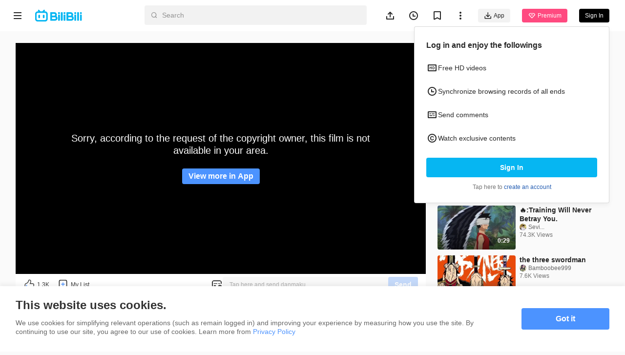

--- FILE ---
content_type: application/javascript; charset=utf-8
request_url: https://p.bstarstatic.com/fe-static/bstar-web-new/client/assets/ogv-8a1aea31.js
body_size: 676
content:
import{Y as F,D}from"./axios-cee125b0.js";import{m as j,an as G,p as Y,r,d as y,u as t,w as z}from"./vendor-cd847555.js";import{k as H,u as J,P as Q}from"./index-6a58e1d9.js";import{A as _}from"./code-f72d0265.js";import{C as V}from"./search-result-4372d6d9.js";const ne=()=>{const o=F();return{getUgcInfo:a=>o.get("ugc/play/info",a),getAnimeTops:()=>o.get("ugc/play/ogv_top_hits"),getPlaylist:a=>o.get("ugc/playlist",a)}},W=()=>{const o=F();return{querySeasonInfo:a=>o.get("ogv/play/season_info",a),queryMediaInfo:a=>o.get("ogv/media/season_info",{season_id:a}),querySeries:a=>o.get("ogv/play/series",{season_id:a}),queryEpisodes:a=>o.get("ogv/play/episodes",{season_id:a}),queryEpisode:a=>o.get("ogv/play/episode",{episode_id:a}),queryPayTip:a=>o.get("ogv/play/pay_tip",{season_id:a}),closePayTip:()=>o.postFormData("ogv/play/pay_tip/close",{})}},re=j("ogv",()=>{const o=W(),a=G(),{fallback:h,sLocale:P}=Y(H()),n=r(null),w=r([]),u=r([]),q=r(null),m=r(""),p=r(_.OK),S=r(""),N=J().inBrowser,T=r(N),E=r(!1),b=async(e,s)=>{p.value=_.OK;try{const{season:i}=await o.querySeasonInfo({season_id:e,...s});n.value=i,E.value=i.is_favored}catch(i){E.value=!1,i instanceof D?(p.value=i.code,i.code!==_.ErrNotFound&&(h.value=!0)):h.value=!0}},x=async e=>{p.value=_.OK,T.value=!0;try{const{season:s}=await o.queryMediaInfo(e);n.value=s}catch(s){s instanceof D?(p.value=s.code,s.code!==_.ErrNotFound&&(h.value=!0)):h.value=!0}finally{T.value=!1}},C=async e=>{try{const{cards:s}=await o.querySeries(e);w.value=s}catch(s){w.value=[]}},K=async e=>{try{const{sections:s}=await o.queryEpisodes(e);u.value=s!=null?s:[]}catch(s){}},M=async e=>{if(e)try{const s=await o.queryEpisode(e);q.value=s}catch(s){}},I=y(()=>t(u).map(e=>({...e,episodes:e.episodes.map(s=>({...s,sectionTitle:e.ep_list_title}))})).reduce((e,s)=>[...e,...s.episodes],[])),A=r(!1),R=y(()=>{var e;return((e=t(n))==null?void 0:e.content_rating)===V.Adult&&!t(A)}),k=y(()=>t(u).map(e=>({epSectionTitle:e.ep_list_title,title:e.title}))),B=y(()=>{var e,s,i,c,l,d,f,g,v;return{episode_id:(d=(l=(s=(e=t(n))==null?void 0:e.view_history)==null?void 0:s.episode_id)!=null?l:(c=(i=t(n))==null?void 0:i.first_episode)==null?void 0:c.episode_id)!=null?d:"",progress:(v=(g=(f=t(n))==null?void 0:f.view_history)==null?void 0:g.progress)!=null?v:0}}),U=y(()=>({...t(I).find(e=>e.episode_id===t(m)),...t(q)}));return z(()=>[t(I),t(m)],()=>{var e,s;S.value=(s=(e=t(I).find(i=>i.episode_id===t(m)))==null?void 0:e.sectionTitle)!=null?s:""},{deep:!0}),{epId:m,season:n,series:w,errorTagOgv:p,mediaLoading:T,isNeedAdult:R,showAdult:A,fetchOgvInfo:b,fetchMediaInfo:x,fetchSeries:C,activeSectionTitle:S,allEpisodeList:I,sectionTitleList:k,epDetail:U,history:B,sectionsList:u,fetchEps:K,fetchEp:M,changeEp:(e,s={})=>{var i,c;a.push({name:Q.Ogv,params:{sLocale:t(P),seasonId:(c=(i=t(n))==null?void 0:i.season_id)!=null?c:"",epId:e},query:s})},getDefaultEpId:e=>{var s,i,c,l,d,f,g,v,O,L;return e||((L=(O=(d=(i=(s=t(n))==null?void 0:s.view_history)==null?void 0:i.episode_id)!=null?d:(l=(c=t(n))==null?void 0:c.first_episode)==null?void 0:l.episode_id)!=null?O:(v=(g=(f=t(u)[0])==null?void 0:f.episodes)==null?void 0:g[0])==null?void 0:v.episode_id)!=null?L:"")},changeActiveEpSectionTitle:e=>{S.value=e},setFavored:e=>{E.value=e},favored:E}});export{W as a,ne as b,re as u};


--- FILE ---
content_type: application/javascript; charset=utf-8
request_url: https://p.bstarstatic.com/fe-static/bstar-web-new/client/assets/index-87a1bbd4.js
body_size: 543
content:
import{n as T,r as L,p as P,d as w,u as e,o as A,x as v,$ as S,A as x,B as y,N,L as U,a0 as k,C as B,a1 as K}from"./vendor-cd847555.js";import{c as M,d as I,e as c}from"./index-6a58e1d9.js";import{u as R}from"./member-c524c00d.js";import{u as V}from"./intlify-ef554058.js";import{c as _}from"./common-2adb4605.js";import"./axios-cee125b0.js";import"./log-report-4c01fcc3.js";import"./jsrsasign-4cf29584.js";import"./popper-core-1b982a0e.js";import"./uuid-a960c1f4.js";import"./biliintl-player-b9e37982.js";import"./player-danmaku-2b4cf399.js";import"./dash-player-a9230eee.js";import"./i18n-93a3caed.js";var d=(n=>(n[n.Known=1]="Known",n[n.Update=2]="Update",n))(d||{});const $=()=>{const n=T(),a=L(!1),p=R(),i=M(),{popupVisible:s,popupInfo:o,userInfo:m}=P(i),f=w(()=>{var t,l,r;return{visible:e(s),title:(t=e(o))==null?void 0:t.title,content:(l=e(o))==null?void 0:l.content,type:(r=e(o))==null?void 0:r.type,loading:e(a)}});A(()=>{i.fetchPopups()});const g=async t=>{var l;if(!t){u();return}a.value=!0;try{const{mid:r=""}=(l=e(m))!=null?l:{};await p.recordActionNote({mid:Number(r),action:t}),u(),t===d.Update&&h()}catch(r){}finally{a.value=!1}},u=()=>{s.value=!1},h=()=>{var t;((t=n.name)==null?void 0:t.toString())!=="setting"&&I("account/setting","",!0)};return{dialogProps:f,handleLegalClose:u,handleLegalAction:g}},j=v({__name:"legal-dialog",props:{visible:{type:Boolean,default:!1},type:{default:c.Above13},title:{default:""},content:{default:""},loading:{type:Boolean,default:!1}},emits:["action","close"],setup(n,{emit:a}){const p=n,i=new Map([[c.Below13,d.Update],[c.Above13,d.Known]]),{t:s}=V(),{type:o,title:m,visible:f,loading:g}=S(p),u=w(()=>{switch(e(o)){case c.Below13:return s("btnTextLang.update");case c.Above13:return s("btnTextLang.confirm");default:return""}}),h=w(()=>({visible:e(f),title:e(m),buttonText:e(u),cancelButtonText:e(o)===c.Below13?s("btnTextLang.known"):"",fullscreen:!1,showClose:!1,loading:e(g)})),t=()=>{_.showCompliancePopupNotice(e(o))},l=()=>{const b=i.get(e(o));_.clickCompliancePopupNotice(e(o)),a("action",b)},r=()=>{e(o)===c.Below13?a("action",d.Known):C()},C=()=>{a("close")};return(b,D)=>(x(),y(e(K),B(h.value,{onClose:C,onSubmit:l,onCancel:r,onShow:t}),{default:N(()=>[U("div",null,k(b.content),1)]),_:1},16))}}),oe=v({__name:"index",setup(n){const{handleLegalAction:a,handleLegalClose:p,dialogProps:i}=$();return(s,o)=>(x(),y(j,B(e(i),{onAction:e(a),onClose:e(p)}),null,16,["onAction","onClose"]))}});export{oe as default};


--- FILE ---
content_type: application/javascript; charset=utf-8
request_url: https://p.bstarstatic.com/fe-static/bstar-web-new/client/assets/index-6a58e1d9.js
body_size: 16132
content:
import{_ as l}from"./biliintl-player-b9e37982.js";import{l as Je,W as re,M as ze,m as ue,r as h,d as I,u,n as J,w as Ze,p as K,o as z,q as Ne,i as et,t as tt,x as Z,A as F,B as N,C as Ce,D as Te,E as ke,G as Ve,K as nt,e as ot,H as rt,I as st,J as at,L as $e,k as x,N as Be,Q as it,S as ct,U as lt,F as ut,V as D,X as mt,_ as pt,Y as dt,Z as ft,$ as ht,a0 as _t,a1 as gt,b as vt,a2 as de,a3 as bt,a4 as yt,a5 as wt,a6 as Et,a7 as fe,a8 as Lt,a9 as Rt,aa as It}from"./vendor-cd847555.js";import{Y as se,x as Ot,V as St}from"./axios-cee125b0.js";import{c as xt}from"./intlify-ef554058.js";import{e as he,t as At,v as Pt,i as Dt,m as Ct,a as Tt}from"./i18n-93a3caed.js";import{W as kt,G as Vt,E as $t}from"./log-report-4c01fcc3.js";import"./player-danmaku-2b4cf399.js";import"./dash-player-a9230eee.js";import"./popper-core-1b982a0e.js";import"./uuid-a960c1f4.js";import"./jsrsasign-4cf29584.js";function Xn(){import.meta.url,import("_").catch(()=>1);async function*e(){}}(function(){const t=document.createElement("link").relList;if(t&&t.supports&&t.supports("modulepreload"))return;for(const o of document.querySelectorAll('link[rel="modulepreload"]'))r(o);new MutationObserver(o=>{for(const a of o)if(a.type==="childList")for(const i of a.addedNodes)i.tagName==="LINK"&&i.rel==="modulepreload"&&r(i)}).observe(document,{childList:!0,subtree:!0});function n(o){const a={};return o.integrity&&(a.integrity=o.integrity),o.referrerPolicy&&(a.referrerPolicy=o.referrerPolicy),o.crossOrigin==="use-credentials"?a.credentials="include":o.crossOrigin==="anonymous"?a.credentials="omit":a.credentials="same-origin",a}function r(o){if(o.ep)return;o.ep=!0;const a=n(o);fetch(o.href,a)}})();const He=typeof window>"u",Bt=e=>He?`http:${e}`:e,Ht=()=>He?"http://api.bilibili.tv":Je(location.href).api,Ue={studioUrl:"https://studio.bilibili.tv",loginUrl:Bt("//passport.bilibili.tv"),apiUrl:Ht(),dataUrl:"//data.bilibili.tv",payUrl:"",domain:"https://www.bilibili.tv"},Ut=()=>{const e=se(),t=se({baseURL:`${Ue.apiUrl}`});return{queryBadges:()=>e.get("badges"),queryConfig:n=>e.get("configs",n),queryPopups:()=>e.get("popups"),queryNotify:n=>e.get("notifycard",n),upload:(n,r)=>e.postFormData(n,r),queryIpRegion:()=>t.get("/intl/gateway/web/common/region")}};var Me=(e=>(e[e.basic=2]="basic",e[e.standard=1]="standard",e[e.supreme=3]="supreme",e))(Me||{}),Mt=(e=>(e[e.Unfollow=0]="Unfollow",e[e.Followed=1]="Followed",e))(Mt||{}),Ft=(e=>(e[e.follow=1]="follow",e[e.unfollow=2]="unfollow",e))(Ft||{}),jt=(e=>(e[e.NickNameWithPassword=1]="NickNameWithPassword",e[e.PhoneWithPassword=2]="PhoneWithPassword",e[e.Email=3]="Email",e[e.PhoneSms=8]="PhoneSms",e[e.IOSVisitor=9]="IOSVisitor",e[e.OneTap=10]="OneTap",e[e.Facebook=13]="Facebook",e[e.Google=14]="Google",e[e.Apple=15]="Apple",e[e.Twitter=16]="Twitter",e[e.QRcode=17]="QRcode",e))(jt||{}),qt=(e=>(e[e.offline=0]="offline",e[e.online=1]="online",e[e.adminDisable=2]="adminDisable",e))(qt||{});const Gt=()=>{const e=se();return{queryUserInfo:()=>e.get("user"),getUserCard:t=>e.get("user/card",{mid:t}),modifyFollow:t=>e.post("user/follow/modify",t)}};var Wt=(e=>(e[e.PC=0]="PC",e[e.Mobile=1]="Mobile",e))(Wt||{}),X=(e=>(e[e.Normal=0]="Normal",e[e.Wide=1]="Wide",e[e.WebFull=2]="WebFull",e[e.Full=3]="Full",e[e.Mini=4]="Mini",e))(X||{}),ae=(e=>(e[e.Below13=1]="Below13",e[e.Above13=2]="Above13",e))(ae||{}),Xt=(e=>(e[e.conventional=1]="conventional",e[e.bangumi=3]="bangumi",e[e.picture=2]="picture",e))(Xt||{}),Kt=(e=>(e[e.Other=0]="Other",e[e.Anime=101]="Anime",e[e.TvShow=102]="TvShow",e))(Kt||{}),Fe=(e=>(e.Dev="dev",e.Uat="uat",e.Pre="pre",e.Prod="prod",e))(Fe||{});const Qt=new Map([["development","dev"],["uat","uat"],["pre","pre"],["production","prod"]]),je=e=>{var r,o;const t=typeof window<"u";if(!e&&!t)return{inBrowser:t};const n=e!=null?e:window.navigator.userAgent;return{inBrowser:t,isAndroid:n.includes("Android")||n.includes("Adr"),isLinux:n.includes("Linux"),isiOS:/iPad|iPhone|iPod/.test(n),isSafari:n.includes("Safari")&&!n.includes("Chrome"),isChrome:n.includes("Chrome"),isMobile:/Android|webOS|iPhone|iPad|iPod|BlackBerry|IEMobile|Opera Mini/i.test(n),isInApp:/bstar_[a|i]/i.test(n),isHarmony:n.indexOf("HarmonyOS")>-1||n.indexOf("ArkWeb")>-1,safariVersion:(o=(r=n.match(/[v|V]ersion\/([\w|.]+)/))==null?void 0:r[1])!=null?o:"0"}},j=()=>je(void 0),b=je(),Yt=()=>{var e;return(e=Qt.get("production"))!=null?e:Fe.Prod},ro=()=>{var e;return((e=document==null?void 0:document.body)==null?void 0:e.getAttribute("dir"))==="rtl"},O=Object.fromEntries(Object.entries(re).filter(([e])=>e===e.toUpperCase()).map(([e,t])=>[e.toLowerCase(),t])),so=["ID","SG","VN","PH","MY","TH"],ao=["ID","VN","PH","TH"];var ie=(e=>(e.normal="BiliBili",e.indonesia="Bstation",e))(ie||{});const ce=ze,io=new Map([[O.en,"en"],[O.th,"th-th"],[O.vi,"vi-vn"],[O.id,"id-id"],[O.ms,"ms-my"],[O.ar,"ar"]]),_e=Object.values(re).filter(e=>e.length===2).filter(e=>e!==re.ZH).join("|"),T=ue("global",()=>{const e=h(!1),t=h(O.en),n=h(!1),r=h(!1),o=h(X.Normal),a=h(!1),i=h(!1),c=I(()=>u(n)?ie.indonesia:ie.normal),m=I(()=>[X.Full,X.WebFull].includes(u(o)));return{isDark:a,fallback:e,sLocale:t,useBstation:n,largeScreen:r,uiMode:o,brand:c,isFullscreen:m,isBot:i,isForceBstation:_=>_?_.bstation==="1":!1}}),Jt=()=>{const e=T();return{s_locale:ce.get(e.sLocale),platform:"web"}},zt=ue("user",()=>{const e=J(),t=h(new Map),n=h({face:"",name:"",birthday:"",sign:""});return Ze(()=>{var o;return(o=u(e))==null?void 0:o.path},()=>{u(t).clear()}),{updatedFollow:t,profileParams:n,syncProfileParams:o=>{var a,i,c,m,p;n.value={face:(a=o==null?void 0:o.avatar)!=null?a:"",name:(i=o==null?void 0:o.nickname)!=null?i:"",sign:(c=o==null?void 0:o.sign)!=null?c:"",birthday:(p=(m=o==null?void 0:o.birth)==null?void 0:m.date)!=null?p:""}}}}),qe=()=>b.inBrowser?window.location.host:"www.bilibili.tv",Zt=e=>`https://${qe()}${e}`,Nt=(e,t={})=>{const n=T(),r=qe(),o=r?`https://${r}`:"";if(typeof t=="string")return`${o}/${n.sLocale}/${e}${t?`?${t}`:""}`.replace(/http:|https:/,"");const a=new URL(`${o}/${n.sLocale}/${e}`);return Object.keys(t).forEach(i=>{a.searchParams.set(i,`${t[i]}`)}),a.toString().replace(/http:|https:/,"")},co=(e,t={},n)=>{const r=Nt(e,t);n?window.open(r,"_blank"):window.location.href=r};var s=(e=>(e.Home="home",e.Opus="opus",e.Ogv="ogv",e.OgvSimple="ogvSimple",e.Ugc="ugc",e.UgcSimple="ugcSimple",e.Download="download",e.Space="space",e.About="about",e.Copyright="copyright",e.UserAgreement="userAgreement",e.PaymentAgreement="paymentAgreement",e.VideoRules="videoRules",e.AccountRules="accountRules",e.Privacy="privacy",e.AdPolicy="adPolicy",e.Index="category",e.CategorySimple="categorySimple",e.OgvCollections="ogvCollections",e.UgcCollections="ugcCollections",e.Popular="popular",e.Trending="trending",e.TrendingDetailUgc="trendingDetailUgc",e.TrendingDetailOgv="trendingDetailOgv",e.History="history",e.SearchResult="searchResult",e.SearchPanel="searchPanel",e.Anime="anime",e.Live="live",e.CashierResult="cashierResult",e.CashierDesk="cashierDesk",e.Fav="fav",e.NotFound="notFound",e.Profile="profile",e.Followers="followers",e.Followings="followings",e.Media="media",e.PayResult="payResult",e.Timeline="timeline",e.Benefits="benefits",e.Hashtag="hashtag",e.NetCheck="netCheck",e.Signout="signout",e.VoiceRoom="voiceRoom",e.AudioRoom="audioRoom",e.ShortDrama="short-drama",e))(s||{});const Ge={home:"333.981",ogv:"333.990",ogvSimple:"333.990",ugc:"333.989",ugcSimple:"333.1316",download:"333.991",space:"333.995",about:"333.992",userAgreement:"333.994",privacy:"333.993",copyright:"333.993",paymentAgreement:"333.1108",videoRules:"333.993",accountRules:"333.993",anime:"333.1003",category:"333.1004",categorySimple:"333.1004",ogvCollections:"333.1310",ugcCollections:"333.1315",popular:"333.1040",trending:"333.1257",trendingDetailUgc:"333.1258",trendingDetailOgv:"333.1259",history:"333.1042",searchResult:"333.1046",searchPanel:"333.1044",live:"333.1063",cashierResult:"333.1112",cashierDesk:"333.1113",fav:"333.1186",profile:"333.1182",followers:"333.1233",followings:"333.1232",media:"333.1079",payResult:"333.1235",timeline:"333.1240",benefits:"333.1273",hashtag:"333.1320",netCheck:"333.1314",signout:"333.1357",audioRoom:"333.40130",opus:"333.40158",["short-drama"]:"333.40192"},en=["netCheck"],lo={ugc:"bstar-web.ugc-video-detail.0.0",ogv:"bstar-web.pgc-video-detail.0.0",fav:"bstar-web.mylist-video.0.0",media:"bstar-web.pgc-media-info.0.0",anime:"bstar-web.anime-tab.0.0",timeline:"bstar-web.timeline-detail.0.0",ogvCollections:"bstar-web.collection-detail.0.0",ugcCollections:"bstar-web.ugc-collection-detail.0.0"},uo="bstar_from",tn="from";var nn=(e=>(e.Collection="bstar-main.anime-episodes-list.main-cards.all",e.Discover="bstar-search.search-discover.platform-value9h5.0",e))(nn||{}),on=(e=>(e[e.Ugc=s.Ugc]="Ugc",e[e.Ogv=s.Ogv]="Ogv",e))(on||{});const mo={[s.Ugc]:"ugc_player",[s.Ogv]:"ogv_player",[s.Anime]:"anime",[s.Home]:"home"};var rn=(e=>(e[e.popup=1007]="popup",e[e.player=21]="player",e))(rn||{});const po={[s.Ugc]:[1007,21],[s.Ogv]:[1007,21],[s.Anime]:[1007],[s.Home]:[1007]};var sn=(e=>(e.INTL_GATEWAY_WEB="intl.gateway.web",e.INTL_DM_INTERFACE="intl.dm.interface",e))(sn||{});const an=[s.Ugc,s.Ogv],We=ue("common",()=>{const e=Gt(),t=Ut(),n=zt(),{isMobile:r}=j(),{fallback:o}=K(T()),a=h(null),i=h(null),c=h(null),m=h(!1),p=h(!1),_=h(!1),w=h(!1),v=I(()=>{var d,g;return(g=(d=u(i))==null?void 0:d.is_login)!=null?g:!1}),E=I(()=>{var d,g;return(g=(d=u(a))==null?void 0:d.can_buy_vip)!=null?g:!1}),y=I(()=>{var g;const d=(g=u(i))==null?void 0:g.vip_info;return d?d.vip_benefit_type!==Me.basic&&!!d.is_vip:!1}),S=I(()=>{var d,g;return(g=(d=u(i))==null?void 0:d.vip_info)==null?void 0:g.vip_benefit_type}),P=async()=>{p.value=!0;try{i.value=await e.queryUserInfo(),n.syncProfileParams(u(i))}catch(d){o.value=!0}finally{p.value=!1}},R=J(),k=d=>{if(!d)return d;const g=new URL(d);return g.searchParams.set("url","https://googleads.github.io/googleads-ima-html5/vsi/"),g.searchParams.set("description_url",Zt(R.path)),g.toString()},V=async()=>{try{const d=await t.queryConfig({platform:r?"html5":"web"});a.value={...d,in_stream_ad:d.in_stream_ad?{...d.in_stream_ad,tag_url:k(d.in_stream_ad.tag_url)}:void 0}}catch(d){o.value=!0}},q=async()=>{try{const{popups:d}=await t.queryPopups(),g=(d!=null?d:[]).findIndex(ee=>[ae.Above13,ae.Below13].includes(ee.type));g>-1?(c.value=d[g],m.value=!0):(c.value=null,m.value=!1)}catch(d){c.value=null,m.value=!1}};return z(()=>{setTimeout(()=>{w.value=!0},an.includes(R.name)?1e4:0)}),{configs:a,userInfo:i,isFetching:p,isLogin:v,isVip:y,vipType:S,popupInfo:c,popupVisible:m,fetchUserInfo:P,fetchConfigs:V,fetchPopups:q,canBuyVip:E,canSkipAdByVip:_,delayShow:w}}),cn=(e,t,n)=>{Ne(async()=>{await e()}),z(()=>{t.map(r=>!!r).includes(!1)&&e()})};var H=(e=>(e.XXL="xxl",e.XL="xl",e.L="l",e.M="m",e.S="s",e.XS="xs",e.XXS="xxs",e.PlayBreakGt="playBreakGt",e.PlayBreakLt="playBreakLt",e))(H||{});const ge=2318,Q=1920,Y=1366,U=1280,M=888,C=512,ve=1e3,be={xxl:{min:ge},xl:{min:Q,max:ge-1},l:{min:Y,max:Q-1},m:{min:U,max:Y-1},s:{min:M,max:U-1},xs:{min:C,max:M-1},xxs:{max:C-1},playBreakGt:{min:ve,max:U-1},playBreakLt:{min:M,max:ve-1}},ye={xxl:{min:Q+1},xl:{min:Y+1,max:Q},l:{min:U+1,max:Y},m:{min:M+1,max:U},s:{min:C+1,max:M},xs:{min:C,max:C},xxs:{max:C-1}},fo={xxl:7,xl:6,l:5,m:5,s:4,xs:3,xxs:3,playBreakGt:5,playBreakLt:5},ho={xxl:6,xl:5,l:4,m:4,playBreakGt:3,s:3,playBreakLt:3,xs:2,xxs:1},we=e=>b.inBrowser?Object.keys(e).find(t=>{var r;const n=e[t];return n.max?n.min?window.innerWidth>n.min&&window.innerWidth<n.max:window.innerWidth<n.max:window.innerWidth>((r=n.min)!=null?r:0)}):"xl",Ee=(e,t)=>{Object.entries(e).forEach(([n,r])=>{const o=r.min?`(min-width:${r.min}px)`:"",a=r.max?`(max-width:${r.max}px)`:"",i=[o,a].filter(m=>m).join(" and "),c=window.matchMedia(`only screen and ${i}`);c.matches&&(t.value=n),b.safariVersion&&parseInt(b.safariVersion)<=14?c.addListener(m=>{m.matches&&(t.value=n)}):c.addEventListener("change",m=>{m.matches&&(t.value=n)})})},ln=()=>{const e=we(be),t=h(e),n=h(we(ye));return z(()=>{Ee(be,t),Ee(ye,n)}),{size:t,newSize:n}},Xe=Symbol("context"),un=()=>{const{size:e}=ln(),t=h(!1),n=I(()=>[H.S,H.XS,H.XXS].includes(u(e))),r={loginPanelVisible:t,windowSize:e,isMobileScreen:n},o=()=>{t.value=!0};return tt(Xe,r),{...r,showLoginPanel:o}},_o=()=>{const e=et(Xe);return e||{loginPanelVisible:h(!1),isMobileScreen:I(()=>!1),windowSize:h(H.L)}},Le=Z({__name:"load-render-container",props:{component:{type:[Object,Function]},componentProps:{},componentListeners:{},render:{type:Boolean}},setup(e){return(t,n)=>t.render?(F(),N(ke(t.component),Ce({key:0},t.componentProps||{},Te(t.componentListeners||{})),null,16)):Ve(t.$slots,"load",{key:1})}}),G=Z({__name:"delay-render-container",props:{component:{type:[Object,Function]},componentProps:{},componentListeners:{},retryDelay:{},maxRetries:{},render:{type:Boolean}},emits:{"load-start":null,"load-complete":null,"load-error":e=>e,"state-change":e=>e},setup(e,{emit:t}){const{delayShow:n}=K(We()),r=I(()=>n.value);return(o,a)=>r.value?(F(),N(ke(o.component),Ce({key:0},o.componentProps||{},Te(o.componentListeners||{})),null,16)):Ve(o.$slots,"delayed",{key:1})}});const mn={class:"bstar-web"},Re=Z({__name:"app",setup(e){const t=D(()=>l(()=>import("./global-feedback-8fc804bd.js"),["assets/global-feedback-8fc804bd.js","assets/radio.vue_vue_type_script_setup_true_lang-20d513c0.js","assets/loading-273184ff.js","assets/intlify-ef554058.js","assets/vendor-cd847555.js","assets/axios-cee125b0.js","assets/log-report-4c01fcc3.js","assets/jsrsasign-4cf29584.js","assets/popper-core-1b982a0e.js","assets/uuid-a960c1f4.js","assets/_plugin-vue_export-helper-c27b6911.js","assets/loading-d29b8422.css","assets/radio-f0f2d49a.css","assets/textarea-ab5411db.js","assets/textarea-3e951e6b.css","assets/b-form-item.vue_vue_type_style_index_0_lang-70c1cbda.js","assets/b-form-item-09d376c5.css","assets/b-upload.vue_vue_type_script_setup_true_lang-1d8de72e.js","assets/useMobileClass-74babc4a.js","assets/image-8d130017.js","assets/b-upload-11380318.css","assets/index-bf8f818c.js","assets/eventBus-731cf723.js","assets/biliintl-player-b9e37982.js","assets/player-danmaku-2b4cf399.js","assets/dash-player-a9230eee.js","assets/i18n-93a3caed.js","assets/global-feedback-9b5a27dc.css"])),n=D(()=>l(()=>import("./open-app-dialog-fabaadd1.js"),["assets/open-app-dialog-fabaadd1.js","assets/vendor-cd847555.js","assets/axios-cee125b0.js","assets/log-report-4c01fcc3.js","assets/jsrsasign-4cf29584.js","assets/popper-core-1b982a0e.js","assets/uuid-a960c1f4.js","assets/js-bridge.es-11294118.js","assets/storage-cf3cc0d5.js","assets/biliintl-player-b9e37982.js","assets/player-danmaku-2b4cf399.js","assets/dash-player-a9230eee.js","assets/intlify-ef554058.js","assets/i18n-93a3caed.js"])),r=D(()=>l(()=>import("./resource_popper-2ee9a881.js"),["assets/resource_popper-2ee9a881.js","assets/b-iconfont.es-c4a97d82.js","assets/vendor-cd847555.js","assets/axios-cee125b0.js","assets/log-report-4c01fcc3.js","assets/jsrsasign-4cf29584.js","assets/popper-core-1b982a0e.js","assets/uuid-a960c1f4.js","assets/storage-cf3cc0d5.js","assets/useResource-83c23c8f.js","assets/color-b33fd2fb.js","assets/_plugin-vue_export-helper-c27b6911.js","assets/biliintl-player-b9e37982.js","assets/player-danmaku-2b4cf399.js","assets/dash-player-a9230eee.js","assets/intlify-ef554058.js","assets/i18n-93a3caed.js","assets/resource_popper-f781d937.css"])),o=D(()=>l(()=>import("./index-87a1bbd4.js"),["assets/index-87a1bbd4.js","assets/vendor-cd847555.js","assets/axios-cee125b0.js","assets/log-report-4c01fcc3.js","assets/jsrsasign-4cf29584.js","assets/popper-core-1b982a0e.js","assets/uuid-a960c1f4.js","assets/member-c524c00d.js","assets/intlify-ef554058.js","assets/common-2adb4605.js","assets/biliintl-player-b9e37982.js","assets/player-danmaku-2b4cf399.js","assets/dash-player-a9230eee.js","assets/i18n-93a3caed.js"])),a=D(()=>l(()=>import("./quiz-22d427ab.js"),["assets/quiz-22d427ab.js","assets/dayjs.min-0a15b061.js","assets/axios-cee125b0.js","assets/vendor-cd847555.js","assets/popper-core-1b982a0e.js","assets/log-report-4c01fcc3.js","assets/uuid-a960c1f4.js","assets/jsrsasign-4cf29584.js","assets/_plugin-vue_export-helper-c27b6911.js","assets/biliintl-player-b9e37982.js","assets/player-danmaku-2b4cf399.js","assets/dash-player-a9230eee.js","assets/intlify-ef554058.js","assets/i18n-93a3caed.js","assets/quiz-fc906f88.css"])),i=D(async()=>{const{BCookieInfo:L}=await l(()=>import("./cookie-info.es-23eccb85.js"),["assets/cookie-info.es-23eccb85.js","assets/vendor-cd847555.js","assets/axios-cee125b0.js","assets/log-report-4c01fcc3.js","assets/jsrsasign-4cf29584.js","assets/popper-core-1b982a0e.js","assets/uuid-a960c1f4.js"]);return L});nt();const{showLoginPanel:c}=un(),m=We(),{fallback:p,sLocale:_}=K(T()),{isLogin:w}=K(m),v=Yt(),{isMobile:E,inBrowser:y,isInApp:S}=j(),P=J(),R=h(0),k=I(()=>y?window.location.href:""),V=I(()=>{var L,$;return(($=(L=P.name)==null?void 0:L.toString())!=null?$:"")===s.About}),q={google:"popup",facebook:"popup",twitter:"popup"},d=[];cn(async()=>{await Promise.all([m.fetchConfigs(),m.fetchUserInfo()])},[!u(p)]);const g=async()=>{const{renderGoogleOneTapLogin:L}=mt({env:v,sLocale:u(_),platform:"web"},()=>{window.location.reload()});try{await L()||c()}catch($){u(R)<3?(R.value=u(R)+1,setTimeout(()=>{g()},500)):c()}},ee=()=>{const{repaireSSO:L}=pt({env:v,sLocale:u(_),platform:"web"});L().catch(()=>{})};return ot(()=>{rt(u(_))}),z(async()=>{["development","uat","pre"].includes("production")&&E&&l(()=>import("./vconsole.min-0162fb17.js").then(L=>L.v),["assets/vconsole.min-0162fb17.js","assets/axios-cee125b0.js","assets/vendor-cd847555.js","assets/popper-core-1b982a0e.js","assets/log-report-4c01fcc3.js","assets/uuid-a960c1f4.js","assets/jsrsasign-4cf29584.js"]).then(({default:L})=>{new L}),u(w)?ee():(await Ot(),await g())}),(L,$)=>{const Ye=st("router-view");return F(),at(ut,null,[$e("div",mn,[x(Ye)]),x(u(lt),null,{default:Be(()=>[x(u(it),{"disable-qrcode":u(E),locale:u(_),env:u(v),mode:q,"redirect-url":k.value,disabled:d,platform:"web"},null,8,["disable-qrcode","locale","env","redirect-url"]),x(G,{component:u(o)},null,8,["component"]),x(G,{component:u(r)},null,8,["component"]),x(Le,{component:u(a),render:!V.value},null,8,["component","render"]),x(G,{component:u(t)},null,8,["component"]),u(E)?ct("",!0):(F(),N(G,{key:0,component:u(i),"component-props":{locale:u(_),env:u(v)}},null,8,["component","component-props"])),x(Le,{component:u(n),render:u(E)&&!u(S)},null,8,["component","render"])]),_:1})],64)}}});var f=(e=>(e.none="none",e.default="default",e.hsf="hsf",e.hf="hf",e.h="h",e.anime="anime",e))(f||{});const pn=[{path:"/index.html",redirect:{name:s.Home}},{path:`/:sLocale(${_e})?/opus`,component:()=>l(()=>import("./index-e8f44984.js").then(e=>e.i),["assets/index-e8f44984.js","assets/biliintl-player-b9e37982.js","assets/log-report-4c01fcc3.js","assets/axios-cee125b0.js","assets/vendor-cd847555.js","assets/popper-core-1b982a0e.js","assets/uuid-a960c1f4.js","assets/jsrsasign-4cf29584.js","assets/player-danmaku-2b4cf399.js","assets/dash-player-a9230eee.js","assets/intlify-ef554058.js","assets/_plugin-vue_export-helper-c27b6911.js","assets/ugc-146d63cf.js","assets/ogv-8a1aea31.js","assets/code-f72d0265.js","assets/search-result-4372d6d9.js","assets/common-2adb4605.js","assets/useVipLogin-6389564b.js","assets/eventBus-731cf723.js","assets/useMobileClass-74babc4a.js","assets/index-0f9237e6.css"]),children:[{path:":opusId(\\d+)",component:()=>l(()=>import("./index-dd48beab.js"),["assets/index-dd48beab.js","assets/vendor-cd847555.js","assets/axios-cee125b0.js","assets/log-report-4c01fcc3.js","assets/jsrsasign-4cf29584.js","assets/popper-core-1b982a0e.js","assets/uuid-a960c1f4.js","assets/style-67cbcf17.js","assets/biliintl-player-b9e37982.js","assets/player-danmaku-2b4cf399.js","assets/dash-player-a9230eee.js","assets/style-c0b5322b.css","assets/seo-54c4cbaa.js","assets/intlify-ef554058.js","assets/dayjs.min-0a15b061.js","assets/image-8d130017.js","assets/share-da69650a.js","assets/comment-8167beae.js","assets/b-iconfont.es-c4a97d82.js","assets/_plugin-vue_export-helper-c27b6911.js","assets/open-app-b7499de7.js","assets/i18n-93a3caed.js","assets/open-app-461bd581.css","assets/default_vip_avatar-e75d5c4f.js","assets/index-b8f5d187.css"]),name:s.Opus,meta:{layoutType:f.h}}]},{path:`/:sLocale(${_e})?`,component:()=>l(()=>import("./index-e8f44984.js").then(e=>e.i),["assets/index-e8f44984.js","assets/biliintl-player-b9e37982.js","assets/log-report-4c01fcc3.js","assets/axios-cee125b0.js","assets/vendor-cd847555.js","assets/popper-core-1b982a0e.js","assets/uuid-a960c1f4.js","assets/jsrsasign-4cf29584.js","assets/player-danmaku-2b4cf399.js","assets/dash-player-a9230eee.js","assets/intlify-ef554058.js","assets/_plugin-vue_export-helper-c27b6911.js","assets/ugc-146d63cf.js","assets/ogv-8a1aea31.js","assets/code-f72d0265.js","assets/search-result-4372d6d9.js","assets/common-2adb4605.js","assets/useVipLogin-6389564b.js","assets/eventBus-731cf723.js","assets/useMobileClass-74babc4a.js","assets/index-0f9237e6.css"]),sensitive:!1,children:[{path:"",component:()=>l(()=>import("./home-bb2f6a0d.js"),["assets/home-bb2f6a0d.js","assets/seo-54c4cbaa.js","assets/vendor-cd847555.js","assets/axios-cee125b0.js","assets/log-report-4c01fcc3.js","assets/jsrsasign-4cf29584.js","assets/popper-core-1b982a0e.js","assets/uuid-a960c1f4.js","assets/intlify-ef554058.js","assets/dayjs.min-0a15b061.js","assets/image-8d130017.js","assets/card-section-f932f2ef.js","assets/useMobileClass-74babc4a.js","assets/video-card.es-16df5eaa.js","assets/b-avatar.es-a884124d.js","assets/section-title-1a3eed7f.js","assets/_plugin-vue_export-helper-c27b6911.js","assets/section-title-d1b18125.css","assets/useScrollIntoView-6a36b76e.js","assets/biliintl-player-b9e37982.js","assets/player-danmaku-2b4cf399.js","assets/dash-player-a9230eee.js","assets/useVideoCard-46c23d83.js","assets/pendant_live-8c77f0e2.js","assets/ugc-ef626309.js","assets/card-section-cbb2fe19.css","assets/array-5149a4d9.js","assets/home-b63ce192.js","assets/anime-611cf2d8.js","assets/scroll-container-81153f3c.js","assets/scroll-container-b6fa7445.css","assets/ogv-ca534587.js","assets/scroll-card-section-433f50cd.js","assets/empty-03042cf2.js","assets/empty-857b5741.css","assets/scroll-loading-2fe87605.js","assets/loading-273184ff.js","assets/loading-d29b8422.css","assets/scroll-loading-0fe29aab.css","assets/scroll-card-section-d7a33736.css","assets/play-6ac8c4c5.js","assets/max-container-49510dd7.js","assets/max-container-2b79ca1e.css","assets/i18n-93a3caed.js","assets/home-0f1b2c5f.css"]),name:s.Home,meta:{breadcrumb:[]}},{path:"play/:seasonId(\\d+)/:epId(\\d+)?",component:()=>l(()=>import("./ogv-d9a63cfc.js"),["assets/ogv-d9a63cfc.js","assets/biliintl-player-b9e37982.js","assets/log-report-4c01fcc3.js","assets/axios-cee125b0.js","assets/vendor-cd847555.js","assets/popper-core-1b982a0e.js","assets/uuid-a960c1f4.js","assets/jsrsasign-4cf29584.js","assets/player-danmaku-2b4cf399.js","assets/dash-player-a9230eee.js","assets/ogv-8a1aea31.js","assets/code-f72d0265.js","assets/search-result-4372d6d9.js","assets/fav-39b6286f.js","assets/fav-8fc02cbf.js","assets/js-bridge.es-11294118.js","assets/login-ce14708f.js","assets/useSpm-05674d54.js","assets/ugc-146d63cf.js","assets/useError-0bb6636c.js","assets/_plugin-vue_export-helper-c27b6911.js","assets/dayjs.min-0a15b061.js","assets/intlify-ef554058.js","assets/history-1b768b1a.js","assets/util-91990ed7.js","assets/meta-intro.vue_vue_type_style_index_0_lang-8bc4359b.js","assets/loading-273184ff.js","assets/loading-d29b8422.css","assets/useMobileClass-74babc4a.js","assets/useFold-da2ea296.js","assets/comment-8167beae.js","assets/interaction-2cda5683.js","assets/useScrollIntoView-6a36b76e.js","assets/radio.vue_vue_type_script_setup_true_lang-20d513c0.js","assets/radio-f0f2d49a.css","assets/storage-cf3cc0d5.js","assets/section-title-1a3eed7f.js","assets/section-title-d1b18125.css","assets/useVideoCard-46c23d83.js","assets/pendant_live-8c77f0e2.js","assets/play-6ac8c4c5.js","assets/video-card.es-16df5eaa.js","assets/b-avatar.es-a884124d.js","assets/home-b63ce192.js","assets/tabs-7eb47932.js","assets/tabs-3b89f1f6.css","assets/empty-03042cf2.js","assets/empty-857b5741.css","assets/ugc-ef626309.js","assets/trending-0be68db6.js","assets/ogv-ca534587.js","assets/eventBus-731cf723.js","assets/textarea-ab5411db.js","assets/textarea-3e951e6b.css","assets/b-error.es-a14fae23.js","assets/image-8d130017.js","assets/shortDrama-89fc2f96.js","assets/meta-tag.vue_vue_type_style_index_0_lang-6b6240e5.js","assets/meta-tag-418b699a.css","assets/color-b33fd2fb.js","assets/meta-intro-8b49314a.css","assets/style-640243e2.css","assets/useError-5a77f57b.css","assets/ep-section-b84c77df.js","assets/b-iconfont.es-c4a97d82.js","assets/ep-section-3e3bb4da.css","assets/index.vue_vue_type_script_setup_true_lang-916ad8f3.js","assets/index-517efd10.css","assets/ogv-player.vue_vue_type_script_setup_true_lang-90da0a04.js","assets/useVip-f7f0856d.js","assets/ogv-player-12e102b2.css","assets/seo-54c4cbaa.js","assets/share-da69650a.js","assets/ogv-49494267.js","assets/ad_recommend-407d7b5e.js","assets/i18n-93a3caed.js","assets/ad_recommend-855f7a31.css","assets/hijackClass-4dcdf49a.js","assets/vip-397d9d29.js","assets/ogv-774a9ced.css"]),name:s.Ogv,children:[{path:"comments",redirect:{name:s.Ogv}}],meta:{breadcrumb:[s.Home],layoutType:f.default}},{path:"playsimple/:seasonId(\\d+)/:epId(\\d+)?",component:()=>l(()=>import("./ogv-simple-5db65834.js"),["assets/ogv-simple-5db65834.js","assets/useError-0bb6636c.js","assets/fav-39b6286f.js","assets/fav-8fc02cbf.js","assets/axios-cee125b0.js","assets/vendor-cd847555.js","assets/popper-core-1b982a0e.js","assets/log-report-4c01fcc3.js","assets/uuid-a960c1f4.js","assets/jsrsasign-4cf29584.js","assets/js-bridge.es-11294118.js","assets/login-ce14708f.js","assets/biliintl-player-b9e37982.js","assets/player-danmaku-2b4cf399.js","assets/dash-player-a9230eee.js","assets/useSpm-05674d54.js","assets/ogv-8a1aea31.js","assets/code-f72d0265.js","assets/search-result-4372d6d9.js","assets/ugc-146d63cf.js","assets/_plugin-vue_export-helper-c27b6911.js","assets/dayjs.min-0a15b061.js","assets/intlify-ef554058.js","assets/history-1b768b1a.js","assets/util-91990ed7.js","assets/meta-intro.vue_vue_type_style_index_0_lang-8bc4359b.js","assets/loading-273184ff.js","assets/loading-d29b8422.css","assets/useMobileClass-74babc4a.js","assets/useFold-da2ea296.js","assets/comment-8167beae.js","assets/interaction-2cda5683.js","assets/useScrollIntoView-6a36b76e.js","assets/radio.vue_vue_type_script_setup_true_lang-20d513c0.js","assets/radio-f0f2d49a.css","assets/storage-cf3cc0d5.js","assets/section-title-1a3eed7f.js","assets/section-title-d1b18125.css","assets/useVideoCard-46c23d83.js","assets/pendant_live-8c77f0e2.js","assets/play-6ac8c4c5.js","assets/video-card.es-16df5eaa.js","assets/b-avatar.es-a884124d.js","assets/home-b63ce192.js","assets/tabs-7eb47932.js","assets/tabs-3b89f1f6.css","assets/empty-03042cf2.js","assets/empty-857b5741.css","assets/ugc-ef626309.js","assets/trending-0be68db6.js","assets/ogv-ca534587.js","assets/eventBus-731cf723.js","assets/textarea-ab5411db.js","assets/textarea-3e951e6b.css","assets/b-error.es-a14fae23.js","assets/image-8d130017.js","assets/shortDrama-89fc2f96.js","assets/meta-tag.vue_vue_type_style_index_0_lang-6b6240e5.js","assets/meta-tag-418b699a.css","assets/color-b33fd2fb.js","assets/meta-intro-8b49314a.css","assets/style-640243e2.css","assets/useError-5a77f57b.css","assets/ogv-player.vue_vue_type_script_setup_true_lang-90da0a04.js","assets/useVip-f7f0856d.js","assets/ogv-player-12e102b2.css","assets/seo-54c4cbaa.js","assets/ogv-49494267.js","assets/ogv-feedback.vue_vue_type_script_setup_true_lang-e4f4d01f.js","assets/b-form-item.vue_vue_type_style_index_0_lang-70c1cbda.js","assets/b-form-item-09d376c5.css","assets/b-upload.vue_vue_type_script_setup_true_lang-1d8de72e.js","assets/b-upload-11380318.css","assets/ogv-feedback-16a054fb.css","assets/player-feedback.vue_vue_type_script_setup_true_lang-edf9f226.js","assets/player-feedback-d0006411.css","assets/i18n-93a3caed.js","assets/ogv-simple-246fa1d3.css"]),name:s.OgvSimple,meta:{breadcrumb:[s.Home]}},{path:"video/:aid(\\d+)",component:()=>l(()=>import("./ugc-46d01791.js"),["assets/ugc-46d01791.js","assets/biliintl-player-b9e37982.js","assets/log-report-4c01fcc3.js","assets/axios-cee125b0.js","assets/vendor-cd847555.js","assets/popper-core-1b982a0e.js","assets/uuid-a960c1f4.js","assets/jsrsasign-4cf29584.js","assets/player-danmaku-2b4cf399.js","assets/dash-player-a9230eee.js","assets/ugc-146d63cf.js","assets/ogv-8a1aea31.js","assets/code-f72d0265.js","assets/search-result-4372d6d9.js","assets/fav-39b6286f.js","assets/fav-8fc02cbf.js","assets/js-bridge.es-11294118.js","assets/login-ce14708f.js","assets/useSpm-05674d54.js","assets/useError-0bb6636c.js","assets/_plugin-vue_export-helper-c27b6911.js","assets/dayjs.min-0a15b061.js","assets/intlify-ef554058.js","assets/history-1b768b1a.js","assets/util-91990ed7.js","assets/meta-intro.vue_vue_type_style_index_0_lang-8bc4359b.js","assets/loading-273184ff.js","assets/loading-d29b8422.css","assets/useMobileClass-74babc4a.js","assets/useFold-da2ea296.js","assets/comment-8167beae.js","assets/interaction-2cda5683.js","assets/useScrollIntoView-6a36b76e.js","assets/radio.vue_vue_type_script_setup_true_lang-20d513c0.js","assets/radio-f0f2d49a.css","assets/storage-cf3cc0d5.js","assets/section-title-1a3eed7f.js","assets/section-title-d1b18125.css","assets/useVideoCard-46c23d83.js","assets/pendant_live-8c77f0e2.js","assets/play-6ac8c4c5.js","assets/video-card.es-16df5eaa.js","assets/b-avatar.es-a884124d.js","assets/home-b63ce192.js","assets/tabs-7eb47932.js","assets/tabs-3b89f1f6.css","assets/empty-03042cf2.js","assets/empty-857b5741.css","assets/ugc-ef626309.js","assets/trending-0be68db6.js","assets/ogv-ca534587.js","assets/eventBus-731cf723.js","assets/textarea-ab5411db.js","assets/textarea-3e951e6b.css","assets/b-error.es-a14fae23.js","assets/image-8d130017.js","assets/shortDrama-89fc2f96.js","assets/meta-tag.vue_vue_type_style_index_0_lang-6b6240e5.js","assets/meta-tag-418b699a.css","assets/color-b33fd2fb.js","assets/meta-intro-8b49314a.css","assets/style-640243e2.css","assets/useError-5a77f57b.css","assets/seo-54c4cbaa.js","assets/share-da69650a.js","assets/up-follow.vue_vue_type_style_index_0_lang-ded48640.js","assets/user-c2d41802.js","assets/user-615fae61.css","assets/useFakeFollow-9c3b84c8.js","assets/up-follow-4cef2e06.css","assets/index.vue_vue_type_script_setup_true_lang-916ad8f3.js","assets/index-517efd10.css","assets/useVip-f7f0856d.js","assets/video-error-338eeba0.js","assets/vip-397d9d29.js","assets/i18n-93a3caed.js","assets/video-error-9c461421.css","assets/hijackClass-4dcdf49a.js","assets/ugc-d0be3885.css"]),name:s.Ugc,children:[{path:"comments",redirect:{name:s.Ugc}}],meta:{breadcrumb:[s.Home],layoutType:f.default}},{path:"videosimple/:aid(\\d+)",component:()=>l(()=>import("./ugc-simple-caf3a881.js"),["assets/ugc-simple-caf3a881.js","assets/vendor-cd847555.js","assets/axios-cee125b0.js","assets/log-report-4c01fcc3.js","assets/jsrsasign-4cf29584.js","assets/popper-core-1b982a0e.js","assets/uuid-a960c1f4.js","assets/ugc-146d63cf.js","assets/ogv-8a1aea31.js","assets/code-f72d0265.js","assets/search-result-4372d6d9.js","assets/fav-39b6286f.js","assets/fav-8fc02cbf.js","assets/js-bridge.es-11294118.js","assets/login-ce14708f.js","assets/biliintl-player-b9e37982.js","assets/player-danmaku-2b4cf399.js","assets/dash-player-a9230eee.js","assets/useSpm-05674d54.js","assets/meta-intro.vue_vue_type_style_index_0_lang-8bc4359b.js","assets/loading-273184ff.js","assets/intlify-ef554058.js","assets/_plugin-vue_export-helper-c27b6911.js","assets/loading-d29b8422.css","assets/useMobileClass-74babc4a.js","assets/useFold-da2ea296.js","assets/comment-8167beae.js","assets/interaction-2cda5683.js","assets/useScrollIntoView-6a36b76e.js","assets/radio.vue_vue_type_script_setup_true_lang-20d513c0.js","assets/radio-f0f2d49a.css","assets/storage-cf3cc0d5.js","assets/section-title-1a3eed7f.js","assets/section-title-d1b18125.css","assets/useVideoCard-46c23d83.js","assets/pendant_live-8c77f0e2.js","assets/play-6ac8c4c5.js","assets/video-card.es-16df5eaa.js","assets/b-avatar.es-a884124d.js","assets/home-b63ce192.js","assets/tabs-7eb47932.js","assets/tabs-3b89f1f6.css","assets/empty-03042cf2.js","assets/empty-857b5741.css","assets/ugc-ef626309.js","assets/trending-0be68db6.js","assets/ogv-ca534587.js","assets/eventBus-731cf723.js","assets/textarea-ab5411db.js","assets/textarea-3e951e6b.css","assets/b-error.es-a14fae23.js","assets/image-8d130017.js","assets/shortDrama-89fc2f96.js","assets/meta-tag.vue_vue_type_style_index_0_lang-6b6240e5.js","assets/meta-tag-418b699a.css","assets/color-b33fd2fb.js","assets/meta-intro-8b49314a.css","assets/style-640243e2.css","assets/seo-54c4cbaa.js","assets/dayjs.min-0a15b061.js","assets/up-follow.vue_vue_type_style_index_0_lang-ded48640.js","assets/user-c2d41802.js","assets/user-615fae61.css","assets/useFakeFollow-9c3b84c8.js","assets/up-follow-4cef2e06.css","assets/ugc-feedback.vue_vue_type_script_setup_true_lang-4704ff12.js","assets/index-bf8f818c.js","assets/b-form-item.vue_vue_type_style_index_0_lang-70c1cbda.js","assets/b-form-item-09d376c5.css","assets/b-upload.vue_vue_type_script_setup_true_lang-1d8de72e.js","assets/b-upload-11380318.css","assets/popper-9a210eb3.js","assets/util-504d8e78.js","assets/popper-3aa7b8a2.css","assets/ugc-feedback-68f503e8.css","assets/i18n-93a3caed.js","assets/ugc-simple-bf9a20f4.css"]),name:s.UgcSimple,children:[{path:"comments",redirect:{name:s.UgcSimple}}],meta:{breadcrumb:[s.Home]}},{path:"anime",component:()=>l(()=>import("./index-8cfc9654.js"),["assets/index-8cfc9654.js","assets/vendor-cd847555.js","assets/axios-cee125b0.js","assets/log-report-4c01fcc3.js","assets/jsrsasign-4cf29584.js","assets/popper-core-1b982a0e.js","assets/uuid-a960c1f4.js","assets/anime-b430cf6e.js","assets/anime-6879fdc0.js","assets/array-5149a4d9.js","assets/seo-54c4cbaa.js","assets/intlify-ef554058.js","assets/dayjs.min-0a15b061.js","assets/image-8d130017.js","assets/useMobileClass-74babc4a.js","assets/card-section-f932f2ef.js","assets/video-card.es-16df5eaa.js","assets/b-avatar.es-a884124d.js","assets/section-title-1a3eed7f.js","assets/_plugin-vue_export-helper-c27b6911.js","assets/section-title-d1b18125.css","assets/useScrollIntoView-6a36b76e.js","assets/biliintl-player-b9e37982.js","assets/player-danmaku-2b4cf399.js","assets/dash-player-a9230eee.js","assets/useVideoCard-46c23d83.js","assets/pendant_live-8c77f0e2.js","assets/ugc-ef626309.js","assets/card-section-cbb2fe19.css","assets/anime-611cf2d8.js","assets/ogv-ca534587.js","assets/scroll-container-81153f3c.js","assets/scroll-container-b6fa7445.css","assets/scroll-card-section-433f50cd.js","assets/empty-03042cf2.js","assets/empty-857b5741.css","assets/scroll-loading-2fe87605.js","assets/loading-273184ff.js","assets/loading-d29b8422.css","assets/scroll-loading-0fe29aab.css","assets/scroll-card-section-d7a33736.css","assets/max-container-49510dd7.js","assets/max-container-2b79ca1e.css","assets/b-iconfont.es-c4a97d82.js","assets/common-ogv-card-246e8389.js","assets/common-ogv-card-6dd3573f.css","assets/fav-8fc02cbf.js","assets/fav-39b6286f.js","assets/js-bridge.es-11294118.js","assets/login-ce14708f.js","assets/useSpm-05674d54.js","assets/ogv-8a1aea31.js","assets/code-f72d0265.js","assets/search-result-4372d6d9.js","assets/ugc-146d63cf.js","assets/color-b33fd2fb.js","assets/area-title-0b70b099.js","assets/area-title-a46e3c31.css","assets/i18n-93a3caed.js","assets/index-ee9e8292.css"]),name:s.Anime,meta:{breadcrumb:[s.Home],layoutType:f.anime}},{path:"search",component:()=>l(()=>import("./search-d003bf17.js"),["assets/search-d003bf17.js","assets/vendor-cd847555.js","assets/axios-cee125b0.js","assets/log-report-4c01fcc3.js","assets/jsrsasign-4cf29584.js","assets/popper-core-1b982a0e.js","assets/uuid-a960c1f4.js","assets/biliintl-player-b9e37982.js","assets/player-danmaku-2b4cf399.js","assets/dash-player-a9230eee.js","assets/storage-cf3cc0d5.js","assets/intlify-ef554058.js","assets/_plugin-vue_export-helper-c27b6911.js","assets/search-abb475a4.js","assets/search-result-4372d6d9.js","assets/useVideoCard-46c23d83.js","assets/pendant_live-8c77f0e2.js","assets/loading-273184ff.js","assets/loading-d29b8422.css","assets/image-8d130017.js","assets/empty-03042cf2.js","assets/empty-857b5741.css","assets/seo-54c4cbaa.js","assets/dayjs.min-0a15b061.js","assets/i18n-93a3caed.js","assets/search-4824f497.css"]),name:s.SearchPanel,meta:{layoutType:f.none}},{path:"search-result",component:()=>l(()=>import("./search-result-eb3c9166.js"),["assets/search-result-eb3c9166.js","assets/max-container-49510dd7.js","assets/_plugin-vue_export-helper-c27b6911.js","assets/vendor-cd847555.js","assets/axios-cee125b0.js","assets/log-report-4c01fcc3.js","assets/jsrsasign-4cf29584.js","assets/popper-core-1b982a0e.js","assets/uuid-a960c1f4.js","assets/max-container-2b79ca1e.css","assets/tabs-7eb47932.js","assets/tabs-3b89f1f6.css","assets/search-result-4372d6d9.js","assets/useMobileClass-74babc4a.js","assets/intlify-ef554058.js","assets/loading-273184ff.js","assets/loading-d29b8422.css","assets/search-abb475a4.js","assets/useVideoCard-46c23d83.js","assets/pendant_live-8c77f0e2.js","assets/meta-tag.vue_vue_type_style_index_0_lang-6b6240e5.js","assets/meta-tag-418b699a.css","assets/video-card.es-16df5eaa.js","assets/b-avatar.es-a884124d.js","assets/image-8d130017.js","assets/ogv-49494267.js","assets/scroll-card-section-433f50cd.js","assets/card-section-f932f2ef.js","assets/section-title-1a3eed7f.js","assets/section-title-d1b18125.css","assets/useScrollIntoView-6a36b76e.js","assets/biliintl-player-b9e37982.js","assets/player-danmaku-2b4cf399.js","assets/dash-player-a9230eee.js","assets/ugc-ef626309.js","assets/card-section-cbb2fe19.css","assets/empty-03042cf2.js","assets/empty-857b5741.css","assets/scroll-loading-2fe87605.js","assets/scroll-loading-0fe29aab.css","assets/scroll-card-section-d7a33736.css","assets/play-6ac8c4c5.js","assets/interaction-2cda5683.js","assets/user-c2d41802.js","assets/login-ce14708f.js","assets/user-615fae61.css","assets/useFakeFollow-9c3b84c8.js","assets/seo-54c4cbaa.js","assets/dayjs.min-0a15b061.js","assets/b-iconfont.es-c4a97d82.js","assets/i18n-93a3caed.js","assets/search-result-e3173a23.css"]),name:s.SearchResult,meta:{breadcrumb:[s.Home]}},{path:"fav",component:()=>l(()=>import("./fav-b7f4ab6e.js"),["assets/fav-b7f4ab6e.js","assets/intlify-ef554058.js","assets/vendor-cd847555.js","assets/axios-cee125b0.js","assets/log-report-4c01fcc3.js","assets/jsrsasign-4cf29584.js","assets/popper-core-1b982a0e.js","assets/uuid-a960c1f4.js","assets/useMobileClass-74babc4a.js","assets/fav-8fc02cbf.js","assets/code-f72d0265.js","assets/useVideoCard-46c23d83.js","assets/pendant_live-8c77f0e2.js","assets/tabs-7eb47932.js","assets/_plugin-vue_export-helper-c27b6911.js","assets/tabs-3b89f1f6.css","assets/scroll-loading-2fe87605.js","assets/loading-273184ff.js","assets/loading-d29b8422.css","assets/scroll-loading-0fe29aab.css","assets/empty-03042cf2.js","assets/empty-857b5741.css","assets/more-action-a7d61e7d.js","assets/util-504d8e78.js","assets/drawer-2ad98379.js","assets/drawer-cc742614.css","assets/more-action-1f50380a.css","assets/video-card.es-16df5eaa.js","assets/b-avatar.es-a884124d.js","assets/seo-54c4cbaa.js","assets/dayjs.min-0a15b061.js","assets/image-8d130017.js","assets/b-iconfont.es-c4a97d82.js","assets/biliintl-player-b9e37982.js","assets/player-danmaku-2b4cf399.js","assets/dash-player-a9230eee.js","assets/i18n-93a3caed.js","assets/fav-8fedaa6a.css"]),name:s.Fav},{path:"history",component:()=>l(()=>import("./history-55008b39.js"),["assets/history-55008b39.js","assets/intlify-ef554058.js","assets/vendor-cd847555.js","assets/axios-cee125b0.js","assets/log-report-4c01fcc3.js","assets/jsrsasign-4cf29584.js","assets/popper-core-1b982a0e.js","assets/uuid-a960c1f4.js","assets/useMobileClass-74babc4a.js","assets/tabs-7eb47932.js","assets/_plugin-vue_export-helper-c27b6911.js","assets/tabs-3b89f1f6.css","assets/scroll-loading-2fe87605.js","assets/loading-273184ff.js","assets/loading-d29b8422.css","assets/scroll-loading-0fe29aab.css","assets/empty-03042cf2.js","assets/empty-857b5741.css","assets/video-card.es-16df5eaa.js","assets/b-avatar.es-a884124d.js","assets/history-1b768b1a.js","assets/util-91990ed7.js","assets/more-action-a7d61e7d.js","assets/util-504d8e78.js","assets/drawer-2ad98379.js","assets/drawer-cc742614.css","assets/more-action-1f50380a.css","assets/useVideoCard-46c23d83.js","assets/pendant_live-8c77f0e2.js","assets/seo-54c4cbaa.js","assets/dayjs.min-0a15b061.js","assets/image-8d130017.js","assets/code-f72d0265.js","assets/biliintl-player-b9e37982.js","assets/player-danmaku-2b4cf399.js","assets/dash-player-a9230eee.js","assets/i18n-93a3caed.js","assets/history-713bf154.css"]),name:s.History},{path:"trending",component:()=>l(()=>import("./trending-2c105b1a.js"),["assets/trending-2c105b1a.js","assets/vendor-cd847555.js","assets/axios-cee125b0.js","assets/log-report-4c01fcc3.js","assets/jsrsasign-4cf29584.js","assets/popper-core-1b982a0e.js","assets/uuid-a960c1f4.js","assets/intlify-ef554058.js","assets/loading-273184ff.js","assets/_plugin-vue_export-helper-c27b6911.js","assets/loading-d29b8422.css","assets/tabs-7eb47932.js","assets/tabs-3b89f1f6.css","assets/useMobileClass-74babc4a.js","assets/useVideoCard-46c23d83.js","assets/pendant_live-8c77f0e2.js","assets/common-ogv-card-246e8389.js","assets/b-iconfont.es-c4a97d82.js","assets/anime-6879fdc0.js","assets/video-card.es-16df5eaa.js","assets/b-avatar.es-a884124d.js","assets/common-ogv-card-6dd3573f.css","assets/trending-0be68db6.js","assets/code-f72d0265.js","assets/ogv-ca534587.js","assets/anime-611cf2d8.js","assets/seo-54c4cbaa.js","assets/dayjs.min-0a15b061.js","assets/image-8d130017.js","assets/biliintl-player-b9e37982.js","assets/player-danmaku-2b4cf399.js","assets/dash-player-a9230eee.js","assets/i18n-93a3caed.js","assets/trending-66150d52.css"]),name:s.Trending,meta:{breadcrumb:[s.Home]}},{path:"popular",redirect:{name:s.Trending}},{path:"space/:mid(\\d+)",component:()=>l(()=>import("./space-6b937fae.js"),["assets/space-6b937fae.js","assets/b-error.es-a14fae23.js","assets/vendor-cd847555.js","assets/axios-cee125b0.js","assets/log-report-4c01fcc3.js","assets/jsrsasign-4cf29584.js","assets/popper-core-1b982a0e.js","assets/uuid-a960c1f4.js","assets/space-0fe2beca.js","assets/code-f72d0265.js","assets/intlify-ef554058.js","assets/useMobileClass-74babc4a.js","assets/image-8d130017.js","assets/seo-54c4cbaa.js","assets/dayjs.min-0a15b061.js","assets/b-avatar.es-a884124d.js","assets/user-c2d41802.js","assets/login-ce14708f.js","assets/_plugin-vue_export-helper-c27b6911.js","assets/user-615fae61.css","assets/interaction-2cda5683.js","assets/tabs-7eb47932.js","assets/tabs-3b89f1f6.css","assets/loading-273184ff.js","assets/loading-d29b8422.css","assets/biliintl-player-b9e37982.js","assets/player-danmaku-2b4cf399.js","assets/dash-player-a9230eee.js","assets/i18n-93a3caed.js","assets/space-29010910.css","assets/style-640243e2.css"]),children:[{path:"",component:()=>l(()=>import("./videos-17350087.js"),["assets/videos-17350087.js","assets/scroll-card-section-433f50cd.js","assets/vendor-cd847555.js","assets/axios-cee125b0.js","assets/log-report-4c01fcc3.js","assets/jsrsasign-4cf29584.js","assets/popper-core-1b982a0e.js","assets/uuid-a960c1f4.js","assets/intlify-ef554058.js","assets/card-section-f932f2ef.js","assets/useMobileClass-74babc4a.js","assets/video-card.es-16df5eaa.js","assets/b-avatar.es-a884124d.js","assets/section-title-1a3eed7f.js","assets/_plugin-vue_export-helper-c27b6911.js","assets/section-title-d1b18125.css","assets/useScrollIntoView-6a36b76e.js","assets/biliintl-player-b9e37982.js","assets/player-danmaku-2b4cf399.js","assets/dash-player-a9230eee.js","assets/useVideoCard-46c23d83.js","assets/pendant_live-8c77f0e2.js","assets/ugc-ef626309.js","assets/card-section-cbb2fe19.css","assets/empty-03042cf2.js","assets/empty-857b5741.css","assets/scroll-loading-2fe87605.js","assets/loading-273184ff.js","assets/loading-d29b8422.css","assets/scroll-loading-0fe29aab.css","assets/scroll-card-section-d7a33736.css","assets/space-0fe2beca.js","assets/code-f72d0265.js","assets/i18n-93a3caed.js"]),name:s.Space},{path:"followers",component:()=>l(()=>import("./followers-fd4bc074.js"),["assets/followers-fd4bc074.js","assets/scroll-loading-2fe87605.js","assets/loading-273184ff.js","assets/intlify-ef554058.js","assets/vendor-cd847555.js","assets/axios-cee125b0.js","assets/log-report-4c01fcc3.js","assets/jsrsasign-4cf29584.js","assets/popper-core-1b982a0e.js","assets/uuid-a960c1f4.js","assets/_plugin-vue_export-helper-c27b6911.js","assets/loading-d29b8422.css","assets/scroll-loading-0fe29aab.css","assets/follow-item-f3a0743f.js","assets/b-avatar.es-a884124d.js","assets/user-c2d41802.js","assets/login-ce14708f.js","assets/user-615fae61.css","assets/useMobileClass-74babc4a.js","assets/follow-item-d2c4f7f9.css","assets/empty-03042cf2.js","assets/empty-857b5741.css","assets/b-error.es-a14fae23.js","assets/space-0fe2beca.js","assets/code-f72d0265.js","assets/image-8d130017.js","assets/biliintl-player-b9e37982.js","assets/player-danmaku-2b4cf399.js","assets/dash-player-a9230eee.js","assets/i18n-93a3caed.js","assets/followers-4917db1c.css"]),name:s.Followers},{path:"followings",component:()=>l(()=>import("./followings-161f728d.js"),["assets/followings-161f728d.js","assets/scroll-loading-2fe87605.js","assets/loading-273184ff.js","assets/intlify-ef554058.js","assets/vendor-cd847555.js","assets/axios-cee125b0.js","assets/log-report-4c01fcc3.js","assets/jsrsasign-4cf29584.js","assets/popper-core-1b982a0e.js","assets/uuid-a960c1f4.js","assets/_plugin-vue_export-helper-c27b6911.js","assets/loading-d29b8422.css","assets/scroll-loading-0fe29aab.css","assets/follow-item-f3a0743f.js","assets/b-avatar.es-a884124d.js","assets/user-c2d41802.js","assets/login-ce14708f.js","assets/user-615fae61.css","assets/useMobileClass-74babc4a.js","assets/follow-item-d2c4f7f9.css","assets/empty-03042cf2.js","assets/empty-857b5741.css","assets/b-error.es-a14fae23.js","assets/pendant_live-8c77f0e2.js","assets/space-0fe2beca.js","assets/code-f72d0265.js","assets/image-8d130017.js","assets/biliintl-player-b9e37982.js","assets/player-danmaku-2b4cf399.js","assets/dash-player-a9230eee.js","assets/i18n-93a3caed.js","assets/followings-43055be0.css"]),name:s.Followings}],meta:{breadcrumb:[s.Home]}},{path:"category",component:()=>l(()=>import("./category-a80b3a7c.js"),["assets/category-a80b3a7c.js","assets/vendor-cd847555.js","assets/axios-cee125b0.js","assets/log-report-4c01fcc3.js","assets/jsrsasign-4cf29584.js","assets/popper-core-1b982a0e.js","assets/uuid-a960c1f4.js","assets/seo-54c4cbaa.js","assets/intlify-ef554058.js","assets/dayjs.min-0a15b061.js","assets/image-8d130017.js","assets/useMobileClass-74babc4a.js","assets/selected-result-910156df.js","assets/tabs-7eb47932.js","assets/_plugin-vue_export-helper-c27b6911.js","assets/tabs-3b89f1f6.css","assets/array-5149a4d9.js","assets/selected-result-83aaad1a.css","assets/scroll-card-section-433f50cd.js","assets/card-section-f932f2ef.js","assets/video-card.es-16df5eaa.js","assets/b-avatar.es-a884124d.js","assets/section-title-1a3eed7f.js","assets/section-title-d1b18125.css","assets/useScrollIntoView-6a36b76e.js","assets/biliintl-player-b9e37982.js","assets/player-danmaku-2b4cf399.js","assets/dash-player-a9230eee.js","assets/useVideoCard-46c23d83.js","assets/pendant_live-8c77f0e2.js","assets/ugc-ef626309.js","assets/card-section-cbb2fe19.css","assets/empty-03042cf2.js","assets/empty-857b5741.css","assets/scroll-loading-2fe87605.js","assets/loading-273184ff.js","assets/loading-d29b8422.css","assets/scroll-loading-0fe29aab.css","assets/scroll-card-section-d7a33736.css","assets/max-container-49510dd7.js","assets/max-container-2b79ca1e.css","assets/common-ogv-card-246e8389.js","assets/b-iconfont.es-c4a97d82.js","assets/anime-6879fdc0.js","assets/common-ogv-card-6dd3573f.css","assets/ogv-ca534587.js","assets/i18n-93a3caed.js","assets/category-4a3f303d.css"]),name:s.Index,meta:{breadcrumb:[s.Home]}},{path:"categorysimple",component:()=>l(()=>import("./category-simple-c0a2b063.js"),["assets/category-simple-c0a2b063.js","assets/vendor-cd847555.js","assets/axios-cee125b0.js","assets/log-report-4c01fcc3.js","assets/jsrsasign-4cf29584.js","assets/popper-core-1b982a0e.js","assets/uuid-a960c1f4.js","assets/seo-54c4cbaa.js","assets/intlify-ef554058.js","assets/dayjs.min-0a15b061.js","assets/image-8d130017.js","assets/useMobileClass-74babc4a.js","assets/selected-result-910156df.js","assets/tabs-7eb47932.js","assets/_plugin-vue_export-helper-c27b6911.js","assets/tabs-3b89f1f6.css","assets/array-5149a4d9.js","assets/selected-result-83aaad1a.css","assets/scroll-card-section-433f50cd.js","assets/card-section-f932f2ef.js","assets/video-card.es-16df5eaa.js","assets/b-avatar.es-a884124d.js","assets/section-title-1a3eed7f.js","assets/section-title-d1b18125.css","assets/useScrollIntoView-6a36b76e.js","assets/biliintl-player-b9e37982.js","assets/player-danmaku-2b4cf399.js","assets/dash-player-a9230eee.js","assets/useVideoCard-46c23d83.js","assets/pendant_live-8c77f0e2.js","assets/ugc-ef626309.js","assets/card-section-cbb2fe19.css","assets/empty-03042cf2.js","assets/empty-857b5741.css","assets/scroll-loading-2fe87605.js","assets/loading-273184ff.js","assets/loading-d29b8422.css","assets/scroll-loading-0fe29aab.css","assets/scroll-card-section-d7a33736.css","assets/max-container-49510dd7.js","assets/max-container-2b79ca1e.css","assets/ogv-ca534587.js","assets/common-ogv-card-246e8389.js","assets/b-iconfont.es-c4a97d82.js","assets/anime-6879fdc0.js","assets/common-ogv-card-6dd3573f.css","assets/i18n-93a3caed.js","assets/category-simple-190b4ac4.css"]),name:s.CategorySimple,meta:{breadcrumb:[s.Home]}},{path:"ogv-collection",component:()=>l(()=>import("./ogv-collection-eb063147.js"),["assets/ogv-collection-eb063147.js","assets/vendor-cd847555.js","assets/axios-cee125b0.js","assets/log-report-4c01fcc3.js","assets/jsrsasign-4cf29584.js","assets/popper-core-1b982a0e.js","assets/uuid-a960c1f4.js","assets/useMobileClass-74babc4a.js","assets/color-b33fd2fb.js","assets/seo-54c4cbaa.js","assets/intlify-ef554058.js","assets/dayjs.min-0a15b061.js","assets/image-8d130017.js","assets/empty-03042cf2.js","assets/_plugin-vue_export-helper-c27b6911.js","assets/empty-857b5741.css","assets/fav-39b6286f.js","assets/fav-8fc02cbf.js","assets/js-bridge.es-11294118.js","assets/login-ce14708f.js","assets/biliintl-player-b9e37982.js","assets/player-danmaku-2b4cf399.js","assets/dash-player-a9230eee.js","assets/useSpm-05674d54.js","assets/ogv-8a1aea31.js","assets/code-f72d0265.js","assets/search-result-4372d6d9.js","assets/ugc-146d63cf.js","assets/toast-7502f1f9.js","assets/toast-0a6fbf04.css","assets/pay_result_fail-02f3aae9.js","assets/i18n-93a3caed.js","assets/ogv-collection-e207504d.css"]),name:s.OgvCollections,meta:{layoutType:j().isMobile?f.none:f.h}},{path:"ugc-collection",component:()=>l(()=>import("./ugc-collection-04c10baf.js"),["assets/ugc-collection-04c10baf.js","assets/vendor-cd847555.js","assets/axios-cee125b0.js","assets/log-report-4c01fcc3.js","assets/jsrsasign-4cf29584.js","assets/popper-core-1b982a0e.js","assets/uuid-a960c1f4.js","assets/intlify-ef554058.js","assets/useMobileClass-74babc4a.js","assets/seo-54c4cbaa.js","assets/dayjs.min-0a15b061.js","assets/image-8d130017.js","assets/toast-7502f1f9.js","assets/_plugin-vue_export-helper-c27b6911.js","assets/toast-0a6fbf04.css","assets/util-91990ed7.js","assets/empty-03042cf2.js","assets/empty-857b5741.css","assets/biliintl-player-b9e37982.js","assets/player-danmaku-2b4cf399.js","assets/dash-player-a9230eee.js","assets/pay_result_fail-02f3aae9.js","assets/i18n-93a3caed.js","assets/ugc-collection-bc4ca620.css"]),name:s.UgcCollections,meta:{layoutType:f.none}},{path:"index",redirect:{name:s.Index}},{path:"account/setting",component:()=>l(()=>import("./profile-33714c2f.js"),["assets/profile-33714c2f.js","assets/intlify-ef554058.js","assets/vendor-cd847555.js","assets/axios-cee125b0.js","assets/log-report-4c01fcc3.js","assets/jsrsasign-4cf29584.js","assets/popper-core-1b982a0e.js","assets/uuid-a960c1f4.js","assets/member-c524c00d.js","assets/useMobileClass-74babc4a.js","assets/image-8d130017.js","assets/b-error.es-a14fae23.js","assets/index-bf8f818c.js","assets/b-form-item.vue_vue_type_style_index_0_lang-70c1cbda.js","assets/b-form-item-09d376c5.css","assets/textarea-ab5411db.js","assets/_plugin-vue_export-helper-c27b6911.js","assets/textarea-3e951e6b.css","assets/section-title-1a3eed7f.js","assets/section-title-d1b18125.css","assets/max-container-49510dd7.js","assets/max-container-2b79ca1e.css","assets/loading-273184ff.js","assets/loading-d29b8422.css","assets/dayjs.min-0a15b061.js","assets/code-f72d0265.js","assets/index-3ba1474f.js","assets/toast-7502f1f9.js","assets/toast-0a6fbf04.css","assets/index-4b6cb814.css","assets/biliintl-player-b9e37982.js","assets/player-danmaku-2b4cf399.js","assets/dash-player-a9230eee.js","assets/i18n-93a3caed.js","assets/profile-e9f4f69d.css","assets/style-640243e2.css"]),name:s.Profile},{path:"media/:seasonId(\\d+)",component:()=>l(()=>import("./media-e781a0d0.js"),["assets/media-e781a0d0.js","assets/vendor-cd847555.js","assets/axios-cee125b0.js","assets/log-report-4c01fcc3.js","assets/jsrsasign-4cf29584.js","assets/popper-core-1b982a0e.js","assets/uuid-a960c1f4.js","assets/intlify-ef554058.js","assets/ogv-8a1aea31.js","assets/code-f72d0265.js","assets/search-result-4372d6d9.js","assets/image-8d130017.js","assets/useMobileClass-74babc4a.js","assets/seo-54c4cbaa.js","assets/dayjs.min-0a15b061.js","assets/b-error.es-a14fae23.js","assets/max-container-49510dd7.js","assets/_plugin-vue_export-helper-c27b6911.js","assets/max-container-2b79ca1e.css","assets/ogv-49494267.js","assets/useFold-da2ea296.js","assets/useSpm-05674d54.js","assets/biliintl-player-b9e37982.js","assets/player-danmaku-2b4cf399.js","assets/dash-player-a9230eee.js","assets/card-section-f932f2ef.js","assets/video-card.es-16df5eaa.js","assets/b-avatar.es-a884124d.js","assets/section-title-1a3eed7f.js","assets/section-title-d1b18125.css","assets/useScrollIntoView-6a36b76e.js","assets/useVideoCard-46c23d83.js","assets/pendant_live-8c77f0e2.js","assets/ugc-ef626309.js","assets/card-section-cbb2fe19.css","assets/loading-273184ff.js","assets/loading-d29b8422.css","assets/index.vue_vue_type_script_setup_true_lang-916ad8f3.js","assets/index-517efd10.css","assets/ep-section-b84c77df.js","assets/ogv-ca534587.js","assets/b-iconfont.es-c4a97d82.js","assets/ep-section-3e3bb4da.css","assets/play-6ac8c4c5.js","assets/i18n-93a3caed.js","assets/media-dfcdaacc.css","assets/style-640243e2.css"]),name:s.Media,meta:{breadcrumb:[s.Home]}},{path:"about",component:()=>l(()=>import("./about-fd87efb7.js"),["assets/about-fd87efb7.js","assets/seo-54c4cbaa.js","assets/vendor-cd847555.js","assets/axios-cee125b0.js","assets/log-report-4c01fcc3.js","assets/jsrsasign-4cf29584.js","assets/popper-core-1b982a0e.js","assets/uuid-a960c1f4.js","assets/intlify-ef554058.js","assets/dayjs.min-0a15b061.js","assets/image-8d130017.js","assets/_plugin-vue_export-helper-c27b6911.js","assets/biliintl-player-b9e37982.js","assets/player-danmaku-2b4cf399.js","assets/dash-player-a9230eee.js","assets/i18n-93a3caed.js","assets/about-2b948ffa.css"]),name:s.About,meta:{layoutType:f.h,breadcrumb:[s.Home]}},{path:"timeline",component:()=>l(()=>import("./timeline-5d48f7dd.js"),["assets/timeline-5d48f7dd.js","assets/vendor-cd847555.js","assets/axios-cee125b0.js","assets/log-report-4c01fcc3.js","assets/jsrsasign-4cf29584.js","assets/popper-core-1b982a0e.js","assets/uuid-a960c1f4.js","assets/intlify-ef554058.js","assets/useScrollIntoView-6a36b76e.js","assets/biliintl-player-b9e37982.js","assets/player-danmaku-2b4cf399.js","assets/dash-player-a9230eee.js","assets/_plugin-vue_export-helper-c27b6911.js","assets/fav-8fc02cbf.js","assets/useVideoCard-46c23d83.js","assets/pendant_live-8c77f0e2.js","assets/video-card.es-16df5eaa.js","assets/b-avatar.es-a884124d.js","assets/login-ce14708f.js","assets/toast-7502f1f9.js","assets/toast-0a6fbf04.css","assets/useMobileClass-74babc4a.js","assets/empty-03042cf2.js","assets/empty-857b5741.css","assets/loading-273184ff.js","assets/loading-d29b8422.css","assets/section-title-1a3eed7f.js","assets/section-title-d1b18125.css","assets/max-container-49510dd7.js","assets/max-container-2b79ca1e.css","assets/seo-54c4cbaa.js","assets/dayjs.min-0a15b061.js","assets/image-8d130017.js","assets/i18n-93a3caed.js","assets/timeline-b7fe3071.css"]),name:s.Timeline,meta:{layoutType:f.hsf,breadcrumb:[s.Home]}},{path:"copyright-policy",component:()=>l(()=>import("./policy-bf3ba5ab.js"),["assets/policy-bf3ba5ab.js","assets/intlify-ef554058.js","assets/vendor-cd847555.js","assets/axios-cee125b0.js","assets/log-report-4c01fcc3.js","assets/jsrsasign-4cf29584.js","assets/popper-core-1b982a0e.js","assets/uuid-a960c1f4.js","assets/seo-54c4cbaa.js","assets/dayjs.min-0a15b061.js","assets/image-8d130017.js","assets/_plugin-vue_export-helper-c27b6911.js","assets/biliintl-player-b9e37982.js","assets/player-danmaku-2b4cf399.js","assets/dash-player-a9230eee.js","assets/i18n-93a3caed.js","assets/policy-c80bf2ee.css"]),name:s.Copyright,meta:{layoutType:f.hf,breadcrumb:[s.Home]}},{path:"user-agreement",component:()=>l(()=>import("./policy-bf3ba5ab.js"),["assets/policy-bf3ba5ab.js","assets/intlify-ef554058.js","assets/vendor-cd847555.js","assets/axios-cee125b0.js","assets/log-report-4c01fcc3.js","assets/jsrsasign-4cf29584.js","assets/popper-core-1b982a0e.js","assets/uuid-a960c1f4.js","assets/seo-54c4cbaa.js","assets/dayjs.min-0a15b061.js","assets/image-8d130017.js","assets/_plugin-vue_export-helper-c27b6911.js","assets/biliintl-player-b9e37982.js","assets/player-danmaku-2b4cf399.js","assets/dash-player-a9230eee.js","assets/i18n-93a3caed.js","assets/policy-c80bf2ee.css"]),name:s.UserAgreement,meta:{layoutType:f.hf,breadcrumb:[s.Home]}},{path:"payment-agreement",component:()=>l(()=>import("./policy-bf3ba5ab.js"),["assets/policy-bf3ba5ab.js","assets/intlify-ef554058.js","assets/vendor-cd847555.js","assets/axios-cee125b0.js","assets/log-report-4c01fcc3.js","assets/jsrsasign-4cf29584.js","assets/popper-core-1b982a0e.js","assets/uuid-a960c1f4.js","assets/seo-54c4cbaa.js","assets/dayjs.min-0a15b061.js","assets/image-8d130017.js","assets/_plugin-vue_export-helper-c27b6911.js","assets/biliintl-player-b9e37982.js","assets/player-danmaku-2b4cf399.js","assets/dash-player-a9230eee.js","assets/i18n-93a3caed.js","assets/policy-c80bf2ee.css"]),name:s.PaymentAgreement,meta:{layoutType:f.hf,breadcrumb:[s.Home]}},{path:"privacy-policy",component:()=>l(()=>import("./policy-bf3ba5ab.js"),["assets/policy-bf3ba5ab.js","assets/intlify-ef554058.js","assets/vendor-cd847555.js","assets/axios-cee125b0.js","assets/log-report-4c01fcc3.js","assets/jsrsasign-4cf29584.js","assets/popper-core-1b982a0e.js","assets/uuid-a960c1f4.js","assets/seo-54c4cbaa.js","assets/dayjs.min-0a15b061.js","assets/image-8d130017.js","assets/_plugin-vue_export-helper-c27b6911.js","assets/biliintl-player-b9e37982.js","assets/player-danmaku-2b4cf399.js","assets/dash-player-a9230eee.js","assets/i18n-93a3caed.js","assets/policy-c80bf2ee.css"]),name:s.Privacy,meta:{layoutType:f.hf,breadcrumb:[s.Home]}},{path:"ad-policy",component:()=>l(()=>import("./policy-bf3ba5ab.js"),["assets/policy-bf3ba5ab.js","assets/intlify-ef554058.js","assets/vendor-cd847555.js","assets/axios-cee125b0.js","assets/log-report-4c01fcc3.js","assets/jsrsasign-4cf29584.js","assets/popper-core-1b982a0e.js","assets/uuid-a960c1f4.js","assets/seo-54c4cbaa.js","assets/dayjs.min-0a15b061.js","assets/image-8d130017.js","assets/_plugin-vue_export-helper-c27b6911.js","assets/biliintl-player-b9e37982.js","assets/player-danmaku-2b4cf399.js","assets/dash-player-a9230eee.js","assets/i18n-93a3caed.js","assets/policy-c80bf2ee.css"]),name:s.AdPolicy,meta:{layoutType:f.hf,breadcrumb:[s.Home]}},{path:"video-rules",component:()=>l(()=>import("./policy-bf3ba5ab.js"),["assets/policy-bf3ba5ab.js","assets/intlify-ef554058.js","assets/vendor-cd847555.js","assets/axios-cee125b0.js","assets/log-report-4c01fcc3.js","assets/jsrsasign-4cf29584.js","assets/popper-core-1b982a0e.js","assets/uuid-a960c1f4.js","assets/seo-54c4cbaa.js","assets/dayjs.min-0a15b061.js","assets/image-8d130017.js","assets/_plugin-vue_export-helper-c27b6911.js","assets/biliintl-player-b9e37982.js","assets/player-danmaku-2b4cf399.js","assets/dash-player-a9230eee.js","assets/i18n-93a3caed.js","assets/policy-c80bf2ee.css"]),name:s.VideoRules,meta:{layoutType:f.hf,breadcrumb:[s.Home]}},{path:"account-rules",component:()=>l(()=>import("./policy-bf3ba5ab.js"),["assets/policy-bf3ba5ab.js","assets/intlify-ef554058.js","assets/vendor-cd847555.js","assets/axios-cee125b0.js","assets/log-report-4c01fcc3.js","assets/jsrsasign-4cf29584.js","assets/popper-core-1b982a0e.js","assets/uuid-a960c1f4.js","assets/seo-54c4cbaa.js","assets/dayjs.min-0a15b061.js","assets/image-8d130017.js","assets/_plugin-vue_export-helper-c27b6911.js","assets/biliintl-player-b9e37982.js","assets/player-danmaku-2b4cf399.js","assets/dash-player-a9230eee.js","assets/i18n-93a3caed.js","assets/policy-c80bf2ee.css"]),name:s.AccountRules,meta:{layoutType:f.hf,breadcrumb:[s.Home]}},{path:"download",component:()=>l(()=>import("./download-863dfb90.js"),["assets/download-863dfb90.js","assets/intlify-ef554058.js","assets/vendor-cd847555.js","assets/axios-cee125b0.js","assets/log-report-4c01fcc3.js","assets/jsrsasign-4cf29584.js","assets/popper-core-1b982a0e.js","assets/uuid-a960c1f4.js","assets/seo-54c4cbaa.js","assets/dayjs.min-0a15b061.js","assets/image-8d130017.js","assets/_plugin-vue_export-helper-c27b6911.js","assets/biliintl-player-b9e37982.js","assets/player-danmaku-2b4cf399.js","assets/dash-player-a9230eee.js","assets/i18n-93a3caed.js","assets/download-9244f684.css"]),name:s.Download,meta:{layoutType:f.hf,breadcrumb:[s.Home]}},{path:"payment-result",component:()=>l(()=>import("./result-8307f40a.js"),["assets/result-8307f40a.js","assets/vendor-cd847555.js","assets/axios-cee125b0.js","assets/log-report-4c01fcc3.js","assets/jsrsasign-4cf29584.js","assets/popper-core-1b982a0e.js","assets/uuid-a960c1f4.js","assets/intlify-ef554058.js","assets/useMobileClass-74babc4a.js","assets/_plugin-vue_export-helper-c27b6911.js","assets/vip-36d43648.js","assets/vip-397d9d29.js","assets/pay_result_fail-02f3aae9.js","assets/biliintl-player-b9e37982.js","assets/player-danmaku-2b4cf399.js","assets/dash-player-a9230eee.js","assets/i18n-93a3caed.js","assets/result-1428c101.css"]),name:s.PayResult,meta:{layoutType:f.h}},{path:"vip-benefits",component:()=>l(()=>import("./vip-benefits-90c0df94.js"),["assets/vip-benefits-90c0df94.js","assets/vendor-cd847555.js","assets/axios-cee125b0.js","assets/log-report-4c01fcc3.js","assets/jsrsasign-4cf29584.js","assets/popper-core-1b982a0e.js","assets/uuid-a960c1f4.js","assets/biliintl-player-b9e37982.js","assets/player-danmaku-2b4cf399.js","assets/dash-player-a9230eee.js","assets/vip-36d43648.js","assets/intlify-ef554058.js","assets/useVip-f7f0856d.js","assets/ogv-8a1aea31.js","assets/code-f72d0265.js","assets/search-result-4372d6d9.js","assets/ugc-146d63cf.js","assets/useVipLogin-6389564b.js","assets/default_vip_avatar-e75d5c4f.js","assets/image-8d130017.js","assets/_plugin-vue_export-helper-c27b6911.js","assets/i18n-93a3caed.js","assets/vip-benefits-2845f890.css"]),name:s.Benefits,meta:{layoutType:f.hf,breadcrumb:[s.Home]}},{path:"hashtag",component:()=>l(()=>import("./hashtag-580a0d7c.js"),["assets/hashtag-580a0d7c.js","assets/vendor-cd847555.js","assets/axios-cee125b0.js","assets/log-report-4c01fcc3.js","assets/jsrsasign-4cf29584.js","assets/popper-core-1b982a0e.js","assets/uuid-a960c1f4.js","assets/intlify-ef554058.js","assets/seo-54c4cbaa.js","assets/dayjs.min-0a15b061.js","assets/image-8d130017.js","assets/share-da69650a.js","assets/_plugin-vue_export-helper-c27b6911.js","assets/biliintl-player-b9e37982.js","assets/player-danmaku-2b4cf399.js","assets/dash-player-a9230eee.js","assets/i18n-93a3caed.js","assets/hashtag-e1e32d2c.css"]),name:s.Hashtag,meta:{layoutType:f.none}},{path:"net-check",component:()=>l(()=>import("./net-check-85bc8a17.js"),["assets/net-check-85bc8a17.js","assets/vendor-cd847555.js","assets/axios-cee125b0.js","assets/log-report-4c01fcc3.js","assets/jsrsasign-4cf29584.js","assets/popper-core-1b982a0e.js","assets/uuid-a960c1f4.js","assets/biliintl-player-b9e37982.js","assets/player-danmaku-2b4cf399.js","assets/dash-player-a9230eee.js","assets/intlify-ef554058.js","assets/i18n-93a3caed.js","assets/net-check-df198282.css"]),name:s.NetCheck,meta:{layoutType:f.none}},{path:"signout",component:()=>l(()=>import("./signout-c8327b8b.js"),["assets/signout-c8327b8b.js","assets/vendor-cd847555.js","assets/axios-cee125b0.js","assets/log-report-4c01fcc3.js","assets/jsrsasign-4cf29584.js","assets/popper-core-1b982a0e.js","assets/uuid-a960c1f4.js","assets/index-3ba1474f.js","assets/_plugin-vue_export-helper-c27b6911.js","assets/intlify-ef554058.js","assets/toast-7502f1f9.js","assets/toast-0a6fbf04.css","assets/index-4b6cb814.css","assets/biliintl-player-b9e37982.js","assets/player-danmaku-2b4cf399.js","assets/dash-player-a9230eee.js","assets/i18n-93a3caed.js","assets/signout-5c1eb754.css"]),name:s.Signout,meta:{layoutType:f.none}},{path:"short-drama",component:()=>l(()=>import("./index-e7da6ba1.js"),["assets/index-e7da6ba1.js","assets/vendor-cd847555.js","assets/axios-cee125b0.js","assets/log-report-4c01fcc3.js","assets/jsrsasign-4cf29584.js","assets/popper-core-1b982a0e.js","assets/uuid-a960c1f4.js","assets/area-title-0b70b099.js","assets/b-iconfont.es-c4a97d82.js","assets/_plugin-vue_export-helper-c27b6911.js","assets/area-title-a46e3c31.css","assets/common-ogv-card-246e8389.js","assets/anime-6879fdc0.js","assets/video-card.es-16df5eaa.js","assets/b-avatar.es-a884124d.js","assets/common-ogv-card-6dd3573f.css","assets/ogv-ca534587.js","assets/shortDrama-89fc2f96.js","assets/card-section-f932f2ef.js","assets/useMobileClass-74babc4a.js","assets/section-title-1a3eed7f.js","assets/section-title-d1b18125.css","assets/useScrollIntoView-6a36b76e.js","assets/biliintl-player-b9e37982.js","assets/player-danmaku-2b4cf399.js","assets/dash-player-a9230eee.js","assets/useVideoCard-46c23d83.js","assets/pendant_live-8c77f0e2.js","assets/intlify-ef554058.js","assets/ugc-ef626309.js","assets/card-section-cbb2fe19.css","assets/scroll-loading-2fe87605.js","assets/loading-273184ff.js","assets/loading-d29b8422.css","assets/scroll-loading-0fe29aab.css","assets/empty-03042cf2.js","assets/empty-857b5741.css","assets/i18n-93a3caed.js","assets/index-dc55bc7a.css"]),name:s.ShortDrama,meta:{breadcrumb:[s.Home],layoutType:f.anime}},{path:"/:pathMatch(.*)*",component:()=>l(()=>import("./error-012047f6.js"),["assets/error-012047f6.js","assets/b-error.es-a14fae23.js","assets/vendor-cd847555.js","assets/axios-cee125b0.js","assets/log-report-4c01fcc3.js","assets/jsrsasign-4cf29584.js","assets/popper-core-1b982a0e.js","assets/uuid-a960c1f4.js","assets/intlify-ef554058.js","assets/image-8d130017.js","assets/biliintl-player-b9e37982.js","assets/player-danmaku-2b4cf399.js","assets/dash-player-a9230eee.js","assets/i18n-93a3caed.js","assets/style-640243e2.css"]),name:s.NotFound,meta:{layoutType:f.hf}}]}];function dn(){const e=dt({history:ft(),routes:pn,scrollBehavior(t,n){return t.path===n.path?{x:0,y:window.scrollY}:{top:0}}});return e.beforeEach((t,n,r)=>{t.params.sLocale==="zh"&&(t.meta.layoutType=f.none),r()}),e}const fn=typeof window>"u",hn=e=>typeof Element>"u"?!1:e instanceof Element,A=new Map;let Ie;fn||(document.addEventListener("mousedown",e=>Ie=e),document.addEventListener("mouseup",e=>{for(const t of A.values())for(const{documentHandler:n}of t)n(e,Ie)}));function Oe(e,t){let n=[];return Array.isArray(t.arg)?n=t.arg:hn(t.arg)&&n.push(t.arg),function(r,o){const a=t.instance.popperRef,i=r.target,c=o==null?void 0:o.target,m=!t||!t.instance,p=!i||!c,_=e.contains(i)||e.contains(c),w=e===i,v=n.length&&n.some(y=>y==null?void 0:y.contains(i))||n.length&&n.includes(c),E=a&&(a.contains(i)||a.contains(c));m||p||_||w||v||E||t.value(r,o)}}const _n={beforeMount(e,t){A.has(e)||A.set(e,[]);const n=A.get(e);n==null||n.push({documentHandler:Oe(e,t),bindingFn:t.value})},updated(e,t){A.has(e)||A.set(e,[]);const n=A.get(e),r=n==null?void 0:n.findIndex(a=>a.bindingFn===t.oldValue),o={documentHandler:Oe(e,t),bindingFn:t.value};r&&r>=0?n==null||n.splice(r,1,o):n==null||n.push(o)},unmounted(e){A.delete(e)}},Se=(e,t)=>{var n,r,o;(n=t.value)!=null&&n.id&&(e.dataset.bExposeId=t.value.id),(r=t.value)!=null&&r.key&&(e.dataset.bExposeKey=t.value.key),(o=t.value)!=null&&o.data&&(e.dataset.bExposeData=t.value.data)},gn={mounted:Se,updated:Se},vn=Z({__name:"confirm-modal",props:{onConfirm:{type:Function,default:async()=>!0},onCancel:{type:Function,default:async()=>{}},onDestroy:{type:Function,default:async()=>{}},title:{default:""},content:{},confirmText:{default:""},cancelText:{default:""},to:{default:"body"}},setup(e){const t=e,{onConfirm:n,onCancel:r,content:o}=ht(t),a=h(!0),i=h(!1),c=async()=>{i.value=!0,await u(n)()&&(a.value=!1,i.value=!1)},m=async()=>{await u(r)(),a.value=!1};return(p,_)=>(F(),N(u(gt),{visible:a.value,title:p.title,"show-close":!1,"button-text":p.confirmText,"cancel-button-text":p.cancelText,loading:i.value,fullscreen:!1,to:p.to,onSubmit:c,onCancel:m,onHide:p.onDestroy},{default:Be(()=>[$e("p",null,_t(u(o)),1)]),_:1},8,["visible","title","button-text","cancel-button-text","loading","to","onHide"]))}}),bn=e=>{if(!b.inBrowser)return;const t=document.createElement("div"),n=vt(vn,{...e,onDestroy:()=>de(null,t)});de(n,t)},yn=e=>{const{name:t,scheme:n}=e,r=t||"bilih5";let o=["utm_source=bilibili2024",`utm_campaign=${r}`];return n&&(o=[...o,`wakeup_url=${encodeURIComponent(n)}`]),{IosStore:`https://apps.apple.com/app/bilibili-hd-anime-videos/id1548857482?pt=122560174&ct=${r}&mt=8`,GoogleAndroid:`https://play.google.com/store/apps/details?id=com.bstar.intl&referrer=${encodeURIComponent(o.join("&"))}`}},{inBrowser:wn}=j();function En(e){var t,n,r;try{return wn?((t=new URL(window.location.href).searchParams)==null?void 0:t.get(e))||"":((r=(n=J().query)==null?void 0:n[e])==null?void 0:r.toString())||""}catch(o){return""}}const Ln=e=>{const{scheme:t="bstar://home/default",universalLink:n="https://www.bilibili.tv/",downloadUrl:r="https://www.bilibili.tv/download",onlyScheme:o=!1,autoDownload:a=!0}=e,i=t,c=o?i:b.isiOS?n:i;if(b.isInApp){document.location.href=i;return}Rn(a,c,r)},go=e=>{document.location.href=e};function Rn(e,t,n){if(t){if(e&&n!==""){const r="hidden"in document?"hidden":"webkitHidden"in document?"webkitHidden":"mozHidden"in document?"mozHidden":null;let o=null;const a=()=>{document[r]&&o&&clearTimeout(o)};document.addEventListener("visibilitychange",a),o=setTimeout(()=>{if(document.removeEventListener("visibilitychange",a),!document[r])return document.location.href=n,!1},2e3)}document.location.href=t}}const W=(e,t,n)=>{var a;let r,o;if(b.inBrowser){const c=new URLSearchParams(window.location.search).get("jump_type");o=Number(c)===1}switch(e){case s.Home:r="bstar://home/default";break;case s.VoiceRoom:r=`bstar://voice_room/detail?room_id=${t==null?void 0:t.rid}`;break;case s.Index:r=b.isAndroid?"bstar://home/default":"bstar://pgc/home";break;case s.Ogv:o?r=t!=null&&t.seasonId?`bstar://shorts/ogv/season/${t.seasonId}`:t!=null&&t.epId?`bstar://shorts/ogv/ep/${t.epId}`:"":r=`bstar://pgc/season/${(a=t==null?void 0:t.seasonId)!=null?a:""}${t!=null&&t.epId?`/episode/${t.epId}`:""}`;break;case s.Ugc:const i=En("tk"),c=i?`?tk=${i}`:"";o?r=`bstar://shorts/ugc/av/${(t==null?void 0:t.aid)||""}${c}`:r=`bstar://av/${(t==null?void 0:t.aid)||""}${c}`;break;case s.Space:r=`bstar://space/${(t==null?void 0:t.mid)||""}`;break;case s.Opus:r=`bstar://opus/detail/${(t==null?void 0:t.opusId)||""}`;break;default:r="bstar://home/default"}return`${r}${n?`?${Object.keys(n).map(i=>`${i}=${n[i]}`).join("&")}`:""}`},vo=({inAppFunc:e=()=>{},outAppFunc:t=()=>{}})=>{b.isInApp?e():t()},In=(e,t)=>{const[,n]=e.split("?");return`${e}${n?"&":"?"}ct=${t||"bilih5"}`},On=()=>{const t=new URLSearchParams(window.location.search).get("jump_type");if(Number(t)===1)return"shortdrama"},xe=e=>{const{scheme:t,source:n}=e,r=n||On(),o=yn({name:r,scheme:t});Ln({scheme:In(t,r),onlyScheme:!0,downloadUrl:b.isiOS?o.IosStore:o.GoogleAndroid})};function Sn(e){try{return window.localStorage.getItem(e)}catch(t){return null}}function xn(e,t){try{window.localStorage.setItem(e,t)}catch(n){}}const{isMobile:An,inBrowser:me}=j(),Pn=me&&!!new URLSearchParams(window.location.search).get(tn);function Ae(){if(!me)return"bstar://home/default";const e=window.location.pathname,[,,t,n,r="",o=""]=e.match(/^\/((en|th|vi|ms|id)\/)?(\w+)(\/\w+)?(\/\w+)?/)||[];let a="bstar://home/default";return n==="video"?a=W(s.Ugc,{aid:r.replace(/[^\d]/ig,"")}):n==="play"?a=W(s.Ogv,{seasonId:r.replace(/[^\d]/ig,""),epId:o.replace(/[^\d]/ig,"")}):n===s.Opus?a=W(s.Opus,{opusId:r.replace(/[^\d]/ig,"")}):n||(a=W(s.Home,{})),a}function Dn(e){let t=!1;const{target:n,el:r,className:o}=e;let a=n,i="";for(;!t&&a&&a!==r;)t=Array.from(a.classList).some(m=>{const p=o.includes(m);return p&&(i=m),p}),a=a.parentNode;return i}function Cn({key:e,interval:t}){const n=Sn(e),r=Math.ceil(Date.now()/1e3);if(n){const o=Number(n);if(r-o<t)return!1}return xn(e,String(r)),!0}const Tn=["click","touchstart","touchend"];function kn(e){return{beforeMount(t,n,r){if(!me||!An)return;const{arg:o,value:a={}}=n,i=e.global.t,[c,m]=o?o.split(":"):[];(!c||Tn.includes(c))&&(t==null||t.addEventListener(c||"click",p=>{const{scheme:_,className:w,notConfirm:v,storage:E,confirmTo:y,eventCb:S,disabled:P}=a;let R="";if(!(m==="from"&&!Pn)&&!(w&&(R=Dn({el:t,target:p.target,className:w}),!R))){if(E){const{key:k,interval:V}=E;if(!Cn({key:k,interval:V}))return}if(P){p.stopPropagation(),p.preventDefault();return}S&&S({className:R||Array.from(p.target.classList).join(" ")}),v?xe({scheme:_||Ae()}):bn({title:i("toApp"),content:"",to:y&&document.querySelector(y)?y:void 0,confirmText:i("confirm"),cancelText:i("cancel"),onConfirm:async()=>(xe({scheme:_||Ae()}),!0),onCancel:async()=>{}}),p.stopPropagation(),p.preventDefault()}},{capture:!0}))}}}function Vn(){const e=b.inBrowser?bt(Re):yt(Re),t=wt(),n=dn(),r=Et(),o=xt({legacy:!1,locale:"en",fallbackLocale:"en",messages:{en:he,th:At,vi:Pt,id:Dt,ms:Ct,zh:he,ar:Tt}});return e.use(n),e.use(t),e.use(o),e.use(r),e.directive("click-outside",_n),e.directive("expose",gn),e.directive("hijack-toapp",kn(o)),{app:e,router:n,pinia:t,i18n:o,head:r}}const Pe="bstar-web-lang",$n=()=>({get:n=>{var r;return b.inBrowser?(r=fe.get(Pe))!=null?r:null:n!=null?n:null},set:n=>{b.inBrowser&&fe.set(Pe,n,{domain:".bilibili.tv",path:"/",expires:30})}}),te=$n(),Bn=()=>{const e=b.inBrowser?kt({logId:{pv:"000014",click:"000017",expose:"018050"},watcher:{expose:{enable:!0}}}):null;return{setSpmPrefix:Vt,getBuvid:$t,sendPv:i=>{e&&e.sendPv(i)},sendEvent:(i,c)=>{e&&e.sendClick({event:i,value:c!=null?c:{}})},getExposeMeta:(i,c,m)=>({id:i,key:c,data:JSON.stringify(m)}),sendExpose:(i,c)=>{e&&e.sendExpose({id:i,msg:JSON.stringify(c)})},sendReport:i=>{var c,m;if(e){const{fromSpmId:p,sLocale:_,sessionId:w,eventCategory:v,eventId:E,eventParam:y}=i,S=Math.round(window.screen.width*window.devicePixelRatio),P=Math.round(window.screen.height*window.devicePixelRatio),R=(m=(c=document.querySelector('meta[name="spm_prefix"]'))==null?void 0:c.getAttribute("content"))!=null?m:"";e.sendCustom({url:encodeURIComponent(window.location.href).slice(0,1e3),ts:Date.now(),webVersion:"05f5dacc8afbc7c62ba84d10b6d675ea4f864d75",screenWidth:window.screen.width,screenHeight:window.screen.height,screenDpi:`${S}x${P}`,platform:b.isMobile?2:1,fromSpmId:p,spmId:R,browserLanguage:navigator.language,sLocale:_,sessionId:w,eventCategory:v,eventId:E,eventParam:JSON.stringify(y),biz:2},{logId:"018062",rules:["url","ts","webVersion","screenWidth","screenHeight","screenDpi","platform","fromSpmId","spmId","browserLanguage","sLocale","sessionId","eventCategory","eventId","eventParam","biz"]})}}}},De=Bn();let Ke=null;function Hn(e){Ke=e}function Qe(){return Ke}class Un{mirrorHandleBefore(t,n){return new Promise(r=>{var i;let o="";switch(t){case"resource":case"resourceError":o=(n==null?void 0:n.message)||"";break;case"unhandledrejection":o=(n==null?void 0:n.message)||(n==null?void 0:n.stack)||String((n==null?void 0:n.reason)||"");break;case"error":o=(n==null?void 0:n.message)||((i=n==null?void 0:n.error)==null?void 0:i.message)||(n==null?void 0:n.stack)||"";break;default:r(!0);return}const a=(o||"").toLowerCase();if(!a){r(!0);return}if(a.includes("/iupxcodeboss")||a.startsWith("data:")||a.includes("/gsi")||a.includes("connect.facebook")||a.includes("preload css")||a.includes("hdslb.com")){r(!1);return}r(!0)})}mirrorHandleAfter(){return Promise.resolve(!0)}}const Mn=new Un;function ne(){var t;const e=Qe();return(t=e==null?void 0:e.canBatchTechReport)==null?void 0:t.bind(e)}function Fn(){if(typeof document>"u")return"0";const e=document.querySelector('meta[name="spm_prefix"]');return(e==null?void 0:e.getAttribute("content"))||"0"}function oe(){return{spmId:Fn()}}const jn={response(e){const t=ne(),{url:n,method:r}=e.config;t==null||t({type:"custom",msg:{api:n,method:r,status:e.status}},{...oe(),isBatch:!0})},error(e,t,n){const r=ne();r==null||r({type:"error",msg:{api:e.url,method:e.method,code:t,msg:n!=null?n:"request error"}},{...oe(),isBatch:!1})},abort(e){const t=ne();t==null||t({type:"error",msg:{api:e.url,method:e.method,code:"abort",msg:"request aborted"}},{...oe(),isBatch:!1})}},qn=[Mn],{app:le,router:B,pinia:pe,i18n:Gn}=Vn();window.__initialState&&(pe.state.value=window.__initialState);Hn(window.__MIRROR_REPORT__);St(le,{timeout:5e3,useParamsFn:Jt,baseUrl:Ue.apiUrl,interceptor:jn});const Wn=e=>{switch(e.name){case s.Space:return{msg:{uid:e.params.mid,channel:e.query.channel,channel_content_id:e.query.channel_content_id,share_channel:e.query.from}};case s.Ugc:case s.Ogv:return{msg:{share_channel:e.query.from}};case s.Followers:case s.Followings:return{msg:{uid:e.params.mid}};case s.OgvCollections:return{msg:{episodes_list_id:e.query.id}};default:return}};B.afterEach((e,t)=>{if(e.name&&e.path!==t.path){const n=e.name,r=Ge[n];if(r&&(De.setSpmPrefix(r),!en.includes(n)&&(De.sendPv(Wn(e)),t.name))){const o=Qe();o&&o.pbReportPv({},`${r}`)}}if(!window.__initialState||t.name){const n=T(pe);n.fallback=!0}});B.isReady().then(async()=>{var _,w;const e=B.currentRoute,{params:t,name:n,query:r}=u(e),o=T(pe);let a=((_=t.sLocale)==null?void 0:_.toString())||te.get()||O.en;a=ce.has(a)?a:O.en,!(t!=null&&t.sLocale)&&n&&ce.has(a)&&B.replace({...e.value,params:{...t,sLocale:a}}),Gn.global.locale.value=a,o.sLocale=a,o.useBstation=o.isForceBstation(r)||o.useBstation||a===O.id,te.get()||te.set(a);const c=B.currentRoute.value.name,m=(w=Ge[c])!=null?w:"333.981";if(!(()=>{if(typeof navigator>"u"||!navigator.userAgent)return!0;const v=navigator.userAgent.toLowerCase();return["bot","spider","crawler","headlesschrome","googlebot","bingbot","applebot","yandexbot","bytespider","claudebot","oai-searchbot","meta-externalagent"].some(y=>v.includes(y))})()){Lt({url:"https://data.bilibili.tv/v2/log/web",spmId:m});const v=Rt({spmId:m,apiURL:"https://api.bilibili.tv",appKey:"bstar-web",ignoreErrorReport:!1,plugins:qn,autoPv:!1});le.use(It,v)}le.mount("#app")});export{Ut as $,bn as A,uo as B,so as C,En as D,ce as E,zt as F,Mt as G,qt as H,_o as I,ro as J,ln as K,f as L,fo as M,Kt as N,lo as O,s as P,Gt as Q,rn as R,Ge as S,Ft as T,X as U,Me as V,H as W,vo as X,nn as Y,go as Z,G as _,Xn as __vite_legacy_guard,xe as a,mo as a0,po as a1,io as a2,ho as a3,qe as a4,yn as a5,jt as a6,Xt as b,We as c,co as d,ae as e,Sn as f,W as g,xn as h,Nt as i,te as j,T as k,De as l,Yt as m,O as n,Ln as o,cn as p,Zt as q,Le as r,In as s,Wt as t,j as u,ao as v,b as w,sn as x,Ue as y,tn as z};


--- FILE ---
content_type: application/javascript; charset=utf-8
request_url: https://p.bstarstatic.com/fe-static/bstar-web-new/client/assets/player-feedback-d6e0228c.js
body_size: -231
content:
import{_ as o}from"./player-feedback.vue_vue_type_script_setup_true_lang-edf9f226.js";import"./radio.vue_vue_type_script_setup_true_lang-20d513c0.js";import"./loading-273184ff.js";import"./intlify-ef554058.js";import"./vendor-cd847555.js";import"./axios-cee125b0.js";import"./log-report-4c01fcc3.js";import"./jsrsasign-4cf29584.js";import"./popper-core-1b982a0e.js";import"./uuid-a960c1f4.js";import"./_plugin-vue_export-helper-c27b6911.js";import"./index-6a58e1d9.js";import"./biliintl-player-b9e37982.js";import"./player-danmaku-2b4cf399.js";import"./dash-player-a9230eee.js";import"./i18n-93a3caed.js";import"./textarea-ab5411db.js";import"./b-form-item.vue_vue_type_style_index_0_lang-70c1cbda.js";import"./b-upload.vue_vue_type_script_setup_true_lang-1d8de72e.js";import"./useMobileClass-74babc4a.js";import"./image-8d130017.js";import"./fav-39b6286f.js";import"./fav-8fc02cbf.js";import"./js-bridge.es-11294118.js";import"./login-ce14708f.js";import"./useSpm-05674d54.js";import"./ogv-8a1aea31.js";import"./code-f72d0265.js";import"./search-result-4372d6d9.js";import"./ugc-146d63cf.js";import"./eventBus-731cf723.js";export{o as default};


--- FILE ---
content_type: application/javascript; charset=utf-8
request_url: https://p.bstarstatic.com/fe-static/bstar-web-new/client/assets/vip-397d9d29.js
body_size: -19
content:
import{l as p}from"./index-6a58e1d9.js";var s=(e=>(e[e.Play=1]="Play",e[e.QualityChange=2]="QualityChange",e))(s||{}),c=(e=>(e[e.Success=1]="Success",e[e.Fail=2]="Fail",e))(c||{});const t={clickBuyVipEntry(e){p.sendEvent("premium_purchase_entrance_click",{purchase_scene:e})},clickVipProductDialogNextstep(e){p.sendEvent("vip_plan_popup_nextstep_click",e)},clickVipCallbackDialog(e){p.sendEvent("manual_refresh_entrance_popup_click",{click_button:e})},exposeBuyVipEntry(e){return p.getExposeMeta("premium_purchase_entrance_show","",{purchase_scene:e})},exposeVipProductDialog(){p.sendExpose("vip_plan_popup_show")},exposeVipCallbackDialog(){p.sendExpose("manual_refresh_entrance_popup_show")},exposeVipPackage(e,i){return p.getExposeMeta("vip_package_show",`${i}`,{product_id:e})},clickVipPackage(e){p.sendEvent("vip_package_click",{product_id:e})},exposePayMethod(e,i,n){return p.getExposeMeta("pay_method_show",n,{pay_channel_id:e,sub_pay_channel_id:i})},clickPayMethod(e,i){p.sendEvent("pay_method_click",{pay_channel_id:e,sub_pay_channel_id:i})},vipOrderShow(e){p.sendExpose("vip_order_result_show",{result:e})},vipRedeemEntranceShow(){return p.getExposeMeta("vip_redeem_entrance_show")},vipRedeemEntranceClick(){p.sendEvent("vip_redeem_entrance_click")},exposePayTip:()=>p.getExposeMeta("premium_btn_show"),clickPayTip:e=>{p.sendEvent("premium_btn_click",{type:e})},exposeVipBenefits(){p.sendExpose("vip_benefits_show")},clickVipBenefits(){p.sendEvent("vip_benefits_click")},exposePremiumPopup(e){p.sendExpose("premium_popup_show",e)},clickPremiumPopup(e){p.sendEvent("premium_popup_click",e)}};export{c as O,s as P,t as V};


--- FILE ---
content_type: application/javascript; charset=utf-8
request_url: https://p.bstarstatic.com/fe-static/bstar-web-new/client/assets/style-67cbcf17.js
body_size: 53596
content:
import{x as X,$ as re,d as B,A as R,J as F,u as i,ai as te,S as K,G as se,aF as Qn,aL as na,r as U,w as Ue,o as tt,B as me,L as M,ah as Xe,a0 as q,N as Ee,ad as Te,aj as Qt,i as ot,t as _t,c as Kt,am as Pe,k as fe,aC as Kn,at as Vr,F as Ae,ac as Ze,aI as zr,aq as at,au as Zn,ae as oa,af as aa,E as ia,ao as Hr,C as kr,b as Xn,a2 as Wt,aM as la}from"./vendor-cd847555.js";import{$ as ua}from"./axios-cee125b0.js";import{W as sa,G as ca,E as da}from"./log-report-4c01fcc3.js";import{a as Wr}from"./popper-core-1b982a0e.js";import{k as pa,O as qr}from"./biliintl-player-b9e37982.js";var fa=Object.defineProperty,ma=Object.defineProperties,ya=Object.getOwnPropertyDescriptors,bn=Object.getOwnPropertySymbols,ha=Object.prototype.hasOwnProperty,va=Object.prototype.propertyIsEnumerable,wn=(e,t,r)=>t in e?fa(e,t,{enumerable:!0,configurable:!0,writable:!0,value:r}):e[t]=r,ve=(e,t)=>{for(var r in t||(t={}))ha.call(t,r)&&wn(e,r,t[r]);if(bn)for(var r of bn(t))va.call(t,r)&&wn(e,r,t[r]);return e},ge=(e,t)=>ma(e,ya(t));const Re=(e,t)=>{if(e.install=r=>{for(const n of[e,...Object.values(t!=null?t:{})])r.component(n.name,n)},t)for(const[r,n]of Object.entries(t))e[r]=n;return e},ga=["disabled"],Ea={name:"BButton"},jt=X(ge(ve({},Ea),{props:{size:{default:"default"},type:{default:"default"},primary:{type:Boolean},cancel:{type:Boolean},hollow:{type:Boolean},disabled:{type:Boolean},loading:{type:Boolean},block:{type:Boolean},bold:{type:Boolean},largeSpace:{type:Boolean}},emits:["click"],setup(e,{emit:t}){const r=e,{size:n,type:o,disabled:a,loading:l,block:u,bold:s,largeSpace:h,hollow:m}=re(r),p="bstar-button",y=`${p}--loading-icon`,f=B(()=>[p,`${p}--${n.value}`,`${p}--color-${o!=null&&o.value?o.value:"default"}`,{[`${p}--hollow`]:m==null?void 0:m.value,[`${p}--disabled`]:a==null?void 0:a.value,[`${p}--block`]:u==null?void 0:u.value,[`${p}--bold`]:s==null?void 0:s.value,[`${p}--loading`]:l==null?void 0:l.value,[`${p}--large-space`]:h==null?void 0:h.value}]),c=_=>{if(a!=null&&a.value||l!=null&&l.value)return!1;t("click",_)};return(_,C)=>(R(),F("button",{type:"button",class:te(i(f)),disabled:i(a)||i(l),onClick:c},[i(l)?(R(),F("i",{key:0,class:te(y)})):K("",!0),se(_.$slots,"default")],10,ga))}})),ba=Re(jt),Lt=typeof window<"u",eo=()=>Lt?{inBrowser:Lt,isMobile:/Android|webOS|iPhone|iPad|iPod|BlackBerry|IEMobile|Opera Mini/i.test(window.navigator.userAgent)}:{inBrowser:Lt},wa={class:"dialog__header-title"},Sa={key:0,class:"dialog__footer"},_a={name:"BDialog"},xa=X(ge(ve({},_a),{props:{visible:{type:Boolean},size:{default:"medium"},title:null,titleAlign:{default:"left"},type:{default:"default"},cancelButtonText:{default:void 0},buttonText:{default:void 0},fullscreen:{type:Boolean,default:!0},disabled:{type:Boolean,default:!1},loading:{type:Boolean,default:!1},showBack:{type:Boolean,default:!1},showClose:{type:Boolean,default:!0},zIndex:{default:9700},dark:{type:Boolean,default:!1},to:{default:"body"}},emits:["back","close","submit","cancel","show","hide"],setup(e,{emit:t}){const r=e,{visible:n,size:o,titleAlign:a,fullscreen:l,showBack:u,showClose:s,cancelButtonText:h,buttonText:m,zIndex:p}=re(r),y=Qn(),f=na(),{isMobile:c}=eo(),_=U(!1),C=U(!1),S=U(!1),d=U(0),g=B(()=>["dialog__wrap",{"dialog__wrap--show":i(C),"dialog__wrap--show-bg":i(_)}]),w=B(()=>({"z-index":i(p)})),E=B(()=>{const A="dialog__container";return[A,`${A}--${o.value}`,`${A}--${f.class}`,{[`${A}--fullscreen`]:l.value},{[`${A}--show`]:S.value}]}),x=B(()=>["dialog__body",{"dialog__body--empty":i(N)}]),O=B(()=>a.value==="center"||(u==null?void 0:u.value)),V=B(()=>{const A="dialog__header";return[A,{[`${A}--center`]:O.value},{[`${A}--no-button`]:!(u!=null&&u.value)&&!s.value}]}),I=B(()=>i(h)||i(m)||y.footer),L=B(()=>({"--height":`${i(d)}px`})),Z=()=>{t("back")},oe=()=>{t("close")},P=()=>{t("cancel")},D=()=>{t("submit")},$=()=>{d.value=window.innerHeight},j=()=>{C.value=!0,$(),window.addEventListener("resize",$),setTimeout(()=>{_.value=!0,S.value=!0,t("show")},100)},T=()=>{S.value=!1,_.value=!1,setTimeout(()=>{C.value=!1,window.removeEventListener("resize",$),t("hide")},400)};Ue(n,A=>{Lt&&(document.body.style.overflow=A?"hidden":"",A?j():T())});const N=B(()=>{var A;return(((A=y.default)==null?void 0:A.call(y))||[]).every(z=>!z.children)});return tt(()=>{i(n)&&(document.body.style.overflow="hidden",j())}),(A,z)=>(R(),me(Qt,{to:e.to},[M("div",{class:te(["dialog",A.$attrs.class,{["dialog--mobile"]:i(c),["dialog--dark"]:e.dark}])},[M("div",{class:te(i(g)),style:Xe(i(w))},[M("div",{class:te(i(E)),style:Xe(i(L))},[M("div",{class:te(i(V))},[i(u)?(R(),F("button",{key:0,class:"dialog__back",onClick:Z})):K("",!0),se(A.$slots,"header",{},()=>[M("span",wa,q(e.title),1)],!0),i(s)?(R(),F("button",{key:1,class:"dialog__close",onClick:oe})):K("",!0)],2),M("div",{class:te(i(x))},[se(A.$slots,"default",{},void 0,!0)],2),i(I)?(R(),F("div",Sa,[se(A.$slots,"footer",{},()=>[i(h)?(R(),me(jt,{key:0,size:"large",type:e.type,hollow:"",bold:"",class:"dialog__cancel",onClick:P},{default:Ee(()=>[Te(q(i(h)),1)]),_:1},8,["type"])):K("",!0),i(m)?(R(),me(jt,{key:1,type:e.type,size:"large",bold:"",disabled:e.disabled,loading:e.loading,onClick:D},{default:Ee(()=>[Te(q(i(m)),1)]),_:1},8,["type","disabled","loading"])):K("",!0),i(h)?(R(),me(jt,{key:2,type:"white",size:"large",bold:"",class:"dialog__cancel-min",onClick:P},{default:Ee(()=>[Te(q(i(h)),1)]),_:1})):K("",!0)],!0)])):K("",!0)],6)],6)],2)],8,["to"]))}})),qe=(e,t)=>{const r=e.__vccOpts||e;for(const[n,o]of t)r[n]=o;return r},$a=qe(xa,[["__scopeId","data-v-a9eea325"]]),Aa=Re($a);var Ca=Object.create,to=Object.defineProperty,ka=Object.getOwnPropertyDescriptor,Oa=Object.getOwnPropertyNames,Ta=Object.getPrototypeOf,Da=Object.prototype.hasOwnProperty,xe=(e,t)=>()=>(t||e((t={exports:{}}).exports,t),t.exports),Ma=(e,t,r,n)=>{if(t&&typeof t=="object"||typeof t=="function")for(let o of Oa(t))!Da.call(e,o)&&o!==r&&to(e,o,{get:()=>t[o],enumerable:!(n=ka(t,o))||n.enumerable});return e},Pa=(e,t,r)=>(r=e!=null?Ca(Ta(e)):{},Ma(t||!e||!e.__esModule?to(r,"default",{value:e,enumerable:!0}):r,e)),Ba=xe((e,t)=>{t.exports=function(){if(typeof Symbol!="function"||typeof Object.getOwnPropertySymbols!="function")return!1;if(typeof Symbol.iterator=="symbol")return!0;var r={},n=Symbol("test"),o=Object(n);if(typeof n=="string"||Object.prototype.toString.call(n)!=="[object Symbol]"||Object.prototype.toString.call(o)!=="[object Symbol]")return!1;var a=42;r[n]=a;for(n in r)return!1;if(typeof Object.keys=="function"&&Object.keys(r).length!==0||typeof Object.getOwnPropertyNames=="function"&&Object.getOwnPropertyNames(r).length!==0)return!1;var l=Object.getOwnPropertySymbols(r);if(l.length!==1||l[0]!==n||!Object.prototype.propertyIsEnumerable.call(r,n))return!1;if(typeof Object.getOwnPropertyDescriptor=="function"){var u=Object.getOwnPropertyDescriptor(r,n);if(u.value!==a||u.enumerable!==!0)return!1}return!0}}),Ia=xe((e,t)=>{var r=typeof Symbol<"u"&&Symbol,n=Ba();t.exports=function(){return typeof r!="function"||typeof Symbol!="function"||typeof r("foo")!="symbol"||typeof Symbol("bar")!="symbol"?!1:n()}}),Ra=xe((e,t)=>{var r="Function.prototype.bind called on incompatible ",n=Array.prototype.slice,o=Object.prototype.toString,a="[object Function]";t.exports=function(l){var u=this;if(typeof u!="function"||o.call(u)!==a)throw new TypeError(r+u);for(var s=n.call(arguments,1),h,m=function(){if(this instanceof h){var _=u.apply(this,s.concat(n.call(arguments)));return Object(_)===_?_:this}else return u.apply(l,s.concat(n.call(arguments)))},p=Math.max(0,u.length-s.length),y=[],f=0;f<p;f++)y.push("$"+f);if(h=Function("binder","return function ("+y.join(",")+"){ return binder.apply(this,arguments); }")(m),u.prototype){var c=function(){};c.prototype=u.prototype,h.prototype=new c,c.prototype=null}return h}}),Gr=xe((e,t)=>{var r=Ra();t.exports=Function.prototype.bind||r}),Na=xe((e,t)=>{var r=Gr();t.exports=r.call(Function.call,Object.prototype.hasOwnProperty)}),Yr=xe((e,t)=>{var r,n=SyntaxError,o=Function,a=TypeError,l=function(P){try{return o('"use strict"; return ('+P+").constructor;")()}catch(D){}},u=Object.getOwnPropertyDescriptor;if(u)try{u({},"")}catch(P){u=null}var s=function(){throw new a},h=u?function(){try{return arguments.callee,s}catch(P){try{return u(arguments,"callee").get}catch(D){return s}}}():s,m=Ia()(),p=Object.getPrototypeOf||function(P){return P.__proto__},y={},f=typeof Uint8Array>"u"?r:p(Uint8Array),c={"%AggregateError%":typeof AggregateError>"u"?r:AggregateError,"%Array%":Array,"%ArrayBuffer%":typeof ArrayBuffer>"u"?r:ArrayBuffer,"%ArrayIteratorPrototype%":m?p([][Symbol.iterator]()):r,"%AsyncFromSyncIteratorPrototype%":r,"%AsyncFunction%":y,"%AsyncGenerator%":y,"%AsyncGeneratorFunction%":y,"%AsyncIteratorPrototype%":y,"%Atomics%":typeof Atomics>"u"?r:Atomics,"%BigInt%":typeof BigInt>"u"?r:BigInt,"%BigInt64Array%":typeof BigInt64Array>"u"?r:BigInt64Array,"%BigUint64Array%":typeof BigUint64Array>"u"?r:BigUint64Array,"%Boolean%":Boolean,"%DataView%":typeof DataView>"u"?r:DataView,"%Date%":Date,"%decodeURI%":decodeURI,"%decodeURIComponent%":decodeURIComponent,"%encodeURI%":encodeURI,"%encodeURIComponent%":encodeURIComponent,"%Error%":Error,"%eval%":eval,"%EvalError%":EvalError,"%Float32Array%":typeof Float32Array>"u"?r:Float32Array,"%Float64Array%":typeof Float64Array>"u"?r:Float64Array,"%FinalizationRegistry%":typeof FinalizationRegistry>"u"?r:FinalizationRegistry,"%Function%":o,"%GeneratorFunction%":y,"%Int8Array%":typeof Int8Array>"u"?r:Int8Array,"%Int16Array%":typeof Int16Array>"u"?r:Int16Array,"%Int32Array%":typeof Int32Array>"u"?r:Int32Array,"%isFinite%":isFinite,"%isNaN%":isNaN,"%IteratorPrototype%":m?p(p([][Symbol.iterator]())):r,"%JSON%":typeof JSON=="object"?JSON:r,"%Map%":typeof Map>"u"?r:Map,"%MapIteratorPrototype%":typeof Map>"u"||!m?r:p(new Map()[Symbol.iterator]()),"%Math%":Math,"%Number%":Number,"%Object%":Object,"%parseFloat%":parseFloat,"%parseInt%":parseInt,"%Promise%":typeof Promise>"u"?r:Promise,"%Proxy%":typeof Proxy>"u"?r:Proxy,"%RangeError%":RangeError,"%ReferenceError%":ReferenceError,"%Reflect%":typeof Reflect>"u"?r:Reflect,"%RegExp%":RegExp,"%Set%":typeof Set>"u"?r:Set,"%SetIteratorPrototype%":typeof Set>"u"||!m?r:p(new Set()[Symbol.iterator]()),"%SharedArrayBuffer%":typeof SharedArrayBuffer>"u"?r:SharedArrayBuffer,"%String%":String,"%StringIteratorPrototype%":m?p(""[Symbol.iterator]()):r,"%Symbol%":m?Symbol:r,"%SyntaxError%":n,"%ThrowTypeError%":h,"%TypedArray%":f,"%TypeError%":a,"%Uint8Array%":typeof Uint8Array>"u"?r:Uint8Array,"%Uint8ClampedArray%":typeof Uint8ClampedArray>"u"?r:Uint8ClampedArray,"%Uint16Array%":typeof Uint16Array>"u"?r:Uint16Array,"%Uint32Array%":typeof Uint32Array>"u"?r:Uint32Array,"%URIError%":URIError,"%WeakMap%":typeof WeakMap>"u"?r:WeakMap,"%WeakRef%":typeof WeakRef>"u"?r:WeakRef,"%WeakSet%":typeof WeakSet>"u"?r:WeakSet};try{null.error}catch(P){_=p(p(P)),c["%Error.prototype%"]=_}var _,C=function P(D){var $;if(D==="%AsyncFunction%")$=l("async function () {}");else if(D==="%GeneratorFunction%")$=l("function* () {}");else if(D==="%AsyncGeneratorFunction%")$=l("async function* () {}");else if(D==="%AsyncGenerator%"){var j=P("%AsyncGeneratorFunction%");j&&($=j.prototype)}else if(D==="%AsyncIteratorPrototype%"){var T=P("%AsyncGenerator%");T&&($=p(T.prototype))}return c[D]=$,$},S={"%ArrayBufferPrototype%":["ArrayBuffer","prototype"],"%ArrayPrototype%":["Array","prototype"],"%ArrayProto_entries%":["Array","prototype","entries"],"%ArrayProto_forEach%":["Array","prototype","forEach"],"%ArrayProto_keys%":["Array","prototype","keys"],"%ArrayProto_values%":["Array","prototype","values"],"%AsyncFunctionPrototype%":["AsyncFunction","prototype"],"%AsyncGenerator%":["AsyncGeneratorFunction","prototype"],"%AsyncGeneratorPrototype%":["AsyncGeneratorFunction","prototype","prototype"],"%BooleanPrototype%":["Boolean","prototype"],"%DataViewPrototype%":["DataView","prototype"],"%DatePrototype%":["Date","prototype"],"%ErrorPrototype%":["Error","prototype"],"%EvalErrorPrototype%":["EvalError","prototype"],"%Float32ArrayPrototype%":["Float32Array","prototype"],"%Float64ArrayPrototype%":["Float64Array","prototype"],"%FunctionPrototype%":["Function","prototype"],"%Generator%":["GeneratorFunction","prototype"],"%GeneratorPrototype%":["GeneratorFunction","prototype","prototype"],"%Int8ArrayPrototype%":["Int8Array","prototype"],"%Int16ArrayPrototype%":["Int16Array","prototype"],"%Int32ArrayPrototype%":["Int32Array","prototype"],"%JSONParse%":["JSON","parse"],"%JSONStringify%":["JSON","stringify"],"%MapPrototype%":["Map","prototype"],"%NumberPrototype%":["Number","prototype"],"%ObjectPrototype%":["Object","prototype"],"%ObjProto_toString%":["Object","prototype","toString"],"%ObjProto_valueOf%":["Object","prototype","valueOf"],"%PromisePrototype%":["Promise","prototype"],"%PromiseProto_then%":["Promise","prototype","then"],"%Promise_all%":["Promise","all"],"%Promise_reject%":["Promise","reject"],"%Promise_resolve%":["Promise","resolve"],"%RangeErrorPrototype%":["RangeError","prototype"],"%ReferenceErrorPrototype%":["ReferenceError","prototype"],"%RegExpPrototype%":["RegExp","prototype"],"%SetPrototype%":["Set","prototype"],"%SharedArrayBufferPrototype%":["SharedArrayBuffer","prototype"],"%StringPrototype%":["String","prototype"],"%SymbolPrototype%":["Symbol","prototype"],"%SyntaxErrorPrototype%":["SyntaxError","prototype"],"%TypedArrayPrototype%":["TypedArray","prototype"],"%TypeErrorPrototype%":["TypeError","prototype"],"%Uint8ArrayPrototype%":["Uint8Array","prototype"],"%Uint8ClampedArrayPrototype%":["Uint8ClampedArray","prototype"],"%Uint16ArrayPrototype%":["Uint16Array","prototype"],"%Uint32ArrayPrototype%":["Uint32Array","prototype"],"%URIErrorPrototype%":["URIError","prototype"],"%WeakMapPrototype%":["WeakMap","prototype"],"%WeakSetPrototype%":["WeakSet","prototype"]},d=Gr(),g=Na(),w=d.call(Function.call,Array.prototype.concat),E=d.call(Function.apply,Array.prototype.splice),x=d.call(Function.call,String.prototype.replace),O=d.call(Function.call,String.prototype.slice),V=d.call(Function.call,RegExp.prototype.exec),I=/[^%.[\]]+|\[(?:(-?\d+(?:\.\d+)?)|(["'])((?:(?!\2)[^\\]|\\.)*?)\2)\]|(?=(?:\.|\[\])(?:\.|\[\]|%$))/g,L=/\\(\\)?/g,Z=function(P){var D=O(P,0,1),$=O(P,-1);if(D==="%"&&$!=="%")throw new n("invalid intrinsic syntax, expected closing `%`");if($==="%"&&D!=="%")throw new n("invalid intrinsic syntax, expected opening `%`");var j=[];return x(P,I,function(T,N,A,z){j[j.length]=A?x(z,L,"$1"):N||T}),j},oe=function(P,D){var $=P,j;if(g(S,$)&&(j=S[$],$="%"+j[0]+"%"),g(c,$)){var T=c[$];if(T===y&&(T=C($)),typeof T>"u"&&!D)throw new a("intrinsic "+P+" exists, but is not available. Please file an issue!");return{alias:j,name:$,value:T}}throw new n("intrinsic "+P+" does not exist!")};t.exports=function(P,D){if(typeof P!="string"||P.length===0)throw new a("intrinsic name must be a non-empty string");if(arguments.length>1&&typeof D!="boolean")throw new a('"allowMissing" argument must be a boolean');if(V(/^%?[^%]*%?$/,P)===null)throw new n("`%` may not be present anywhere but at the beginning and end of the intrinsic name");var $=Z(P),j=$.length>0?$[0]:"",T=oe("%"+j+"%",D),N=T.name,A=T.value,z=!1,G=T.alias;G&&(j=G[0],E($,w([0,1],G)));for(var Y=1,ee=!0;Y<$.length;Y+=1){var H=$[Y],de=O(H,0,1),ye=O(H,-1);if((de==='"'||de==="'"||de==="`"||ye==='"'||ye==="'"||ye==="`")&&de!==ye)throw new n("property names with quotes must have matching quotes");if((H==="constructor"||!ee)&&(z=!0),j+="."+H,N="%"+j+"%",g(c,N))A=c[N];else if(A!=null){if(!(H in A)){if(!D)throw new a("base intrinsic for "+P+" exists, but the property is not available.");return}if(u&&Y+1>=$.length){var he=u(A,H);ee=!!he,ee&&"get"in he&&!("originalValue"in he.get)?A=he.get:A=A[H]}else ee=g(A,H),A=A[H];ee&&!z&&(c[N]=A)}}return A}}),ja=xe((e,t)=>{var r=Gr(),n=Yr(),o=n("%Function.prototype.apply%"),a=n("%Function.prototype.call%"),l=n("%Reflect.apply%",!0)||r.call(a,o),u=n("%Object.getOwnPropertyDescriptor%",!0),s=n("%Object.defineProperty%",!0),h=n("%Math.max%");if(s)try{s({},"a",{value:1})}catch(p){s=null}t.exports=function(p){var y=l(r,a,arguments);if(u&&s){var f=u(y,"length");f.configurable&&s(y,"length",{value:1+h(0,p.length-(arguments.length-1))})}return y};var m=function(){return l(r,o,arguments)};s?s(t.exports,"apply",{value:m}):t.exports.apply=m}),La=xe((e,t)=>{var r=Yr(),n=ja(),o=n(r("String.prototype.indexOf"));t.exports=function(a,l){var u=r(a,!!l);return typeof u=="function"&&o(a,".prototype.")>-1?n(u):u}}),Fa=xe(()=>{}),Ua=xe((e,t)=>{var r=typeof Map=="function"&&Map.prototype,n=Object.getOwnPropertyDescriptor&&r?Object.getOwnPropertyDescriptor(Map.prototype,"size"):null,o=r&&n&&typeof n.get=="function"?n.get:null,a=r&&Map.prototype.forEach,l=typeof Set=="function"&&Set.prototype,u=Object.getOwnPropertyDescriptor&&l?Object.getOwnPropertyDescriptor(Set.prototype,"size"):null,s=l&&u&&typeof u.get=="function"?u.get:null,h=l&&Set.prototype.forEach,m=typeof WeakMap=="function"&&WeakMap.prototype,p=m?WeakMap.prototype.has:null,y=typeof WeakSet=="function"&&WeakSet.prototype,f=y?WeakSet.prototype.has:null,c=typeof WeakRef=="function"&&WeakRef.prototype,_=c?WeakRef.prototype.deref:null,C=Boolean.prototype.valueOf,S=Object.prototype.toString,d=Function.prototype.toString,g=String.prototype.match,w=String.prototype.slice,E=String.prototype.replace,x=String.prototype.toUpperCase,O=String.prototype.toLowerCase,V=RegExp.prototype.test,I=Array.prototype.concat,L=Array.prototype.join,Z=Array.prototype.slice,oe=Math.floor,P=typeof BigInt=="function"?BigInt.prototype.valueOf:null,D=Object.getOwnPropertySymbols,$=typeof Symbol=="function"&&typeof Symbol.iterator=="symbol"?Symbol.prototype.toString:null,j=typeof Symbol=="function"&&typeof Symbol.iterator=="object",T=typeof Symbol=="function"&&Symbol.toStringTag&&(typeof Symbol.toStringTag===j||"symbol")?Symbol.toStringTag:null,N=Object.prototype.propertyIsEnumerable,A=(typeof Reflect=="function"?Reflect.getPrototypeOf:Object.getPrototypeOf)||([].__proto__===Array.prototype?function(v){return v.__proto__}:null);function z(v,b){if(v===1/0||v===-1/0||v!==v||v&&v>-1e3&&v<1e3||V.call(/e/,b))return b;var ne=/[0-9](?=(?:[0-9]{3})+(?![0-9]))/g;if(typeof v=="number"){var le=v<0?-oe(-v):oe(v);if(le!==v){var pe=String(le),Q=w.call(b,pe.length+1);return E.call(pe,ne,"$&_")+"."+E.call(E.call(Q,/([0-9]{3})/g,"$&_"),/_$/,"")}}return E.call(b,ne,"$&_")}var G=Fa(),Y=G.custom,ee=De(Y)?Y:null;t.exports=function v(b,ne,le,pe){var Q=ne||{};if(W(Q,"quoteStyle")&&Q.quoteStyle!=="single"&&Q.quoteStyle!=="double")throw new TypeError('option "quoteStyle" must be "single" or "double"');if(W(Q,"maxStringLength")&&(typeof Q.maxStringLength=="number"?Q.maxStringLength<0&&Q.maxStringLength!==1/0:Q.maxStringLength!==null))throw new TypeError('option "maxStringLength", if provided, must be a positive integer, Infinity, or `null`');var Ye=W(Q,"customInspect")?Q.customInspect:!0;if(typeof Ye!="boolean"&&Ye!=="symbol")throw new TypeError("option \"customInspect\", if provided, must be `true`, `false`, or `'symbol'`");if(W(Q,"indent")&&Q.indent!==null&&Q.indent!=="	"&&!(parseInt(Q.indent,10)===Q.indent&&Q.indent>0))throw new TypeError('option "indent" must be "\\t", an integer > 0, or `null`');if(W(Q,"numericSeparator")&&typeof Q.numericSeparator!="boolean")throw new TypeError('option "numericSeparator", if provided, must be `true` or `false`');var nt=Q.numericSeparator;if(typeof b>"u")return"undefined";if(b===null)return"null";if(typeof b=="boolean")return b?"true":"false";if(typeof b=="string")return cn(b,Q);if(typeof b=="number"){if(b===0)return 1/0/b>0?"0":"-0";var Me=String(b);return nt?z(b,Me):Me}if(typeof b=="bigint"){var Je=String(b)+"n";return nt?z(b,Je):Je}var ur=typeof Q.depth>"u"?5:Q.depth;if(typeof le>"u"&&(le=0),le>=ur&&ur>0&&typeof b=="object")return ye(b)?"[Array]":"[Object]";var st=ea(Q,le);if(typeof pe>"u")pe=[];else if(rt(pe,b)>=0)return"[Circular]";function je(ct,Mt,ra){if(Mt&&(pe=Z.call(pe),pe.push(Mt)),ra){var En={depth:Q.depth};return W(Q,"quoteStyle")&&(En.quoteStyle=Q.quoteStyle),v(ct,En,le+1,pe)}return v(ct,Q,le+1,pe)}if(typeof b=="function"&&!Se(b)){var pn=Be(b),fn=Tt(b,je);return"[Function"+(pn?": "+pn:" (anonymous)")+"]"+(fn.length>0?" { "+L.call(fn,", ")+" }":"")}if(De(b)){var mn=j?E.call(String(b),/^(Symbol\(.*\))_[^)]*$/,"$1"):$.call(b);return typeof b=="object"&&!j?Et(mn):mn}if(Ko(b)){for(var bt="<"+O.call(String(b.nodeName)),sr=b.attributes||[],Dt=0;Dt<sr.length;Dt++)bt+=" "+sr[Dt].name+"="+H(de(sr[Dt].value),"double",Q);return bt+=">",b.childNodes&&b.childNodes.length&&(bt+="..."),bt+="</"+O.call(String(b.nodeName))+">",bt}if(ye(b)){if(b.length===0)return"[]";var cr=Tt(b,je);return st&&!Xo(cr)?"["+lr(cr,st)+"]":"[ "+L.call(cr,", ")+" ]"}if(ue(b)){var dr=Tt(b,je);return!("cause"in Error.prototype)&&"cause"in b&&!N.call(b,"cause")?"{ ["+String(b)+"] "+L.call(I.call("[cause]: "+je(b.cause),dr),", ")+" }":dr.length===0?"["+String(b)+"]":"{ ["+String(b)+"] "+L.call(dr,", ")+" }"}if(typeof b=="object"&&Ye){if(ee&&typeof b[ee]=="function"&&G)return G(b,{depth:ur-le});if(Ye!=="symbol"&&typeof b.inspect=="function")return b.inspect()}if(kt(b)){var yn=[];return a&&a.call(b,function(ct,Mt){yn.push(je(Mt,b,!0)+" => "+je(ct,b))}),dn("Map",o.call(b),yn,st)}if(Jo(b)){var hn=[];return h&&h.call(b,function(ct){hn.push(je(ct,b))}),dn("Set",s.call(b),hn,st)}if(Ot(b))return ir("WeakMap");if(Qo(b))return ir("WeakSet");if(sn(b))return ir("WeakRef");if(Ne(b))return Et(je(Number(b)));if(ut(b))return Et(je(P.call(b)));if(ke(b))return Et(C.call(b));if($e(b))return Et(je(String(b)));if(!he(b)&&!Se(b)){var pr=Tt(b,je),vn=A?A(b)===Object.prototype:b instanceof Object||b.constructor===Object,fr=b instanceof Object?"":"null prototype",gn=!vn&&T&&Object(b)===b&&T in b?w.call(J(b),8,-1):fr?"Object":"",ta=vn||typeof b.constructor!="function"?"":b.constructor.name?b.constructor.name+" ":"",mr=ta+(gn||fr?"["+L.call(I.call([],gn||[],fr||[]),": ")+"] ":"");return pr.length===0?mr+"{}":st?mr+"{"+lr(pr,st)+"}":mr+"{ "+L.call(pr,", ")+" }"}return String(b)};function H(v,b,ne){var le=(ne.quoteStyle||b)==="double"?'"':"'";return le+v+le}function de(v){return E.call(String(v),/"/g,"&quot;")}function ye(v){return J(v)==="[object Array]"&&(!T||!(typeof v=="object"&&T in v))}function he(v){return J(v)==="[object Date]"&&(!T||!(typeof v=="object"&&T in v))}function Se(v){return J(v)==="[object RegExp]"&&(!T||!(typeof v=="object"&&T in v))}function ue(v){return J(v)==="[object Error]"&&(!T||!(typeof v=="object"&&T in v))}function $e(v){return J(v)==="[object String]"&&(!T||!(typeof v=="object"&&T in v))}function Ne(v){return J(v)==="[object Number]"&&(!T||!(typeof v=="object"&&T in v))}function ke(v){return J(v)==="[object Boolean]"&&(!T||!(typeof v=="object"&&T in v))}function De(v){if(j)return v&&typeof v=="object"&&v instanceof Symbol;if(typeof v=="symbol")return!0;if(!v||typeof v!="object"||!$)return!1;try{return $.call(v),!0}catch(b){}return!1}function ut(v){if(!v||typeof v!="object"||!P)return!1;try{return P.call(v),!0}catch(b){}return!1}var gt=Object.prototype.hasOwnProperty||function(v){return v in this};function W(v,b){return gt.call(v,b)}function J(v){return S.call(v)}function Be(v){if(v.name)return v.name;var b=g.call(d.call(v),/^function\s*([\w$]+)/);return b?b[1]:null}function rt(v,b){if(v.indexOf)return v.indexOf(b);for(var ne=0,le=v.length;ne<le;ne++)if(v[ne]===b)return ne;return-1}function kt(v){if(!o||!v||typeof v!="object")return!1;try{o.call(v);try{s.call(v)}catch(b){return!0}return v instanceof Map}catch(b){}return!1}function Ot(v){if(!p||!v||typeof v!="object")return!1;try{p.call(v,p);try{f.call(v,f)}catch(b){return!0}return v instanceof WeakMap}catch(b){}return!1}function sn(v){if(!_||!v||typeof v!="object")return!1;try{return _.call(v),!0}catch(b){}return!1}function Jo(v){if(!s||!v||typeof v!="object")return!1;try{s.call(v);try{o.call(v)}catch(b){return!0}return v instanceof Set}catch(b){}return!1}function Qo(v){if(!f||!v||typeof v!="object")return!1;try{f.call(v,f);try{p.call(v,p)}catch(b){return!0}return v instanceof WeakSet}catch(b){}return!1}function Ko(v){return!v||typeof v!="object"?!1:typeof HTMLElement<"u"&&v instanceof HTMLElement?!0:typeof v.nodeName=="string"&&typeof v.getAttribute=="function"}function cn(v,b){if(v.length>b.maxStringLength){var ne=v.length-b.maxStringLength,le="... "+ne+" more character"+(ne>1?"s":"");return cn(w.call(v,0,b.maxStringLength),b)+le}var pe=E.call(E.call(v,/(['\\])/g,"\\$1"),/[\x00-\x1f]/g,Zo);return H(pe,"single",b)}function Zo(v){var b=v.charCodeAt(0),ne={8:"b",9:"t",10:"n",12:"f",13:"r"}[b];return ne?"\\"+ne:"\\x"+(b<16?"0":"")+x.call(b.toString(16))}function Et(v){return"Object("+v+")"}function ir(v){return v+" { ? }"}function dn(v,b,ne,le){var pe=le?lr(ne,le):L.call(ne,", ");return v+" ("+b+") {"+pe+"}"}function Xo(v){for(var b=0;b<v.length;b++)if(rt(v[b],`
`)>=0)return!1;return!0}function ea(v,b){var ne;if(v.indent==="	")ne="	";else if(typeof v.indent=="number"&&v.indent>0)ne=L.call(Array(v.indent+1)," ");else return null;return{base:ne,prev:L.call(Array(b+1),ne)}}function lr(v,b){if(v.length===0)return"";var ne=`
`+b.prev+b.base;return ne+L.call(v,","+ne)+`
`+b.prev}function Tt(v,b){var ne=ye(v),le=[];if(ne){le.length=v.length;for(var pe=0;pe<v.length;pe++)le[pe]=W(v,pe)?b(v[pe],v):""}var Q=typeof D=="function"?D(v):[],Ye;if(j){Ye={};for(var nt=0;nt<Q.length;nt++)Ye["$"+Q[nt]]=Q[nt]}for(var Me in v)!W(v,Me)||ne&&String(Number(Me))===Me&&Me<v.length||j&&Ye["$"+Me]instanceof Symbol||(V.call(/[^\w$]/,Me)?le.push(b(Me,v)+": "+b(v[Me],v)):le.push(Me+": "+b(v[Me],v)));if(typeof D=="function")for(var Je=0;Je<Q.length;Je++)N.call(v,Q[Je])&&le.push("["+b(Q[Je])+"]: "+b(v[Q[Je]],v));return le}}),Va=xe((e,t)=>{var r=Yr(),n=La(),o=Ua(),a=r("%TypeError%"),l=r("%WeakMap%",!0),u=r("%Map%",!0),s=n("WeakMap.prototype.get",!0),h=n("WeakMap.prototype.set",!0),m=n("WeakMap.prototype.has",!0),p=n("Map.prototype.get",!0),y=n("Map.prototype.set",!0),f=n("Map.prototype.has",!0),c=function(d,g){for(var w=d,E;(E=w.next)!==null;w=E)if(E.key===g)return w.next=E.next,E.next=d.next,d.next=E,E},_=function(d,g){var w=c(d,g);return w&&w.value},C=function(d,g,w){var E=c(d,g);E?E.value=w:d.next={key:g,next:d.next,value:w}},S=function(d,g){return!!c(d,g)};t.exports=function(){var d,g,w,E={assert:function(x){if(!E.has(x))throw new a("Side channel does not contain "+o(x))},get:function(x){if(l&&x&&(typeof x=="object"||typeof x=="function")){if(d)return s(d,x)}else if(u){if(g)return p(g,x)}else if(w)return _(w,x)},has:function(x){if(l&&x&&(typeof x=="object"||typeof x=="function")){if(d)return m(d,x)}else if(u){if(g)return f(g,x)}else if(w)return S(w,x);return!1},set:function(x,O){l&&x&&(typeof x=="object"||typeof x=="function")?(d||(d=new l),h(d,x,O)):u?(g||(g=new u),y(g,x,O)):(w||(w={key:{},next:null}),C(w,x,O))}};return E}}),Jr=xe((e,t)=>{var r=String.prototype.replace,n=/%20/g,o={RFC1738:"RFC1738",RFC3986:"RFC3986"};t.exports={default:o.RFC3986,formatters:{RFC1738:function(a){return r.call(a,n,"+")},RFC3986:function(a){return String(a)}},RFC1738:o.RFC1738,RFC3986:o.RFC3986}}),ro=xe((e,t)=>{var r=Jr(),n=Object.prototype.hasOwnProperty,o=Array.isArray,a=function(){for(var S=[],d=0;d<256;++d)S.push("%"+((d<16?"0":"")+d.toString(16)).toUpperCase());return S}(),l=function(S){for(;S.length>1;){var d=S.pop(),g=d.obj[d.prop];if(o(g)){for(var w=[],E=0;E<g.length;++E)typeof g[E]<"u"&&w.push(g[E]);d.obj[d.prop]=w}}},u=function(S,d){for(var g=d&&d.plainObjects?Object.create(null):{},w=0;w<S.length;++w)typeof S[w]<"u"&&(g[w]=S[w]);return g},s=function S(d,g,w){if(!g)return d;if(typeof g!="object"){if(o(d))d.push(g);else if(d&&typeof d=="object")(w&&(w.plainObjects||w.allowPrototypes)||!n.call(Object.prototype,g))&&(d[g]=!0);else return[d,g];return d}if(!d||typeof d!="object")return[d].concat(g);var E=d;return o(d)&&!o(g)&&(E=u(d,w)),o(d)&&o(g)?(g.forEach(function(x,O){if(n.call(d,O)){var V=d[O];V&&typeof V=="object"&&x&&typeof x=="object"?d[O]=S(V,x,w):d.push(x)}else d[O]=x}),d):Object.keys(g).reduce(function(x,O){var V=g[O];return n.call(x,O)?x[O]=S(x[O],V,w):x[O]=V,x},E)},h=function(S,d){return Object.keys(d).reduce(function(g,w){return g[w]=d[w],g},S)},m=function(S,d,g){var w=S.replace(/\+/g," ");if(g==="iso-8859-1")return w.replace(/%[0-9a-f]{2}/gi,unescape);try{return decodeURIComponent(w)}catch(E){return w}},p=function(S,d,g,w,E){if(S.length===0)return S;var x=S;if(typeof S=="symbol"?x=Symbol.prototype.toString.call(S):typeof S!="string"&&(x=String(S)),g==="iso-8859-1")return escape(x).replace(/%u[0-9a-f]{4}/gi,function(L){return"%26%23"+parseInt(L.slice(2),16)+"%3B"});for(var O="",V=0;V<x.length;++V){var I=x.charCodeAt(V);if(I===45||I===46||I===95||I===126||I>=48&&I<=57||I>=65&&I<=90||I>=97&&I<=122||E===r.RFC1738&&(I===40||I===41)){O+=x.charAt(V);continue}if(I<128){O=O+a[I];continue}if(I<2048){O=O+(a[192|I>>6]+a[128|I&63]);continue}if(I<55296||I>=57344){O=O+(a[224|I>>12]+a[128|I>>6&63]+a[128|I&63]);continue}V+=1,I=65536+((I&1023)<<10|x.charCodeAt(V)&1023),O+=a[240|I>>18]+a[128|I>>12&63]+a[128|I>>6&63]+a[128|I&63]}return O},y=function(S){for(var d=[{obj:{o:S},prop:"o"}],g=[],w=0;w<d.length;++w)for(var E=d[w],x=E.obj[E.prop],O=Object.keys(x),V=0;V<O.length;++V){var I=O[V],L=x[I];typeof L=="object"&&L!==null&&g.indexOf(L)===-1&&(d.push({obj:x,prop:I}),g.push(L))}return l(d),S},f=function(S){return Object.prototype.toString.call(S)==="[object RegExp]"},c=function(S){return!S||typeof S!="object"?!1:!!(S.constructor&&S.constructor.isBuffer&&S.constructor.isBuffer(S))},_=function(S,d){return[].concat(S,d)},C=function(S,d){if(o(S)){for(var g=[],w=0;w<S.length;w+=1)g.push(d(S[w]));return g}return d(S)};t.exports={arrayToObject:u,assign:h,combine:_,compact:y,decode:m,encode:p,isBuffer:c,isRegExp:f,maybeMap:C,merge:s}}),za=xe((e,t)=>{var r=Va(),n=ro(),o=Jr(),a=Object.prototype.hasOwnProperty,l={brackets:function(d){return d+"[]"},comma:"comma",indices:function(d,g){return d+"["+g+"]"},repeat:function(d){return d}},u=Array.isArray,s=String.prototype.split,h=Array.prototype.push,m=function(d,g){h.apply(d,u(g)?g:[g])},p=Date.prototype.toISOString,y=o.default,f={addQueryPrefix:!1,allowDots:!1,charset:"utf-8",charsetSentinel:!1,delimiter:"&",encode:!0,encoder:n.encode,encodeValuesOnly:!1,format:y,formatter:o.formatters[y],indices:!1,serializeDate:function(d){return p.call(d)},skipNulls:!1,strictNullHandling:!1},c=function(d){return typeof d=="string"||typeof d=="number"||typeof d=="boolean"||typeof d=="symbol"||typeof d=="bigint"},_={},C=function d(g,w,E,x,O,V,I,L,Z,oe,P,D,$,j,T,N){for(var A=g,z=N,G=0,Y=!1;(z=z.get(_))!==void 0&&!Y;){var ee=z.get(g);if(G+=1,typeof ee<"u"){if(ee===G)throw new RangeError("Cyclic object value");Y=!0}typeof z.get(_)>"u"&&(G=0)}if(typeof L=="function"?A=L(w,A):A instanceof Date?A=P(A):E==="comma"&&u(A)&&(A=n.maybeMap(A,function(J){return J instanceof Date?P(J):J})),A===null){if(O)return I&&!j?I(w,f.encoder,T,"key",D):w;A=""}if(c(A)||n.isBuffer(A)){if(I){var H=j?w:I(w,f.encoder,T,"key",D);if(E==="comma"&&j){for(var de=s.call(String(A),","),ye="",he=0;he<de.length;++he)ye+=(he===0?"":",")+$(I(de[he],f.encoder,T,"value",D));return[$(H)+(x&&u(A)&&de.length===1?"[]":"")+"="+ye]}return[$(H)+"="+$(I(A,f.encoder,T,"value",D))]}return[$(w)+"="+$(String(A))]}var Se=[];if(typeof A>"u")return Se;var ue;if(E==="comma"&&u(A))ue=[{value:A.length>0?A.join(",")||null:void 0}];else if(u(L))ue=L;else{var $e=Object.keys(A);ue=Z?$e.sort(Z):$e}for(var Ne=x&&u(A)&&A.length===1?w+"[]":w,ke=0;ke<ue.length;++ke){var De=ue[ke],ut=typeof De=="object"&&typeof De.value<"u"?De.value:A[De];if(!(V&&ut===null)){var gt=u(A)?typeof E=="function"?E(Ne,De):Ne:Ne+(oe?"."+De:"["+De+"]");N.set(g,G);var W=r();W.set(_,N),m(Se,d(ut,gt,E,x,O,V,I,L,Z,oe,P,D,$,j,T,W))}}return Se},S=function(d){if(!d)return f;if(d.encoder!==null&&typeof d.encoder<"u"&&typeof d.encoder!="function")throw new TypeError("Encoder has to be a function.");var g=d.charset||f.charset;if(typeof d.charset<"u"&&d.charset!=="utf-8"&&d.charset!=="iso-8859-1")throw new TypeError("The charset option must be either utf-8, iso-8859-1, or undefined");var w=o.default;if(typeof d.format<"u"){if(!a.call(o.formatters,d.format))throw new TypeError("Unknown format option provided.");w=d.format}var E=o.formatters[w],x=f.filter;return(typeof d.filter=="function"||u(d.filter))&&(x=d.filter),{addQueryPrefix:typeof d.addQueryPrefix=="boolean"?d.addQueryPrefix:f.addQueryPrefix,allowDots:typeof d.allowDots>"u"?f.allowDots:!!d.allowDots,charset:g,charsetSentinel:typeof d.charsetSentinel=="boolean"?d.charsetSentinel:f.charsetSentinel,delimiter:typeof d.delimiter>"u"?f.delimiter:d.delimiter,encode:typeof d.encode=="boolean"?d.encode:f.encode,encoder:typeof d.encoder=="function"?d.encoder:f.encoder,encodeValuesOnly:typeof d.encodeValuesOnly=="boolean"?d.encodeValuesOnly:f.encodeValuesOnly,filter:x,format:w,formatter:E,serializeDate:typeof d.serializeDate=="function"?d.serializeDate:f.serializeDate,skipNulls:typeof d.skipNulls=="boolean"?d.skipNulls:f.skipNulls,sort:typeof d.sort=="function"?d.sort:null,strictNullHandling:typeof d.strictNullHandling=="boolean"?d.strictNullHandling:f.strictNullHandling}};t.exports=function(d,g){var w=d,E=S(g),x,O;typeof E.filter=="function"?(O=E.filter,w=O("",w)):u(E.filter)&&(O=E.filter,x=O);var V=[];if(typeof w!="object"||w===null)return"";var I;g&&g.arrayFormat in l?I=g.arrayFormat:g&&"indices"in g?I=g.indices?"indices":"repeat":I="indices";var L=l[I];if(g&&"commaRoundTrip"in g&&typeof g.commaRoundTrip!="boolean")throw new TypeError("`commaRoundTrip` must be a boolean, or absent");var Z=L==="comma"&&g&&g.commaRoundTrip;x||(x=Object.keys(w)),E.sort&&x.sort(E.sort);for(var oe=r(),P=0;P<x.length;++P){var D=x[P];E.skipNulls&&w[D]===null||m(V,C(w[D],D,L,Z,E.strictNullHandling,E.skipNulls,E.encode?E.encoder:null,E.filter,E.sort,E.allowDots,E.serializeDate,E.format,E.formatter,E.encodeValuesOnly,E.charset,oe))}var $=V.join(E.delimiter),j=E.addQueryPrefix===!0?"?":"";return E.charsetSentinel&&(E.charset==="iso-8859-1"?j+="utf8=%26%2310003%3B&":j+="utf8=%E2%9C%93&"),$.length>0?j+$:""}}),Ha=xe((e,t)=>{var r=ro(),n=Object.prototype.hasOwnProperty,o=Array.isArray,a={allowDots:!1,allowPrototypes:!1,allowSparse:!1,arrayLimit:20,charset:"utf-8",charsetSentinel:!1,comma:!1,decoder:r.decode,delimiter:"&",depth:5,ignoreQueryPrefix:!1,interpretNumericEntities:!1,parameterLimit:1e3,parseArrays:!0,plainObjects:!1,strictNullHandling:!1},l=function(c){return c.replace(/&#(\d+);/g,function(_,C){return String.fromCharCode(parseInt(C,10))})},u=function(c,_){return c&&typeof c=="string"&&_.comma&&c.indexOf(",")>-1?c.split(","):c},s="utf8=%26%2310003%3B",h="utf8=%E2%9C%93",m=function(c,_){var C={},S=_.ignoreQueryPrefix?c.replace(/^\?/,""):c,d=_.parameterLimit===1/0?void 0:_.parameterLimit,g=S.split(_.delimiter,d),w=-1,E,x=_.charset;if(_.charsetSentinel)for(E=0;E<g.length;++E)g[E].indexOf("utf8=")===0&&(g[E]===h?x="utf-8":g[E]===s&&(x="iso-8859-1"),w=E,E=g.length);for(E=0;E<g.length;++E)if(E!==w){var O=g[E],V=O.indexOf("]="),I=V===-1?O.indexOf("="):V+1,L,Z;I===-1?(L=_.decoder(O,a.decoder,x,"key"),Z=_.strictNullHandling?null:""):(L=_.decoder(O.slice(0,I),a.decoder,x,"key"),Z=r.maybeMap(u(O.slice(I+1),_),function(oe){return _.decoder(oe,a.decoder,x,"value")})),Z&&_.interpretNumericEntities&&x==="iso-8859-1"&&(Z=l(Z)),O.indexOf("[]=")>-1&&(Z=o(Z)?[Z]:Z),n.call(C,L)?C[L]=r.combine(C[L],Z):C[L]=Z}return C},p=function(c,_,C,S){for(var d=S?_:u(_,C),g=c.length-1;g>=0;--g){var w,E=c[g];if(E==="[]"&&C.parseArrays)w=[].concat(d);else{w=C.plainObjects?Object.create(null):{};var x=E.charAt(0)==="["&&E.charAt(E.length-1)==="]"?E.slice(1,-1):E,O=parseInt(x,10);!C.parseArrays&&x===""?w={0:d}:!isNaN(O)&&E!==x&&String(O)===x&&O>=0&&C.parseArrays&&O<=C.arrayLimit?(w=[],w[O]=d):x!=="__proto__"&&(w[x]=d)}d=w}return d},y=function(c,_,C,S){if(c){var d=C.allowDots?c.replace(/\.([^.[]+)/g,"[$1]"):c,g=/(\[[^[\]]*])/,w=/(\[[^[\]]*])/g,E=C.depth>0&&g.exec(d),x=E?d.slice(0,E.index):d,O=[];if(x){if(!C.plainObjects&&n.call(Object.prototype,x)&&!C.allowPrototypes)return;O.push(x)}for(var V=0;C.depth>0&&(E=w.exec(d))!==null&&V<C.depth;){if(V+=1,!C.plainObjects&&n.call(Object.prototype,E[1].slice(1,-1))&&!C.allowPrototypes)return;O.push(E[1])}return E&&O.push("["+d.slice(E.index)+"]"),p(O,_,C,S)}},f=function(c){if(!c)return a;if(c.decoder!==null&&c.decoder!==void 0&&typeof c.decoder!="function")throw new TypeError("Decoder has to be a function.");if(typeof c.charset<"u"&&c.charset!=="utf-8"&&c.charset!=="iso-8859-1")throw new TypeError("The charset option must be either utf-8, iso-8859-1, or undefined");var _=typeof c.charset>"u"?a.charset:c.charset;return{allowDots:typeof c.allowDots>"u"?a.allowDots:!!c.allowDots,allowPrototypes:typeof c.allowPrototypes=="boolean"?c.allowPrototypes:a.allowPrototypes,allowSparse:typeof c.allowSparse=="boolean"?c.allowSparse:a.allowSparse,arrayLimit:typeof c.arrayLimit=="number"?c.arrayLimit:a.arrayLimit,charset:_,charsetSentinel:typeof c.charsetSentinel=="boolean"?c.charsetSentinel:a.charsetSentinel,comma:typeof c.comma=="boolean"?c.comma:a.comma,decoder:typeof c.decoder=="function"?c.decoder:a.decoder,delimiter:typeof c.delimiter=="string"||r.isRegExp(c.delimiter)?c.delimiter:a.delimiter,depth:typeof c.depth=="number"||c.depth===!1?+c.depth:a.depth,ignoreQueryPrefix:c.ignoreQueryPrefix===!0,interpretNumericEntities:typeof c.interpretNumericEntities=="boolean"?c.interpretNumericEntities:a.interpretNumericEntities,parameterLimit:typeof c.parameterLimit=="number"?c.parameterLimit:a.parameterLimit,parseArrays:c.parseArrays!==!1,plainObjects:typeof c.plainObjects=="boolean"?c.plainObjects:a.plainObjects,strictNullHandling:typeof c.strictNullHandling=="boolean"?c.strictNullHandling:a.strictNullHandling}};t.exports=function(c,_){var C=f(_);if(c===""||c===null||typeof c>"u")return C.plainObjects?Object.create(null):{};for(var S=typeof c=="string"?m(c,C):c,d=C.plainObjects?Object.create(null):{},g=Object.keys(S),w=0;w<g.length;++w){var E=g[w],x=y(E,S[E],C,typeof c=="string");d=r.merge(d,x,C)}return C.allowSparse===!0?d:r.compact(d)}}),Wa=xe((e,t)=>{var r=za(),n=Ha(),o=Jr();t.exports={formats:o,parse:n,stringify:r}}),qa=e=>{var t,r;let n=typeof window<"u";if(!e&&!n)return{inBrowser:n};let o=e!=null?e:window.navigator.userAgent;return{inBrowser:n,isAndroid:o.includes("Android")||o.includes("Adr"),isiOS:/iPad|iPhone|iPod/.test(o),isSafari:o.includes("Safari")&&!o.includes("Chrome"),isChrome:o.includes("Chrome"),isMobile:/Android|webOS|iPhone|iPad|iPod|BlackBerry|IEMobile|Opera Mini/i.test(o),isInApp:/bstar_[a|i]/i.test(o),safariVersion:(r=(t=o.match(/[v|V]ersion\/([\w|.]+)/))==null?void 0:t[1])!=null?r:"0"}},Sn=qa();function no(e,t){return function(){return e.apply(t,arguments)}}var{toString:oo}=Object.prototype,{getPrototypeOf:Qr}=Object,Kr=(e=>t=>{let r=oo.call(t);return e[r]||(e[r]=r.slice(8,-1).toLowerCase())})(Object.create(null)),Ge=e=>(e=e.toLowerCase(),t=>Kr(t)===e),Zt=e=>t=>typeof t===e,{isArray:vt}=Array,xt=Zt("undefined");function Ga(e){return e!==null&&!xt(e)&&e.constructor!==null&&!xt(e.constructor)&&et(e.constructor.isBuffer)&&e.constructor.isBuffer(e)}var ao=Ge("ArrayBuffer");function Ya(e){let t;return typeof ArrayBuffer<"u"&&ArrayBuffer.isView?t=ArrayBuffer.isView(e):t=e&&e.buffer&&ao(e.buffer),t}var Ja=Zt("string"),et=Zt("function"),io=Zt("number"),Zr=e=>e!==null&&typeof e=="object",Qa=e=>e===!0||e===!1,Ft=e=>{if(Kr(e)!=="object")return!1;let t=Qr(e);return(t===null||t===Object.prototype||Object.getPrototypeOf(t)===null)&&!(Symbol.toStringTag in e)&&!(Symbol.iterator in e)},Ka=Ge("Date"),Za=Ge("File"),Xa=Ge("Blob"),ei=Ge("FileList"),ti=e=>Zr(e)&&et(e.pipe),ri=e=>{let t="[object FormData]";return e&&(typeof FormData=="function"&&e instanceof FormData||oo.call(e)===t||et(e.toString)&&e.toString()===t)},ni=Ge("URLSearchParams"),oi=e=>e.trim?e.trim():e.replace(/^[\s\uFEFF\xA0]+|[\s\uFEFF\xA0]+$/g,"");function Ct(e,t,{allOwnKeys:r=!1}={}){if(e===null||typeof e>"u")return;let n,o;if(typeof e!="object"&&(e=[e]),vt(e))for(n=0,o=e.length;n<o;n++)t.call(null,e[n],n,e);else{let a=r?Object.getOwnPropertyNames(e):Object.keys(e),l=a.length,u;for(n=0;n<l;n++)u=a[n],t.call(null,e[u],u,e)}}function lo(e,t){t=t.toLowerCase();let r=Object.keys(e),n=r.length,o;for(;n-- >0;)if(o=r[n],t===o.toLowerCase())return o;return null}var uo=(()=>typeof globalThis<"u"?globalThis:typeof self<"u"?self:typeof window<"u"?window:global)(),so=e=>!xt(e)&&e!==uo;function Or(){let{caseless:e}=so(this)&&this||{},t={},r=(n,o)=>{let a=e&&lo(t,o)||o;Ft(t[a])&&Ft(n)?t[a]=Or(t[a],n):Ft(n)?t[a]=Or({},n):vt(n)?t[a]=n.slice():t[a]=n};for(let n=0,o=arguments.length;n<o;n++)arguments[n]&&Ct(arguments[n],r);return t}var ai=(e,t,r,{allOwnKeys:n}={})=>(Ct(t,(o,a)=>{r&&et(o)?e[a]=no(o,r):e[a]=o},{allOwnKeys:n}),e),ii=e=>(e.charCodeAt(0)===65279&&(e=e.slice(1)),e),li=(e,t,r,n)=>{e.prototype=Object.create(t.prototype,n),e.prototype.constructor=e,Object.defineProperty(e,"super",{value:t.prototype}),r&&Object.assign(e.prototype,r)},ui=(e,t,r,n)=>{let o,a,l,u={};if(t=t||{},e==null)return t;do{for(o=Object.getOwnPropertyNames(e),a=o.length;a-- >0;)l=o[a],(!n||n(l,e,t))&&!u[l]&&(t[l]=e[l],u[l]=!0);e=r!==!1&&Qr(e)}while(e&&(!r||r(e,t))&&e!==Object.prototype);return t},si=(e,t,r)=>{e=String(e),(r===void 0||r>e.length)&&(r=e.length),r-=t.length;let n=e.indexOf(t,r);return n!==-1&&n===r},ci=e=>{if(!e)return null;if(vt(e))return e;let t=e.length;if(!io(t))return null;let r=new Array(t);for(;t-- >0;)r[t]=e[t];return r},di=(e=>t=>e&&t instanceof e)(typeof Uint8Array<"u"&&Qr(Uint8Array)),pi=(e,t)=>{let r=(e&&e[Symbol.iterator]).call(e),n;for(;(n=r.next())&&!n.done;){let o=n.value;t.call(e,o[0],o[1])}},fi=(e,t)=>{let r,n=[];for(;(r=e.exec(t))!==null;)n.push(r);return n},mi=Ge("HTMLFormElement"),yi=e=>e.toLowerCase().replace(/[-_\s]([a-z\d])(\w*)/g,function(t,r,n){return r.toUpperCase()+n}),_n=(({hasOwnProperty:e})=>(t,r)=>e.call(t,r))(Object.prototype),hi=Ge("RegExp"),co=(e,t)=>{let r=Object.getOwnPropertyDescriptors(e),n={};Ct(r,(o,a)=>{t(o,a,e)!==!1&&(n[a]=o)}),Object.defineProperties(e,n)},vi=e=>{co(e,(t,r)=>{if(et(e)&&["arguments","caller","callee"].indexOf(r)!==-1)return!1;let n=e[r];if(et(n)){if(t.enumerable=!1,"writable"in t){t.writable=!1;return}t.set||(t.set=()=>{throw Error("Can not rewrite read-only method '"+r+"'")})}})},gi=(e,t)=>{let r={},n=o=>{o.forEach(a=>{r[a]=!0})};return vt(e)?n(e):n(String(e).split(t)),r},Ei=()=>{},bi=(e,t)=>(e=+e,Number.isFinite(e)?e:t),yr="abcdefghijklmnopqrstuvwxyz",xn="0123456789",po={DIGIT:xn,ALPHA:yr,ALPHA_DIGIT:yr+yr.toUpperCase()+xn},wi=(e=16,t=po.ALPHA_DIGIT)=>{let r="",{length:n}=t;for(;e--;)r+=t[Math.random()*n|0];return r};function Si(e){return!!(e&&et(e.append)&&e[Symbol.toStringTag]==="FormData"&&e[Symbol.iterator])}var _i=e=>{let t=new Array(10),r=(n,o)=>{if(Zr(n)){if(t.indexOf(n)>=0)return;if(!("toJSON"in n)){t[o]=n;let a=vt(n)?[]:{};return Ct(n,(l,u)=>{let s=r(l,o+1);!xt(s)&&(a[u]=s)}),t[o]=void 0,a}}return n};return r(e,0)},k={isArray:vt,isArrayBuffer:ao,isBuffer:Ga,isFormData:ri,isArrayBufferView:Ya,isString:Ja,isNumber:io,isBoolean:Qa,isObject:Zr,isPlainObject:Ft,isUndefined:xt,isDate:Ka,isFile:Za,isBlob:Xa,isRegExp:hi,isFunction:et,isStream:ti,isURLSearchParams:ni,isTypedArray:di,isFileList:ei,forEach:Ct,merge:Or,extend:ai,trim:oi,stripBOM:ii,inherits:li,toFlatObject:ui,kindOf:Kr,kindOfTest:Ge,endsWith:si,toArray:ci,forEachEntry:pi,matchAll:fi,isHTMLForm:mi,hasOwnProperty:_n,hasOwnProp:_n,reduceDescriptors:co,freezeMethods:vi,toObjectSet:gi,toCamelCase:yi,noop:Ei,toFiniteNumber:bi,findKey:lo,global:uo,isContextDefined:so,ALPHABET:po,generateString:wi,isSpecCompliantForm:Si,toJSONObject:_i};function yt(e,t,r,n,o){Error.call(this),Error.captureStackTrace?Error.captureStackTrace(this,this.constructor):this.stack=new Error().stack,this.message=e,this.name="AxiosError",t&&(this.code=t),r&&(this.config=r),n&&(this.request=n),o&&(this.response=o)}k.inherits(yt,Error,{toJSON:function(){return{message:this.message,name:this.name,description:this.description,number:this.number,fileName:this.fileName,lineNumber:this.lineNumber,columnNumber:this.columnNumber,stack:this.stack,config:k.toJSONObject(this.config),code:this.code,status:this.response&&this.response.status?this.response.status:null}}});var fo=yt.prototype,mo={};["ERR_BAD_OPTION_VALUE","ERR_BAD_OPTION","ECONNABORTED","ETIMEDOUT","ERR_NETWORK","ERR_FR_TOO_MANY_REDIRECTS","ERR_DEPRECATED","ERR_BAD_RESPONSE","ERR_BAD_REQUEST","ERR_CANCELED","ERR_NOT_SUPPORT","ERR_INVALID_URL"].forEach(e=>{mo[e]={value:e}});Object.defineProperties(yt,mo);Object.defineProperty(fo,"isAxiosError",{value:!0});yt.from=(e,t,r,n,o,a)=>{let l=Object.create(fo);return k.toFlatObject(e,l,function(u){return u!==Error.prototype},u=>u!=="isAxiosError"),yt.call(l,e.message,t,r,n,o),l.cause=e,l.name=e.name,a&&Object.assign(l,a),l};var ie=yt,xi=null;function Tr(e){return k.isPlainObject(e)||k.isArray(e)}function yo(e){return k.endsWith(e,"[]")?e.slice(0,-2):e}function $n(e,t,r){return e?e.concat(t).map(function(n,o){return n=yo(n),!r&&o?"["+n+"]":n}).join(r?".":""):t}function $i(e){return k.isArray(e)&&!e.some(Tr)}var Ai=k.toFlatObject(k,{},null,function(e){return/^is[A-Z]/.test(e)});function Ci(e,t,r){if(!k.isObject(e))throw new TypeError("target must be an object");t=t||new FormData,r=k.toFlatObject(r,{metaTokens:!0,dots:!1,indexes:!1},!1,function(f,c){return!k.isUndefined(c[f])});let n=r.metaTokens,o=r.visitor||h,a=r.dots,l=r.indexes,u=(r.Blob||typeof Blob<"u"&&Blob)&&k.isSpecCompliantForm(t);if(!k.isFunction(o))throw new TypeError("visitor must be a function");function s(f){if(f===null)return"";if(k.isDate(f))return f.toISOString();if(!u&&k.isBlob(f))throw new ie("Blob is not supported. Use a Buffer instead.");return k.isArrayBuffer(f)||k.isTypedArray(f)?u&&typeof Blob=="function"?new Blob([f]):Buffer.from(f):f}function h(f,c,_){let C=f;if(f&&!_&&typeof f=="object"){if(k.endsWith(c,"{}"))c=n?c:c.slice(0,-2),f=JSON.stringify(f);else if(k.isArray(f)&&$i(f)||(k.isFileList(f)||k.endsWith(c,"[]"))&&(C=k.toArray(f)))return c=yo(c),C.forEach(function(S,d){!(k.isUndefined(S)||S===null)&&t.append(l===!0?$n([c],d,a):l===null?c:c+"[]",s(S))}),!1}return Tr(f)?!0:(t.append($n(_,c,a),s(f)),!1)}let m=[],p=Object.assign(Ai,{defaultVisitor:h,convertValue:s,isVisitable:Tr});function y(f,c){if(!k.isUndefined(f)){if(m.indexOf(f)!==-1)throw Error("Circular reference detected in "+c.join("."));m.push(f),k.forEach(f,function(_,C){(!(k.isUndefined(_)||_===null)&&o.call(t,_,k.isString(C)?C.trim():C,c,p))===!0&&y(_,c?c.concat(C):[C])}),m.pop()}}if(!k.isObject(e))throw new TypeError("data must be an object");return y(e),t}var Xt=Ci;function An(e){let t={"!":"%21","'":"%27","(":"%28",")":"%29","~":"%7E","%20":"+","%00":"\0"};return encodeURIComponent(e).replace(/[!'()~]|%20|%00/g,function(r){return t[r]})}function ho(e,t){this._pairs=[],e&&Xt(e,this,t)}var vo=ho.prototype;vo.append=function(e,t){this._pairs.push([e,t])};vo.toString=function(e){let t=e?function(r){return e.call(this,r,An)}:An;return this._pairs.map(function(r){return t(r[0])+"="+t(r[1])},"").join("&")};var go=ho;function ki(e){return encodeURIComponent(e).replace(/%3A/gi,":").replace(/%24/g,"$").replace(/%2C/gi,",").replace(/%20/g,"+").replace(/%5B/gi,"[").replace(/%5D/gi,"]")}function Eo(e,t,r){if(!t)return e;let n=r&&r.encode||ki,o=r&&r.serialize,a;if(o?a=o(t,r):a=k.isURLSearchParams(t)?t.toString():new go(t,r).toString(n),a){let l=e.indexOf("#");l!==-1&&(e=e.slice(0,l)),e+=(e.indexOf("?")===-1?"?":"&")+a}return e}var Oi=class{constructor(){this.handlers=[]}use(t,r,n){return this.handlers.push({fulfilled:t,rejected:r,synchronous:n?n.synchronous:!1,runWhen:n?n.runWhen:null}),this.handlers.length-1}eject(t){this.handlers[t]&&(this.handlers[t]=null)}clear(){this.handlers&&(this.handlers=[])}forEach(t){k.forEach(this.handlers,function(r){r!==null&&t(r)})}},Cn=Oi,bo={silentJSONParsing:!0,forcedJSONParsing:!0,clarifyTimeoutError:!1},Ti=typeof URLSearchParams<"u"?URLSearchParams:go,Di=typeof FormData<"u"?FormData:null,Mi=typeof Blob<"u"?Blob:null,Pi=(()=>{let e;return typeof navigator<"u"&&((e=navigator.product)==="ReactNative"||e==="NativeScript"||e==="NS")?!1:typeof window<"u"&&typeof document<"u"})(),Bi=(()=>typeof WorkerGlobalScope<"u"&&self instanceof WorkerGlobalScope&&typeof self.importScripts=="function")(),Fe={isBrowser:!0,classes:{URLSearchParams:Ti,FormData:Di,Blob:Mi},isStandardBrowserEnv:Pi,isStandardBrowserWebWorkerEnv:Bi,protocols:["http","https","file","blob","url","data"]};function Ii(e,t){return Xt(e,new Fe.classes.URLSearchParams,Object.assign({visitor:function(r,n,o,a){return Fe.isNode&&k.isBuffer(r)?(this.append(n,r.toString("base64")),!1):a.defaultVisitor.apply(this,arguments)}},t))}function Ri(e){return k.matchAll(/\w+|\[(\w*)]/g,e).map(t=>t[0]==="[]"?"":t[1]||t[0])}function Ni(e){let t={},r=Object.keys(e),n,o=r.length,a;for(n=0;n<o;n++)a=r[n],t[a]=e[a];return t}function ji(e){function t(r,n,o,a){let l=r[a++],u=Number.isFinite(+l),s=a>=r.length;return l=!l&&k.isArray(o)?o.length:l,s?(k.hasOwnProp(o,l)?o[l]=[o[l],n]:o[l]=n,!u):((!o[l]||!k.isObject(o[l]))&&(o[l]=[]),t(r,n,o[l],a)&&k.isArray(o[l])&&(o[l]=Ni(o[l])),!u)}if(k.isFormData(e)&&k.isFunction(e.entries)){let r={};return k.forEachEntry(e,(n,o)=>{t(Ri(n),o,r,0)}),r}return null}var wo=ji,Li={"Content-Type":void 0};function Fi(e,t,r){if(k.isString(e))try{return(t||JSON.parse)(e),k.trim(e)}catch(n){if(n.name!=="SyntaxError")throw n}return(r||JSON.stringify)(e)}var er={transitional:bo,adapter:["xhr","http"],transformRequest:[function(e,t){let r=t.getContentType()||"",n=r.indexOf("application/json")>-1,o=k.isObject(e);if(o&&k.isHTMLForm(e)&&(e=new FormData(e)),k.isFormData(e))return n&&n?JSON.stringify(wo(e)):e;if(k.isArrayBuffer(e)||k.isBuffer(e)||k.isStream(e)||k.isFile(e)||k.isBlob(e))return e;if(k.isArrayBufferView(e))return e.buffer;if(k.isURLSearchParams(e))return t.setContentType("application/x-www-form-urlencoded;charset=utf-8",!1),e.toString();let a;if(o){if(r.indexOf("application/x-www-form-urlencoded")>-1)return Ii(e,this.formSerializer).toString();if((a=k.isFileList(e))||r.indexOf("multipart/form-data")>-1){let l=this.env&&this.env.FormData;return Xt(a?{"files[]":e}:e,l&&new l,this.formSerializer)}}return o||n?(t.setContentType("application/json",!1),Fi(e)):e}],transformResponse:[function(e){let t=this.transitional||er.transitional,r=t&&t.forcedJSONParsing,n=this.responseType==="json";if(e&&k.isString(e)&&(r&&!this.responseType||n)){let o=!(t&&t.silentJSONParsing)&&n;try{return JSON.parse(e)}catch(a){if(o)throw a.name==="SyntaxError"?ie.from(a,ie.ERR_BAD_RESPONSE,this,null,this.response):a}}return e}],timeout:0,xsrfCookieName:"XSRF-TOKEN",xsrfHeaderName:"X-XSRF-TOKEN",maxContentLength:-1,maxBodyLength:-1,env:{FormData:Fe.classes.FormData,Blob:Fe.classes.Blob},validateStatus:function(e){return e>=200&&e<300},headers:{common:{Accept:"application/json, text/plain, */*"}}};k.forEach(["delete","get","head"],function(e){er.headers[e]={}});k.forEach(["post","put","patch"],function(e){er.headers[e]=k.merge(Li)});var Xr=er,Ui=k.toObjectSet(["age","authorization","content-length","content-type","etag","expires","from","host","if-modified-since","if-unmodified-since","last-modified","location","max-forwards","proxy-authorization","referer","retry-after","user-agent"]),Vi=e=>{let t={},r,n,o;return e&&e.split(`
`).forEach(function(a){o=a.indexOf(":"),r=a.substring(0,o).trim().toLowerCase(),n=a.substring(o+1).trim(),!(!r||t[r]&&Ui[r])&&(r==="set-cookie"?t[r]?t[r].push(n):t[r]=[n]:t[r]=t[r]?t[r]+", "+n:n)}),t},kn=Symbol("internals");function wt(e){return e&&String(e).trim().toLowerCase()}function Ut(e){return e===!1||e==null?e:k.isArray(e)?e.map(Ut):String(e)}function zi(e){let t=Object.create(null),r=/([^\s,;=]+)\s*(?:=\s*([^,;]+))?/g,n;for(;n=r.exec(e);)t[n[1]]=n[2];return t}function Hi(e){return/^[-_a-zA-Z]+$/.test(e.trim())}function hr(e,t,r,n,o){if(k.isFunction(n))return n.call(this,t,r);if(o&&(t=r),!!k.isString(t)){if(k.isString(n))return t.indexOf(n)!==-1;if(k.isRegExp(n))return n.test(t)}}function Wi(e){return e.trim().toLowerCase().replace(/([a-z\d])(\w*)/g,(t,r,n)=>r.toUpperCase()+n)}function qi(e,t){let r=k.toCamelCase(" "+t);["get","set","has"].forEach(n=>{Object.defineProperty(e,n+r,{value:function(o,a,l){return this[n].call(this,t,o,a,l)},configurable:!0})})}var tr=class{constructor(t){t&&this.set(t)}set(t,r,n){let o=this;function a(u,s,h){let m=wt(s);if(!m)throw new Error("header name must be a non-empty string");let p=k.findKey(o,m);(!p||o[p]===void 0||h===!0||h===void 0&&o[p]!==!1)&&(o[p||s]=Ut(u))}let l=(u,s)=>k.forEach(u,(h,m)=>a(h,m,s));return k.isPlainObject(t)||t instanceof this.constructor?l(t,r):k.isString(t)&&(t=t.trim())&&!Hi(t)?l(Vi(t),r):t!=null&&a(r,t,n),this}get(t,r){if(t=wt(t),t){let n=k.findKey(this,t);if(n){let o=this[n];if(!r)return o;if(r===!0)return zi(o);if(k.isFunction(r))return r.call(this,o,n);if(k.isRegExp(r))return r.exec(o);throw new TypeError("parser must be boolean|regexp|function")}}}has(t,r){if(t=wt(t),t){let n=k.findKey(this,t);return!!(n&&this[n]!==void 0&&(!r||hr(this,this[n],n,r)))}return!1}delete(t,r){let n=this,o=!1;function a(l){if(l=wt(l),l){let u=k.findKey(n,l);u&&(!r||hr(n,n[u],u,r))&&(delete n[u],o=!0)}}return k.isArray(t)?t.forEach(a):a(t),o}clear(t){let r=Object.keys(this),n=r.length,o=!1;for(;n--;){let a=r[n];(!t||hr(this,this[a],a,t,!0))&&(delete this[a],o=!0)}return o}normalize(t){let r=this,n={};return k.forEach(this,(o,a)=>{let l=k.findKey(n,a);if(l){r[l]=Ut(o),delete r[a];return}let u=t?Wi(a):String(a).trim();u!==a&&delete r[a],r[u]=Ut(o),n[u]=!0}),this}concat(...t){return this.constructor.concat(this,...t)}toJSON(t){let r=Object.create(null);return k.forEach(this,(n,o)=>{n!=null&&n!==!1&&(r[o]=t&&k.isArray(n)?n.join(", "):n)}),r}[Symbol.iterator](){return Object.entries(this.toJSON())[Symbol.iterator]()}toString(){return Object.entries(this.toJSON()).map(([t,r])=>t+": "+r).join(`
`)}get[Symbol.toStringTag](){return"AxiosHeaders"}static from(t){return t instanceof this?t:new this(t)}static concat(t,...r){let n=new this(t);return r.forEach(o=>n.set(o)),n}static accessor(t){let r=(this[kn]=this[kn]={accessors:{}}).accessors,n=this.prototype;function o(a){let l=wt(a);r[l]||(qi(n,a),r[l]=!0)}return k.isArray(t)?t.forEach(o):o(t),this}};tr.accessor(["Content-Type","Content-Length","Accept","Accept-Encoding","User-Agent","Authorization"]);k.freezeMethods(tr.prototype);k.freezeMethods(tr);var We=tr;function vr(e,t){let r=this||Xr,n=t||r,o=We.from(n.headers),a=n.data;return k.forEach(e,function(l){a=l.call(r,a,o.normalize(),t?t.status:void 0)}),o.normalize(),a}function So(e){return!!(e&&e.__CANCEL__)}function _o(e,t,r){ie.call(this,e==null?"canceled":e,ie.ERR_CANCELED,t,r),this.name="CanceledError"}k.inherits(_o,ie,{__CANCEL__:!0});var rr=_o;function Gi(e,t,r){let n=r.config.validateStatus;!r.status||!n||n(r.status)?e(r):t(new ie("Request failed with status code "+r.status,[ie.ERR_BAD_REQUEST,ie.ERR_BAD_RESPONSE][Math.floor(r.status/100)-4],r.config,r.request,r))}var Yi=Fe.isStandardBrowserEnv?function(){return{write:function(e,t,r,n,o,a){let l=[];l.push(e+"="+encodeURIComponent(t)),k.isNumber(r)&&l.push("expires="+new Date(r).toGMTString()),k.isString(n)&&l.push("path="+n),k.isString(o)&&l.push("domain="+o),a===!0&&l.push("secure"),document.cookie=l.join("; ")},read:function(e){let t=document.cookie.match(new RegExp("(^|;\\s*)("+e+")=([^;]*)"));return t?decodeURIComponent(t[3]):null},remove:function(e){this.write(e,"",Date.now()-864e5)}}}():function(){return{write:function(){},read:function(){return null},remove:function(){}}}();function Ji(e){return/^([a-z][a-z\d+\-.]*:)?\/\//i.test(e)}function Qi(e,t){return t?e.replace(/\/+$/,"")+"/"+t.replace(/^\/+/,""):e}function xo(e,t){return e&&!Ji(t)?Qi(e,t):t}var Ki=Fe.isStandardBrowserEnv?function(){let e=/(msie|trident)/i.test(navigator.userAgent),t=document.createElement("a"),r;function n(o){let a=o;return e&&(t.setAttribute("href",a),a=t.href),t.setAttribute("href",a),{href:t.href,protocol:t.protocol?t.protocol.replace(/:$/,""):"",host:t.host,search:t.search?t.search.replace(/^\?/,""):"",hash:t.hash?t.hash.replace(/^#/,""):"",hostname:t.hostname,port:t.port,pathname:t.pathname.charAt(0)==="/"?t.pathname:"/"+t.pathname}}return r=n(window.location.href),function(o){let a=k.isString(o)?n(o):o;return a.protocol===r.protocol&&a.host===r.host}}():function(){return function(){return!0}}();function Zi(e){let t=/^([-+\w]{1,25})(:?\/\/|:)/.exec(e);return t&&t[1]||""}function Xi(e,t){e=e||10;let r=new Array(e),n=new Array(e),o=0,a=0,l;return t=t!==void 0?t:1e3,function(u){let s=Date.now(),h=n[a];l||(l=s),r[o]=u,n[o]=s;let m=a,p=0;for(;m!==o;)p+=r[m++],m=m%e;if(o=(o+1)%e,o===a&&(a=(a+1)%e),s-l<t)return;let y=h&&s-h;return y?Math.round(p*1e3/y):void 0}}var el=Xi;function On(e,t){let r=0,n=el(50,250);return o=>{let a=o.loaded,l=o.lengthComputable?o.total:void 0,u=a-r,s=n(u),h=a<=l;r=a;let m={loaded:a,total:l,progress:l?a/l:void 0,bytes:u,rate:s||void 0,estimated:s&&l&&h?(l-a)/s:void 0,event:o};m[t?"download":"upload"]=!0,e(m)}}var tl=typeof XMLHttpRequest<"u",rl=tl&&function(e){return new Promise(function(t,r){let n=e.data,o=We.from(e.headers).normalize(),a=e.responseType,l;function u(){e.cancelToken&&e.cancelToken.unsubscribe(l),e.signal&&e.signal.removeEventListener("abort",l)}k.isFormData(n)&&(Fe.isStandardBrowserEnv||Fe.isStandardBrowserWebWorkerEnv)&&o.setContentType(!1);let s=new XMLHttpRequest;if(e.auth){let y=e.auth.username||"",f=e.auth.password?unescape(encodeURIComponent(e.auth.password)):"";o.set("Authorization","Basic "+btoa(y+":"+f))}let h=xo(e.baseURL,e.url);s.open(e.method.toUpperCase(),Eo(h,e.params,e.paramsSerializer),!0),s.timeout=e.timeout;function m(){if(!s)return;let y=We.from("getAllResponseHeaders"in s&&s.getAllResponseHeaders()),f={data:!a||a==="text"||a==="json"?s.responseText:s.response,status:s.status,statusText:s.statusText,headers:y,config:e,request:s};Gi(function(c){t(c),u()},function(c){r(c),u()},f),s=null}if("onloadend"in s?s.onloadend=m:s.onreadystatechange=function(){!s||s.readyState!==4||s.status===0&&!(s.responseURL&&s.responseURL.indexOf("file:")===0)||setTimeout(m)},s.onabort=function(){!s||(r(new ie("Request aborted",ie.ECONNABORTED,e,s)),s=null)},s.onerror=function(){r(new ie("Network Error",ie.ERR_NETWORK,e,s)),s=null},s.ontimeout=function(){let y=e.timeout?"timeout of "+e.timeout+"ms exceeded":"timeout exceeded",f=e.transitional||bo;e.timeoutErrorMessage&&(y=e.timeoutErrorMessage),r(new ie(y,f.clarifyTimeoutError?ie.ETIMEDOUT:ie.ECONNABORTED,e,s)),s=null},Fe.isStandardBrowserEnv){let y=(e.withCredentials||Ki(h))&&e.xsrfCookieName&&Yi.read(e.xsrfCookieName);y&&o.set(e.xsrfHeaderName,y)}n===void 0&&o.setContentType(null),"setRequestHeader"in s&&k.forEach(o.toJSON(),function(y,f){s.setRequestHeader(f,y)}),k.isUndefined(e.withCredentials)||(s.withCredentials=!!e.withCredentials),a&&a!=="json"&&(s.responseType=e.responseType),typeof e.onDownloadProgress=="function"&&s.addEventListener("progress",On(e.onDownloadProgress,!0)),typeof e.onUploadProgress=="function"&&s.upload&&s.upload.addEventListener("progress",On(e.onUploadProgress)),(e.cancelToken||e.signal)&&(l=y=>{!s||(r(!y||y.type?new rr(null,e,s):y),s.abort(),s=null)},e.cancelToken&&e.cancelToken.subscribe(l),e.signal&&(e.signal.aborted?l():e.signal.addEventListener("abort",l)));let p=Zi(h);if(p&&Fe.protocols.indexOf(p)===-1){r(new ie("Unsupported protocol "+p+":",ie.ERR_BAD_REQUEST,e));return}s.send(n||null)})},Vt={http:xi,xhr:rl};k.forEach(Vt,(e,t)=>{if(e){try{Object.defineProperty(e,"name",{value:t})}catch(r){}Object.defineProperty(e,"adapterName",{value:t})}});var nl={getAdapter:e=>{e=k.isArray(e)?e:[e];let{length:t}=e,r,n;for(let o=0;o<t&&(r=e[o],!(n=k.isString(r)?Vt[r.toLowerCase()]:r));o++);if(!n)throw n===!1?new ie(`Adapter ${r} is not supported by the environment`,"ERR_NOT_SUPPORT"):new Error(k.hasOwnProp(Vt,r)?`Adapter '${r}' is not available in the build`:`Unknown adapter '${r}'`);if(!k.isFunction(n))throw new TypeError("adapter is not a function");return n},adapters:Vt};function gr(e){if(e.cancelToken&&e.cancelToken.throwIfRequested(),e.signal&&e.signal.aborted)throw new rr(null,e)}function Tn(e){return gr(e),e.headers=We.from(e.headers),e.data=vr.call(e,e.transformRequest),["post","put","patch"].indexOf(e.method)!==-1&&e.headers.setContentType("application/x-www-form-urlencoded",!1),nl.getAdapter(e.adapter||Xr.adapter)(e).then(function(t){return gr(e),t.data=vr.call(e,e.transformResponse,t),t.headers=We.from(t.headers),t},function(t){return So(t)||(gr(e),t&&t.response&&(t.response.data=vr.call(e,e.transformResponse,t.response),t.response.headers=We.from(t.response.headers))),Promise.reject(t)})}var Dn=e=>e instanceof We?e.toJSON():e;function ht(e,t){t=t||{};let r={};function n(h,m,p){return k.isPlainObject(h)&&k.isPlainObject(m)?k.merge.call({caseless:p},h,m):k.isPlainObject(m)?k.merge({},m):k.isArray(m)?m.slice():m}function o(h,m,p){if(k.isUndefined(m)){if(!k.isUndefined(h))return n(void 0,h,p)}else return n(h,m,p)}function a(h,m){if(!k.isUndefined(m))return n(void 0,m)}function l(h,m){if(k.isUndefined(m)){if(!k.isUndefined(h))return n(void 0,h)}else return n(void 0,m)}function u(h,m,p){if(p in t)return n(h,m);if(p in e)return n(void 0,h)}let s={url:a,method:a,data:a,baseURL:l,transformRequest:l,transformResponse:l,paramsSerializer:l,timeout:l,timeoutMessage:l,withCredentials:l,adapter:l,responseType:l,xsrfCookieName:l,xsrfHeaderName:l,onUploadProgress:l,onDownloadProgress:l,decompress:l,maxContentLength:l,maxBodyLength:l,beforeRedirect:l,transport:l,httpAgent:l,httpsAgent:l,cancelToken:l,socketPath:l,responseEncoding:l,validateStatus:u,headers:(h,m)=>o(Dn(h),Dn(m),!0)};return k.forEach(Object.keys(e).concat(Object.keys(t)),function(h){let m=s[h]||o,p=m(e[h],t[h],h);k.isUndefined(p)&&m!==u||(r[h]=p)}),r}var $o="1.3.4",en={};["object","boolean","number","function","string","symbol"].forEach((e,t)=>{en[e]=function(r){return typeof r===e||"a"+(t<1?"n ":" ")+e}});var Mn={};en.transitional=function(e,t,r){function n(o,a){return"[Axios v"+$o+"] Transitional option '"+o+"'"+a+(r?". "+r:"")}return(o,a,l)=>{if(e===!1)throw new ie(n(a," has been removed"+(t?" in "+t:"")),ie.ERR_DEPRECATED);return t&&!Mn[a]&&(Mn[a]=!0,console.warn(n(a," has been deprecated since v"+t+" and will be removed in the near future"))),e?e(o,a,l):!0}};function ol(e,t,r){if(typeof e!="object")throw new ie("options must be an object",ie.ERR_BAD_OPTION_VALUE);let n=Object.keys(e),o=n.length;for(;o-- >0;){let a=n[o],l=t[a];if(l){let u=e[a],s=u===void 0||l(u,a,e);if(s!==!0)throw new ie("option "+a+" must be "+s,ie.ERR_BAD_OPTION_VALUE);continue}if(r!==!0)throw new ie("Unknown option "+a,ie.ERR_BAD_OPTION)}}var Dr={assertOptions:ol,validators:en},Qe=Dr.validators,qt=class{constructor(e){this.defaults=e,this.interceptors={request:new Cn,response:new Cn}}request(e,t){typeof e=="string"?(t=t||{},t.url=e):t=e||{},t=ht(this.defaults,t);let{transitional:r,paramsSerializer:n,headers:o}=t;r!==void 0&&Dr.assertOptions(r,{silentJSONParsing:Qe.transitional(Qe.boolean),forcedJSONParsing:Qe.transitional(Qe.boolean),clarifyTimeoutError:Qe.transitional(Qe.boolean)},!1),n!==void 0&&Dr.assertOptions(n,{encode:Qe.function,serialize:Qe.function},!0),t.method=(t.method||this.defaults.method||"get").toLowerCase();let a;a=o&&k.merge(o.common,o[t.method]),a&&k.forEach(["delete","get","head","post","put","patch","common"],f=>{delete o[f]}),t.headers=We.concat(a,o);let l=[],u=!0;this.interceptors.request.forEach(function(f){typeof f.runWhen=="function"&&f.runWhen(t)===!1||(u=u&&f.synchronous,l.unshift(f.fulfilled,f.rejected))});let s=[];this.interceptors.response.forEach(function(f){s.push(f.fulfilled,f.rejected)});let h,m=0,p;if(!u){let f=[Tn.bind(this),void 0];for(f.unshift.apply(f,l),f.push.apply(f,s),p=f.length,h=Promise.resolve(t);m<p;)h=h.then(f[m++],f[m++]);return h}p=l.length;let y=t;for(m=0;m<p;){let f=l[m++],c=l[m++];try{y=f(y)}catch(_){c.call(this,_);break}}try{h=Tn.call(this,y)}catch(f){return Promise.reject(f)}for(m=0,p=s.length;m<p;)h=h.then(s[m++],s[m++]);return h}getUri(e){e=ht(this.defaults,e);let t=xo(e.baseURL,e.url);return Eo(t,e.params,e.paramsSerializer)}};k.forEach(["delete","get","head","options"],function(e){qt.prototype[e]=function(t,r){return this.request(ht(r||{},{method:e,url:t,data:(r||{}).data}))}});k.forEach(["post","put","patch"],function(e){function t(r){return function(n,o,a){return this.request(ht(a||{},{method:e,headers:r?{"Content-Type":"multipart/form-data"}:{},url:n,data:o}))}}qt.prototype[e]=t(),qt.prototype[e+"Form"]=t(!0)});var zt=qt,Ao=class{constructor(t){if(typeof t!="function")throw new TypeError("executor must be a function.");let r;this.promise=new Promise(function(o){r=o});let n=this;this.promise.then(o=>{if(!n._listeners)return;let a=n._listeners.length;for(;a-- >0;)n._listeners[a](o);n._listeners=null}),this.promise.then=o=>{let a,l=new Promise(u=>{n.subscribe(u),a=u}).then(o);return l.cancel=function(){n.unsubscribe(a)},l},t(function(o,a,l){n.reason||(n.reason=new rr(o,a,l),r(n.reason))})}throwIfRequested(){if(this.reason)throw this.reason}subscribe(t){if(this.reason){t(this.reason);return}this._listeners?this._listeners.push(t):this._listeners=[t]}unsubscribe(t){if(!this._listeners)return;let r=this._listeners.indexOf(t);r!==-1&&this._listeners.splice(r,1)}static source(){let t;return{token:new Ao(function(r){t=r}),cancel:t}}},al=Ao;function il(e){return function(t){return e.apply(null,t)}}function ll(e){return k.isObject(e)&&e.isAxiosError===!0}var Mr={Continue:100,SwitchingProtocols:101,Processing:102,EarlyHints:103,Ok:200,Created:201,Accepted:202,NonAuthoritativeInformation:203,NoContent:204,ResetContent:205,PartialContent:206,MultiStatus:207,AlreadyReported:208,ImUsed:226,MultipleChoices:300,MovedPermanently:301,Found:302,SeeOther:303,NotModified:304,UseProxy:305,Unused:306,TemporaryRedirect:307,PermanentRedirect:308,BadRequest:400,Unauthorized:401,PaymentRequired:402,Forbidden:403,NotFound:404,MethodNotAllowed:405,NotAcceptable:406,ProxyAuthenticationRequired:407,RequestTimeout:408,Conflict:409,Gone:410,LengthRequired:411,PreconditionFailed:412,PayloadTooLarge:413,UriTooLong:414,UnsupportedMediaType:415,RangeNotSatisfiable:416,ExpectationFailed:417,ImATeapot:418,MisdirectedRequest:421,UnprocessableEntity:422,Locked:423,FailedDependency:424,TooEarly:425,UpgradeRequired:426,PreconditionRequired:428,TooManyRequests:429,RequestHeaderFieldsTooLarge:431,UnavailableForLegalReasons:451,InternalServerError:500,NotImplemented:501,BadGateway:502,ServiceUnavailable:503,GatewayTimeout:504,HttpVersionNotSupported:505,VariantAlsoNegotiates:506,InsufficientStorage:507,LoopDetected:508,NotExtended:510,NetworkAuthenticationRequired:511};Object.entries(Mr).forEach(([e,t])=>{Mr[t]=e});var ul=Mr;function Co(e){let t=new zt(e),r=no(zt.prototype.request,t);return k.extend(r,zt.prototype,t,{allOwnKeys:!0}),k.extend(r,t,null,{allOwnKeys:!0}),r.create=function(n){return Co(ht(e,n))},r}var be=Co(Xr);be.Axios=zt;be.CanceledError=rr;be.CancelToken=al;be.isCancel=So;be.VERSION=$o;be.toFormData=Xt;be.AxiosError=ie;be.Cancel=be.CanceledError;be.all=function(e){return Promise.all(e)};be.spread=il;be.isAxiosError=ll;be.mergeConfig=ht;be.AxiosHeaders=We;be.formToJSON=e=>wo(k.isHTMLForm(e)?new FormData(e):e);be.HttpStatusCode=ul;be.default=be;Pa(Wa());var sl=(e=>(e[e.OK=0]="OK",e[e.ErrForbidden=-403]="ErrForbidden",e[e.ErrNotFound=-404]="ErrNotFound",e[e.ErrUserNotExist=-626]="ErrUserNotExist",e[e.ErrRegionLimit=10004001]="ErrRegionLimit",e[e.ErrArchive=10004002]="ErrArchive",e[e.ErrEpisode=10004003]="ErrEpisode",e[e.ErrNeedPremium=10004004]="ErrNeedPremium",e[e.ErrNeedLogin=10004005]="ErrNeedLogin",e[e.ErrNeedBuvid=10023006]="ErrNeedBuvid",e[e.ErrSubmitFail=10023007]="ErrSubmitFail",e[e.ErrCommentClose=10023008]="ErrCommentClose",e[e.ErrAccountOrPassword=-629]="ErrAccountOrPassword",e[e.ErrCaptcha=-105]="ErrCaptcha",e[e.DecryptError=86e3]="DecryptError",e[e.NeedCaptcha=86001]="NeedCaptcha",e[e.EmptyArea=86003]="EmptyArea",e[e.EmptyPhone=86004]="EmptyPhone",e[e.ErrorPhone=86005]="ErrorPhone",e[e.BanPhone=86015]="BanPhone",e[e.FrequentSend=86200]="FrequentSend",e[e.ErrorSmsCode=86202]="ErrorSmsCode",e[e.LimitSend=86203]="LimitSend",e[e.TooManySend=86204]="TooManySend",e[e.OverdueSmsCode=86205]="OverdueSmsCode",e[e.DiffArea=86206]="DiffArea",e[e.DiffPhone=86207]="DiffPhone",e[e.UnlegalSend=86208]="UnlegalSend",e[e.ErrorPhone2=66031]="ErrorPhone2",e[e.ErrorAccountOrPassword=-629]="ErrorAccountOrPassword",e[e.ErrorCaptcha=-105]="ErrorCaptcha",e[e.PhoneLimit=86071]="PhoneLimit",e[e.AreaLimit=10003003]="AreaLimit",e[e.EmailSendFail=86250]="EmailSendFail",e[e.EmailSendInvalid=86251]="EmailSendInvalid",e[e.EmailSent=86252]="EmailSent",e[e.TooManyEmailSend=86253]="TooManyEmailSend",e[e.TooManyEmailSendIp=86254]="TooManyEmailSendIp",e[e.OverdueEmail=86255]="OverdueEmail",e[e.DiffEmail=86256]="DiffEmail",e[e.ErrorEmailCode=86257]="ErrorEmailCode",e[e.EmailInvalid=86258]="EmailInvalid",e[e.InvalidPassword=86306]="InvalidPassword",e[e.OccupyEmail=86259]="OccupyEmail",e[e.ResentEmailCode=86150]="ResentEmailCode",e[e.QrcodeScanTimeout=10018100]="QrcodeScanTimeout",e[e.QrcodeNotScan=10018101]="QrcodeNotScan",e[e.QrcodeScaned=10018102]="QrcodeScaned",e))(sl||{}),Pn,Bn,In;!Sn.isSafari||Number((In=(Bn=(Pn=Sn)==null?void 0:Pn.safariVersion)==null?void 0:Bn.split("."))==null?void 0:In[0])>=14;var cl=/\.(\w+)@(\w+)(\.\w+)?$/,dl=(e,t,r,n=90)=>e?cl.test(e)?e.replace(/(\.\w+)$/,""):`${e}@${t?`${t}w_`:""}${r?`${r}h_`:""}1e_1c_${n}q`:"";const pl={class:"bstar-image"},fl=["srcset"],ml=["srcset"],yl=["src","alt","loading"],hl={name:"BImage"},vl=X(ge(ve({},hl),{props:{src:null,alt:{default:""},width:null,height:null,loading:{default:"eager"},openAvif:{type:Boolean,default:!1}},emits:["load","error"],setup(e,{emit:t}){const r=e,{src:n,width:o,height:a,openAvif:l}=re(r),u=B(()=>{const y=i(o),f=i(a);return i(l)&&y&&y>=64&&y<=4096&&f&&f>=64&&f<=2304&&/(p\.bstarstatic\.com)|(p-bstarstatic\.akamaized\.net)/.test(i(n))}),s=B(()=>n.value&&!n.value.includes(".gif")),h=B(()=>{const y=i(n);return i(s)?dl(y,i(o),i(a)):y}),m=y=>{t("load",y)},p=y=>{t("error",y)};return(y,f)=>(R(),F("picture",pl,[i(s)&&i(u)?(R(),F("source",{key:0,srcset:`${i(h)}.avif`,type:"image/avif"},null,8,fl)):K("",!0),i(s)?(R(),F("source",{key:1,srcset:`${i(h)}.webp`,type:"image/webp"},null,8,ml)):K("",!0),M("img",{class:"bstar-image__img",src:i(h),alt:e.alt,loading:e.loading,onLoad:m,onError:p},null,40,yl)]))}}));Re(vl);const gl="[data-uri]",El=["src"],bl=["disabled","value","name","checked"],wl={class:"bstar-checkbox__label"},Sl={name:"BCheckbox"},_l=X(ge(ve({},Sl),{props:{modelValue:{type:Boolean,default:!1},value:{type:[String,Number,Boolean],default:""},label:{default:""},disabled:{type:Boolean,default:!1},circle:{type:Boolean,default:!1}},emits:["change","update:modelValue"],setup(e,{emit:t}){const r=e,{value:n,disabled:o,modelValue:a}=re(r),l=ot("CheckboxGroup",{}),u=B(()=>{var p;return l!=null&&l.props?(p=l.props)==null?void 0:p.value.includes(i(n)):i(a)}),s=B(()=>{var p,y;return(y=(p=l==null?void 0:l.props)==null?void 0:p.itemStyle)!=null?y:{}}),h=B(()=>{var p;return i(o)||((p=l==null?void 0:l.props)==null?void 0:p.disabled)}),m=p=>{const y=p.target;l&&l.handleChange?(t("change",!i(u)),t("update:modelValue",!i(u)),l.handleChange(`${i(n)}`,!i(u))):(t("change",y.checked),t("update:modelValue",y.checked))};return(p,y)=>(R(),F("label",{class:te(["bstar-checkbox",{"is-disabled":i(h),"is-checked":i(u)}]),style:Xe(i(s))},[M("span",{class:te(["bstar-checkbox__input",{"is-disabled":i(h),"is-checked":i(u)}])},[M("span",{class:te(["bstar-checkbox__inner",{"bstar-checkbox__inner--circle":e.circle}])},[M("img",{class:"bstar-checkbox__checked-icon",src:i(gl),alt:"checkbox"},null,8,El)],2),M("input",{class:"bstar-checkbox__original",type:"checkbox",disabled:i(h),value:i(n),name:e.label,checked:i(u),tabindex:"-1",onChange:m},null,40,bl)],2),se(p.$slots,"default",{},()=>[M("span",wl,q(e.label),1)],!0)],6))}})),xl=qe(_l,[["__scopeId","data-v-04cca47e"]]),$l={class:"bstar-checkbox-group",role:"checkbox"},Al={name:"BCheckboxGroup"},Cl=X(ge(ve({},Al),{props:{value:{default:()=>[]},disabled:{type:Boolean,default:!1},itemStyle:{default:()=>({})}},emits:["change","input"],setup(e,{emit:t}){const r=e,{value:n}=re(r);return _t("CheckboxGroup",{name:"BCheckboxGroup",props:r,handleChange:(o,a)=>{var l,u;const s=a?[...(l=i(n))!=null?l:[],o]:((u=i(n))!=null?u:[]).filter(h=>h!==o);t("input",s),t("change",s)}}),(o,a)=>(R(),F("div",$l,[se(o.$slots,"default")]))}}));Re(xl);Re(Cl);const kl=typeof window>"u",Ol=e=>typeof Element>"u"?!1:e instanceof Element,Ke=new Map;let Rn;kl||(document.addEventListener("mousedown",e=>Rn=e),document.addEventListener("mouseup",e=>{for(const t of Ke.values())for(const{documentHandler:r}of t)r(e,Rn)}));function Nn(e,t){let r=[];return Array.isArray(t.arg)?r=t.arg:Ol(t.arg)&&r.push(t.arg),function(n,o){const a=t.instance.popperRef,l=n.target,u=o==null?void 0:o.target,s=!t||!t.instance,h=!l||!u,m=e.contains(l)||e.contains(u),p=e===l,y=r.length&&r.some(c=>c==null?void 0:c.contains(l))||r.length&&r.includes(u),f=a&&(a.contains(l)||a.contains(u));s||h||m||p||y||f||t.value(n,o)}}const tn={beforeMount(e,t){Ke.has(e)||Ke.set(e,[]);const r=Ke.get(e);r==null||r.push({documentHandler:Nn(e,t),bindingFn:t.value})},updated(e,t){Ke.has(e)||Ke.set(e,[]);const r=Ke.get(e),n=r==null?void 0:r.findIndex(a=>a.bindingFn===t.oldValue),o={documentHandler:Nn(e,t),bindingFn:t.value};n&&n>=0?r==null||r.splice(n,1,o):r==null||r.push(o)},unmounted(e){Ke.delete(e)}};function ko(e){const{placement:t,offset:r,skipping:n}=e;return{placement:t,modifiers:Tl({offset:r,skipping:n})}}function Tl({skipping:e=0,offset:t=0}={}){return[{name:"offset",options:{offset:[e,t]}},{name:"computeStyles",options:{gpuAcceleration:!1,adaptive:!1}}]}const Dl={class:"bstar-popper"},Ml={name:"BPopper"},Pl=X(ge(ve({},Ml),{props:{visible:{type:Boolean,default:!1},placement:{default:"top-start"},offset:{default:0},skipping:{default:0},referenceStyle:{default:()=>({})}},setup(e,{expose:t}){const r=e,n=U(),o=U(),a=U(),{visible:l,placement:u,offset:s,skipping:h}=re(r),m=()=>{!n.value||!o.value||(a.value=Wr(n.value,o.value,ko({placement:i(u),offset:i(s),skipping:i(h)})),setTimeout(()=>{p()},500))};tt(()=>{m()}),Kt(()=>{y()});const p=()=>{var c;(c=i(a))==null||c.update()};Ue(()=>i(l),()=>{p()});const y=()=>{var c;(c=i(a))==null||c.destroy(),a.value=null},f=B(()=>({"bstar-popper__content":!0,"bstar-popper__content--slider":!0,"bstar-popper__content--active":i(l)}));return t({updateHandler:p}),(c,_)=>(R(),F("div",Dl,[M("div",{ref_key:"referenceEl",ref:n,class:"bstar-popper__reference",style:Xe(e.referenceStyle)},[se(c.$slots,"default",{},void 0,!0)],4),M("div",{ref_key:"contentEl",ref:o,class:te(i(f))},[se(c.$slots,"content",{},void 0,!0)],2)]))}})),Oo=qe(Pl,[["__scopeId","data-v-0ad4c5c9"]]),Bl=e=>(oa("data-v-0f552eb8"),e=e(),aa(),e),Il={class:"select"},Rl={class:"select__popper"},Nl={key:0,class:"select__search"},jl=Bl(()=>M("div",{class:"select__search-icon"},null,-1)),Ll=["placeholder"],Fl={name:"BSelect"},Ul=X(ge(ve({},Fl),{props:{id:{default:""},label:{default:""},filterable:{type:Boolean,default:!1},placeholder:{default:""}},emits:["selectInput","update:id"],setup(e,{emit:t}){const r=e,{id:n,label:o,filterable:a}=re(r),l=U(!1),u=U(""),s=U();_t("selectState",{id:n,changeId:f=>{l.value=!1,t("update:id",i(f))}});const h=()=>{l.value=!i(l)},m=()=>{l.value=!1},p=f=>{const c=f.target;t("selectInput",c.value)},y=()=>{const f=s.value,c=f==null?void 0:f.querySelector(".select-option-active");c&&f&&setTimeout(()=>{const _=f.offsetHeight,C=c.offsetTop-_/4;f.scrollTo(0,C)},0)};return Ue(l,f=>{f&&Zn(()=>{y()})}),(f,c)=>Pe((R(),F("div",Il,[fe(Oo,{visible:l.value,placement:"bottom-start"},{content:Ee(()=>[M("div",Rl,[i(a)?(R(),F("div",Nl,[jl,Pe(M("input",{"onUpdate:modelValue":c[0]||(c[0]=_=>u.value=_),class:"select__search-input",placeholder:e.placeholder,onInput:p},null,40,Ll),[[Kn,u.value]])])):K("",!0),M("div",{ref_key:"selectWrapper",ref:s,class:"select__select-option"},[se(f.$slots,"default",{},void 0,!0)],512)])]),default:Ee(()=>[M("div",{class:"select__content",onClick:h},[Te(q(i(o))+" ",1),M("div",{class:te(["select__icon",{"is-focus":l.value}])},null,2)])]),_:3},8,["visible"])])),[[i(tn),m]])}})),Vl=qe(Ul,[["__scopeId","data-v-0f552eb8"]]),zl={name:"BSelectOption"},Hl=X(ge(ve({},zl),{props:{value:{default:""},label:{default:""},isActive:{type:Boolean,default:!1}},setup(e){const t=e,{value:r}=re(t),n=ot("selectState"),o=()=>{n==null||n.changeId(i(r))};return(a,l)=>(R(),F("div",{class:te(["select-option",e.isActive?"select-option-active":""]),onClick:o},[se(a.$slots,"default",{},()=>[Te(q(e.label),1)],!0)],2))}})),Wl=qe(Hl,[["__scopeId","data-v-2f61209e"]]);Re(Vl);Re(Wl);const ql=["value","type","disabled","readonly","placeholder","maxlength"],Gl=["onClick"],Yl={key:1,class:"bstar-input__count"},Jl={key:2,class:"bstar-input__suffix"},Ql={name:"BInput"},Kl=X(ge(ve({},Ql),{props:{modelValue:null,type:{default:"text"},placeholder:null,disabled:{type:Boolean,default:!1},readonly:{type:Boolean},maxlength:{default:void 0},error:{type:Boolean,default:!1},clearable:{type:Boolean,default:!1},dark:{type:Boolean,default:!1}},emits:["update:modelValue","focus","blur","input","change"],setup(e,{emit:t}){const r=e,{modelValue:n,disabled:o,maxlength:a,error:l,clearable:u,dark:s}=re(r),h=Qn(),m=U(!1),p=B(()=>h.suffix!==void 0),y=B(()=>{var O;return((O=a==null?void 0:a.value)!=null?O:0)>0}),f=B(()=>y.value&&!o.value),c=B(()=>(n.value||"").length),_=B(()=>i(c)>0&&i(u)),C=B(()=>{const O="bstar-input";return[O,{[`${O}--limit`]:f.value,[`${O}--has-suffix`]:p.value,[`${O}--disabled`]:o.value,[`${O}--error`]:l.value,[`${O}--dark`]:s.value}]}),S=B(()=>{const O="bstar-input__inner";return[O,{[`${O}--focus`]:m.value}]}),d=O=>{const V=O.target;t("input",V.value),t("update:modelValue",V.value)},g=O=>{const V=O.target;t("change",V.value)},w=O=>{m.value=!0,t("focus",O)},E=O=>{m.value=!1,t("blur",O)},x=()=>{t("update:modelValue","")};return(O,V)=>(R(),F("div",{class:te(i(C))},[se(O.$slots,"prepend",{},void 0,!0),M("input",{class:te(i(S)),value:i(n),type:e.type,disabled:i(o),readonly:e.readonly,placeholder:e.placeholder,maxlength:i(a),onInput:d,onChange:g,onBlur:E,onFocus:w},null,42,ql),i(_)?(R(),F("span",{key:0,class:"bstar-input__clear",onClick:Vr(x,["stop"])},null,8,Gl)):K("",!0),i(f)?(R(),F("span",Yl,q(i(c))+"/"+q(i(a)),1)):K("",!0),i(h).suffix?(R(),F("div",Jl,[se(O.$slots,"suffix",{},void 0,!0)])):K("",!0)],2))}})),Pr=qe(Kl,[["__scopeId","data-v-70cde5bd"]]);Re(Pr);const Zl={name:"BConfigProvider"},Xl=X(ge(ve({},Zl),{props:{locale:{default:"en"},env:{default:"prod"},platform:{default:"web"}},setup(e){const t=e,{locale:r,env:n,platform:o}=re(t);return _t("b-config-provider",B(()=>({locale:i(r),env:i(n),platform:i(o)}))),(a,l)=>se(a.$slots,"default")}}));Re(Xl);var eu=typeof globalThis<"u"?globalThis:typeof window<"u"?window:typeof global<"u"?global:typeof self<"u"?self:{},To={exports:{}};(function(e,t){(function(r,n){e.exports=n()})(eu,function(){var r=1e3,n=6e4,o=36e5,a="millisecond",l="second",u="minute",s="hour",h="day",m="week",p="month",y="quarter",f="year",c="date",_="Invalid Date",C=/^(\d{4})[-/]?(\d{1,2})?[-/]?(\d{0,2})[Tt\s]*(\d{1,2})?:?(\d{1,2})?:?(\d{1,2})?[.:]?(\d+)?$/,S=/\[([^\]]+)]|Y{1,4}|M{1,4}|D{1,2}|d{1,4}|H{1,2}|h{1,2}|a|A|m{1,2}|s{1,2}|Z{1,2}|SSS/g,d={name:"en",weekdays:"Sunday_Monday_Tuesday_Wednesday_Thursday_Friday_Saturday".split("_"),months:"January_February_March_April_May_June_July_August_September_October_November_December".split("_"),ordinal:function(P){var D=["th","st","nd","rd"],$=P%100;return"["+P+(D[($-20)%10]||D[$]||D[0])+"]"}},g=function(P,D,$){var j=String(P);return!j||j.length>=D?P:""+Array(D+1-j.length).join($)+P},w={s:g,z:function(P){var D=-P.utcOffset(),$=Math.abs(D),j=Math.floor($/60),T=$%60;return(D<=0?"+":"-")+g(j,2,"0")+":"+g(T,2,"0")},m:function P(D,$){if(D.date()<$.date())return-P($,D);var j=12*($.year()-D.year())+($.month()-D.month()),T=D.clone().add(j,p),N=$-T<0,A=D.clone().add(j+(N?-1:1),p);return+(-(j+($-T)/(N?T-A:A-T))||0)},a:function(P){return P<0?Math.ceil(P)||0:Math.floor(P)},p:function(P){return{M:p,y:f,w:m,d:h,D:c,h:s,m:u,s:l,ms:a,Q:y}[P]||String(P||"").toLowerCase().replace(/s$/,"")},u:function(P){return P===void 0}},E="en",x={};x[E]=d;var O=function(P){return P instanceof Z},V=function P(D,$,j){var T;if(!D)return E;if(typeof D=="string"){var N=D.toLowerCase();x[N]&&(T=N),$&&(x[N]=$,T=N);var A=D.split("-");if(!T&&A.length>1)return P(A[0])}else{var z=D.name;x[z]=D,T=z}return!j&&T&&(E=T),T||!j&&E},I=function(P,D){if(O(P))return P.clone();var $=typeof D=="object"?D:{};return $.date=P,$.args=arguments,new Z($)},L=w;L.l=V,L.i=O,L.w=function(P,D){return I(P,{locale:D.$L,utc:D.$u,x:D.$x,$offset:D.$offset})};var Z=function(){function P($){this.$L=V($.locale,null,!0),this.parse($)}var D=P.prototype;return D.parse=function($){this.$d=function(j){var T=j.date,N=j.utc;if(T===null)return new Date(NaN);if(L.u(T))return new Date;if(T instanceof Date)return new Date(T);if(typeof T=="string"&&!/Z$/i.test(T)){var A=T.match(C);if(A){var z=A[2]-1||0,G=(A[7]||"0").substring(0,3);return N?new Date(Date.UTC(A[1],z,A[3]||1,A[4]||0,A[5]||0,A[6]||0,G)):new Date(A[1],z,A[3]||1,A[4]||0,A[5]||0,A[6]||0,G)}}return new Date(T)}($),this.$x=$.x||{},this.init()},D.init=function(){var $=this.$d;this.$y=$.getFullYear(),this.$M=$.getMonth(),this.$D=$.getDate(),this.$W=$.getDay(),this.$H=$.getHours(),this.$m=$.getMinutes(),this.$s=$.getSeconds(),this.$ms=$.getMilliseconds()},D.$utils=function(){return L},D.isValid=function(){return this.$d.toString()!==_},D.isSame=function($,j){var T=I($);return this.startOf(j)<=T&&T<=this.endOf(j)},D.isAfter=function($,j){return I($)<this.startOf(j)},D.isBefore=function($,j){return this.endOf(j)<I($)},D.$g=function($,j,T){return L.u($)?this[j]:this.set(T,$)},D.unix=function(){return Math.floor(this.valueOf()/1e3)},D.valueOf=function(){return this.$d.getTime()},D.startOf=function($,j){var T=this,N=!!L.u(j)||j,A=L.p($),z=function(Se,ue){var $e=L.w(T.$u?Date.UTC(T.$y,ue,Se):new Date(T.$y,ue,Se),T);return N?$e:$e.endOf(h)},G=function(Se,ue){return L.w(T.toDate()[Se].apply(T.toDate("s"),(N?[0,0,0,0]:[23,59,59,999]).slice(ue)),T)},Y=this.$W,ee=this.$M,H=this.$D,de="set"+(this.$u?"UTC":"");switch(A){case f:return N?z(1,0):z(31,11);case p:return N?z(1,ee):z(0,ee+1);case m:var ye=this.$locale().weekStart||0,he=(Y<ye?Y+7:Y)-ye;return z(N?H-he:H+(6-he),ee);case h:case c:return G(de+"Hours",0);case s:return G(de+"Minutes",1);case u:return G(de+"Seconds",2);case l:return G(de+"Milliseconds",3);default:return this.clone()}},D.endOf=function($){return this.startOf($,!1)},D.$set=function($,j){var T,N=L.p($),A="set"+(this.$u?"UTC":""),z=(T={},T[h]=A+"Date",T[c]=A+"Date",T[p]=A+"Month",T[f]=A+"FullYear",T[s]=A+"Hours",T[u]=A+"Minutes",T[l]=A+"Seconds",T[a]=A+"Milliseconds",T)[N],G=N===h?this.$D+(j-this.$W):j;if(N===p||N===f){var Y=this.clone().set(c,1);Y.$d[z](G),Y.init(),this.$d=Y.set(c,Math.min(this.$D,Y.daysInMonth())).$d}else z&&this.$d[z](G);return this.init(),this},D.set=function($,j){return this.clone().$set($,j)},D.get=function($){return this[L.p($)]()},D.add=function($,j){var T,N=this;$=Number($);var A=L.p(j),z=function(ee){var H=I(N);return L.w(H.date(H.date()+Math.round(ee*$)),N)};if(A===p)return this.set(p,this.$M+$);if(A===f)return this.set(f,this.$y+$);if(A===h)return z(1);if(A===m)return z(7);var G=(T={},T[u]=n,T[s]=o,T[l]=r,T)[A]||1,Y=this.$d.getTime()+$*G;return L.w(Y,this)},D.subtract=function($,j){return this.add(-1*$,j)},D.format=function($){var j=this,T=this.$locale();if(!this.isValid())return T.invalidDate||_;var N=$||"YYYY-MM-DDTHH:mm:ssZ",A=L.z(this),z=this.$H,G=this.$m,Y=this.$M,ee=T.weekdays,H=T.months,de=function(ue,$e,Ne,ke){return ue&&(ue[$e]||ue(j,N))||Ne[$e].slice(0,ke)},ye=function(ue){return L.s(z%12||12,ue,"0")},he=T.meridiem||function(ue,$e,Ne){var ke=ue<12?"AM":"PM";return Ne?ke.toLowerCase():ke},Se={YY:String(this.$y).slice(-2),YYYY:this.$y,M:Y+1,MM:L.s(Y+1,2,"0"),MMM:de(T.monthsShort,Y,H,3),MMMM:de(H,Y),D:this.$D,DD:L.s(this.$D,2,"0"),d:String(this.$W),dd:de(T.weekdaysMin,this.$W,ee,2),ddd:de(T.weekdaysShort,this.$W,ee,3),dddd:ee[this.$W],H:String(z),HH:L.s(z,2,"0"),h:ye(1),hh:ye(2),a:he(z,G,!0),A:he(z,G,!1),m:String(G),mm:L.s(G,2,"0"),s:String(this.$s),ss:L.s(this.$s,2,"0"),SSS:L.s(this.$ms,3,"0"),Z:A};return N.replace(S,function(ue,$e){return $e||Se[ue]||A.replace(":","")})},D.utcOffset=function(){return 15*-Math.round(this.$d.getTimezoneOffset()/15)},D.diff=function($,j,T){var N,A=L.p(j),z=I($),G=(z.utcOffset()-this.utcOffset())*n,Y=this-z,ee=L.m(this,z);return ee=(N={},N[f]=ee/12,N[p]=ee,N[y]=ee/3,N[m]=(Y-G)/6048e5,N[h]=(Y-G)/864e5,N[s]=Y/o,N[u]=Y/n,N[l]=Y/r,N)[A]||Y,T?ee:L.a(ee)},D.daysInMonth=function(){return this.endOf(p).$D},D.$locale=function(){return x[this.$L]},D.locale=function($,j){if(!$)return this.$L;var T=this.clone(),N=V($,j,!0);return N&&(T.$L=N),T},D.clone=function(){return L.w(this.$d,this)},D.toDate=function(){return new Date(this.valueOf())},D.toJSON=function(){return this.isValid()?this.toISOString():null},D.toISOString=function(){return this.$d.toISOString()},D.toString=function(){return this.$d.toUTCString()},P}(),oe=Z.prototype;return I.prototype=oe,[["$ms",a],["$s",l],["$m",u],["$H",s],["$W",h],["$M",p],["$y",f],["$D",c]].forEach(function(P){oe[P[1]]=function(D){return this.$g(D,P[0],P[1])}}),I.extend=function(P,D){return P.$i||(P(D,Z,I),P.$i=!0),I},I.locale=V,I.isDayjs=O,I.unix=function(P){return I(1e3*P)},I.en=x[E],I.Ls=x,I.p={},I})})(To);const _e=To.exports,tu=new Map([["en",{placeholder:"Select date",mon:"Mon",tue:"Tue",wed:"Wed",thu:"Thu",fri:"Fri",sat:"Sat",sun:"Sun"}],["th",{placeholder:"กรุณาเลือกวันที่",mon:"จ",tue:"อ",wed:"พ",thu:"พฤ",fri:"ศ",sat:"ส",sun:"อา"}],["vi",{placeholder:"Lựa chọn thời gian",mon:"T2",tue:"T3",wed:"T4",thu:"T5",fri:"T6",sat:"T7",sun:"CN"}],["id",{placeholder:"Pilih tanggal",mon:"Sen",tue:"Sel",wed:"Rab",thu:"Kam",fri:"Jum",sat:"Sab",sun:"Min"}],["ms",{placeholder:"Pilih tarikh",mon:"Isn",tue:"Sel",wed:"Rabu",thu:"Kha",fri:"Jum",sat:"Sab",sun:"Ahad"}]]),ru=tu,Er=(e,t)=>Array(t-e+1).fill(0).map((r,n)=>e+n);function nu(e,t=1){const r=e.length;if(!r||t<1)return e;let n=0,o=0;const a=Array(Math.ceil(r/t));for(;n<r;)a[o++]=e.slice(n,n+=t);return a}const ou={ref:"pickerEl",class:"bstar-calendar-panel"},au={class:"bstar-calendar-panel__header"},iu={class:"bstar-calendar-panel__header__month"},lu={class:"bstar-calendar-panel__body"},uu={cellspacing:"0",cellpadding:"0"},su=["onClick"],cu={name:"BDatePicker"},du=X(ge(ve({},cu),{props:{modelValue:null,format:{default:"YYYY-MM-DD"},disabled:{type:Boolean,default:!1},locale:{default:"en"},error:{type:Boolean,default:!1}},emits:["update:modelValue","change","panel-change","visible-change","focus","blur"],setup(e,{emit:t}){const r=e,n=["sun","mon","tue","wed","thu","fri","sat"],o=7,a=6*o,l="bstar-calendar-panel__body-cell",u=new Date().getTime(),{format:s,modelValue:h,locale:m,error:p}=re(r),y=U(_e(i(h))),f=U(!1),c=U(i(y).format(i(s))),{isMobile:_}=eo(),C=B(()=>ru.get(i(m))),S=B(()=>i(y).year()||_e(u).year()),d=B(()=>{const N=i(y).month();return N||N===0?N:_e(u).month()}),g=B(()=>{var N,A;return(A=(N=i(C))==null?void 0:N.placeholder)!=null?A:""}),w=B(()=>_e(new Date(i(S),i(d),1)).format("YYYY-MM")),E=B(()=>{const N="bstar-date-picker";return[N,{[`${N}--error`]:i(p)}]}),x=B(()=>_e(new Date(i(S),i(d),1)).format("YYYY-MM-DD")),O=B(()=>_e(i(x)).day()),V=B(()=>{const N=_e(new Date(i(S),i(d),1)).daysInMonth(),A=_e(new Date(i(S),i(d)-1,1)).daysInMonth(),z=_e(new Date(i(S),i(d)+1,1)).daysInMonth(),G=Er(1,N).map(H=>({year:i(S),month:i(d)+1,day:H,active:!0})).map(H=>ge(ve({},H),{date:`${H.year}-${H.month}-${H.day}`})).map(H=>ge(ve({},H),{today:_e().isSame(_e(H.date),"day"),selected:i(h)?_e(H.date).isSame(_e(i(h)),"date"):!1})),Y=Er(1,A).map(H=>({year:i(d)===0?i(S)-1:i(S),month:i(d)===0?12:i(d),day:H,active:!1,today:!1,selected:!1})).map(H=>ge(ve({},H),{date:`${H.year}-${H.month}-${H.day}`})).slice(-(i(O)||7)),ee=Er(1,z).map(H=>({year:i(d)===11?i(S)+1:i(S),month:i(d)===11?1:i(d)+2,day:H,active:!1,today:!1,selected:!1})).map(H=>ge(ve({},H),{date:`${H.year}-${H.month}-${H.day}`})).slice(0,a-(i(O)||7)-N);return nu([...Y,...G,...ee],o)}),I=N=>{t("panel-change",i(y),N)},L=()=>{y.value=i(y).subtract(1,"month"),I("month")},Z=()=>{y.value=i(y).add(1,"month"),I("month")},oe=()=>{y.value=i(y).subtract(1,"year"),I("year")},P=()=>{y.value=i(y).add(1,"year"),I("year")},D=N=>{y.value=_e(N),!(!i(y)||!i(y).isValid())&&(c.value=i(y).format(i(s)),t("update:modelValue",i(c)),t("change",i(c),i(y).valueOf()),f.value=!1,t("visible-change",!1))},$=N=>{const A=_e(N,i(s));if(!N){t("update:modelValue",""),t("change","","");return}A.isValid()&&(y.value=A,t("update:modelValue",i(c)),t("change",i(c),i(y).valueOf()),f.value=!1,t("visible-change",!1))},j=N=>{f.value=!0,t("focus",N),t("visible-change",!0)},T=N=>{f.value=!1,y.value=_e(i(h)),t("visible-change",!1),t("blur",N)};return(N,A)=>Pe((R(),F("div",{class:te(i(E))},[i(_)?(R(),me(Pr,{key:0,modelValue:c.value,"onUpdate:modelValue":A[0]||(A[0]=z=>c.value=z),type:"date",disabled:e.disabled,error:i(p),placeholder:i(g),onChange:$},null,8,["modelValue","disabled","error","placeholder"])):(R(),me(Oo,{key:1,visible:f.value,placement:"bottom-start",offset:4},{content:Ee(()=>[M("div",ou,[M("div",au,[M("div",null,[M("i",{class:"icon-double-arrow last",onClick:oe}),M("i",{class:"icon-arrow last",onClick:L})]),M("p",iu,q(i(w)),1),M("div",null,[M("i",{class:"icon-arrow next",onClick:Z}),M("i",{class:"icon-double-arrow next",onClick:P})])]),M("div",lu,[M("table",uu,[M("thead",null,[M("tr",null,[(R(),F(Ae,null,Ze(n,z=>M("th",{key:z},q(z),1)),64))])]),M("tbody",null,[(R(!0),F(Ae,null,Ze(i(V),(z,G)=>(R(),F("tr",{key:G},[(R(!0),F(Ae,null,Ze(z,Y=>(R(),F("td",{key:Y.date,onClick:Vr(ee=>D(Y.date),["prevent"])},[M("div",{class:te([l,{[`${l}--active`]:Y.active,[`${l}--today`]:Y.today,[`${l}--selected`]:Y.selected}])},q(Y.day),3)],8,su))),128))]))),128))])])])],512)]),default:Ee(()=>[fe(Pr,{modelValue:c.value,"onUpdate:modelValue":A[1]||(A[1]=z=>c.value=z),placeholder:i(g),disabled:e.disabled,error:i(p),onChange:$,onFocus:j},{suffix:Ee(()=>[M("i",{class:"icon-time",onClick:j})]),_:1},8,["modelValue","placeholder","disabled","error"])]),_:1},8,["visible"]))],2)),[[i(tn),T]])}})),pu=qe(du,[["__scopeId","data-v-1227f91b"]]);Re(pu);const fu={key:0,class:"bstar-tooltip__arrow"},mu={name:"BTooltipContent"},yu=X(ge(ve({},mu),{props:{reference:null,content:null,placement:{default:"bottom"},offset:{default:0},skipping:{default:0},showArrow:{type:Boolean,default:!0},zIndex:{default:8e3}},setup(e){const t=e,{reference:r,placement:n,offset:o,skipping:a,zIndex:l}=re(t),u=U(),s=U(),h=()=>{!r.value||!u.value||(s.value=Wr(r.value,u.value,ko({placement:i(n),offset:i(o),skipping:i(a)})),setTimeout(()=>{m()},500))},m=()=>{Zn(()=>{var y;(y=i(s))==null||y.update()})},p=B(()=>({"z-index":i(l)}));return tt(()=>{h()}),(y,f)=>(R(),me(Qt,{to:"body"},[M("div",{ref_key:"contentEl",ref:u,class:"bstar-tooltip__content",style:Xe(i(p))},[M("p",null,q(e.content),1),e.showArrow?(R(),F("div",fu)):K("",!0)],4)]))}})),hu=qe(yu,[["__scopeId","data-v-51fdbb2c"]]),vu={class:"bstar-tooltip"},gu={name:"BTooltip"},Eu=X(ge(ve({},gu),{props:{visible:{type:Boolean,default:!1},content:{default:""},trigger:{default:"hover"},placement:{default:"top"},offset:{default:0},skipping:{default:0},disabled:{type:Boolean,default:!1},showArrow:{type:Boolean,default:!0},zIndex:{default:8e3}},emits:["update:visible"],setup(e,{emit:t}){var r;const n=e,{placement:o,trigger:a,visible:l,offset:u,skipping:s,disabled:h}=re(n),m=U(null),p=U((r=i(l))!=null?r:!1),y=C=>{const{type:S}=C;if(i(a)==="hover")switch(S){case"mouseenter":c();break;case"mouseleave":_();break}};Ue(()=>i(l),C=>{C?c():_()});const f=()=>{i(a)==="click"&&(i(p)?_():c())},c=()=>{i(h)||(p.value=!0,t("update:visible",!0))},_=()=>{i(h)||(p.value=!1,t("update:visible",!1))};return(C,S)=>Pe((R(),F("div",vu,[M("div",{ref_key:"reference",ref:m,class:"bstar-tooltip__body-reference",onMouseenter:y,onMouseleave:y,onClick:f},[se(C.$slots,"default",{},void 0,!0)],544),p.value?(R(),me(hu,{key:0,content:e.content,reference:m.value,placement:i(o),offset:i(u),"z-index":e.zIndex,skipping:i(s),"show-arrow":e.showArrow},null,8,["content","reference","placement","offset","z-index","skipping","show-arrow"])):K("",!0)])),[[i(tn),_]])}})),bu=qe(Eu,[["__scopeId","data-v-9bfba902"]]);Re(bu);const wu={name:"BCollapsedTransition"},Su=X(ge(ve({},wu),{props:{appear:{type:Boolean,default:!1}},setup(e){const t=u=>{u.dataset||(u.dataset={}),u.style.maxHeight=0},r=u=>{u.dataset.oldOverflow=u.style.overflow,u.scrollHeight!==0?u.style.maxHeight=`${u.scrollHeight}px`:u.style.maxHeight=0,u.style.overflow="hidden"},n=u=>{u.style.maxHeight="",u.style.overflow=u.dataset.oldOverflow},o=u=>{u.dataset||(u.dataset={}),u.dataset.oldOverflow=u.style.overflow,u.style.maxHeight=`${u.scrollHeight}px`,u.style.overflow="hidden"},a=u=>{u.scrollHeight!==0&&(u.style.maxHeight=0)},l=u=>{u.style.maxHeight="",u.style.overflow=u.dataset.oldOverflow};return(u,s)=>(R(),me(zr,{name:"bstar-collapse",appear:e.appear,onBeforeEnter:t,onEnter:r,onAfterEnter:n,onBeforeLeave:o,onLeave:a,onAfterLeave:l},{default:Ee(()=>[se(u.$slots,"default")]),_:3},8,["appear"]))}}));Re(Su);const _u=["id"],xu={class:"bstar-message__content"},$u={class:"bstar-message__container"},Au={name:"BMessage"};ge(ve({},Au),{props:{id:null,type:{default:"warning"},text:null,duration:{default:3e3},offset:{default:96},onDestroy:{type:Function,default:()=>{}},onClose:{type:Function,default:()=>{}}},setup(e){const t=e,{id:r,type:n,text:o,offset:a,duration:l}=re(t),u=U(!1),s=B(()=>({top:`${a.value}px`})),h=B(()=>`bstar-message-${r==null?void 0:r.value}`),m=B(()=>({"bstar-message__icon":!0,[`bstar-message__icon--${i(n)}`]:!0})),p=()=>{setTimeout(()=>{y()},l.value)},y=()=>{u.value=!1};return tt(()=>{p(),u.value=!0}),(f,c)=>(R(),me(zr,{name:"message-fade",onBeforeLeave:e.onClose,onAfterLeave:e.onDestroy},{default:Ee(()=>[Pe(M("div",{id:i(h),class:"bstar-message",style:Xe(i(s))},[M("div",xu,[M("i",{class:te(i(m))},null,2),M("p",$u,q(i(o)),1)])],12,_u),[[at,u.value]])]),_:1},8,["onBeforeLeave","onAfterLeave"]))}});var Cu=Object.defineProperty,ku=Object.defineProperties,Ou=Object.getOwnPropertyDescriptors,Gt=Object.getOwnPropertySymbols,Do=Object.prototype.hasOwnProperty,Mo=Object.prototype.propertyIsEnumerable,Br=(e,t,r)=>t in e?Cu(e,t,{enumerable:!0,configurable:!0,writable:!0,value:r}):e[t]=r,ae=(e,t)=>{for(var r in t||(t={}))Do.call(t,r)&&Br(e,r,t[r]);if(Gt)for(var r of Gt(t))Mo.call(t,r)&&Br(e,r,t[r]);return e},Le=(e,t)=>ku(e,Ou(t)),Tu=(e,t)=>{var r={};for(var n in e)Do.call(e,n)&&t.indexOf(n)<0&&(r[n]=e[n]);if(e!=null&&Gt)for(var n of Gt(e))t.indexOf(n)<0&&Mo.call(e,n)&&(r[n]=e[n]);return r},jn=(e,t,r)=>(Br(e,typeof t!="symbol"?t+"":t,r),r),Oe=(e,t,r)=>new Promise((n,o)=>{var a=s=>{try{u(r.next(s))}catch(h){o(h)}},l=s=>{try{u(r.throw(s))}catch(h){o(h)}},u=s=>s.done?n(s.value):Promise.resolve(s.value).then(a,l);u((r=r.apply(e,t)).next())}),Po=e=>{var t,r,n,o,a,l;let u=typeof window<"u";if(!e&&!u)return{inBrowser:u};let s=e!=null?e:window.navigator.userAgent;return{inBrowser:u,isAndroid:s.includes("Android")||s.includes("Adr"),androidVersion:(r=(t=s.match(/Android\s*([\d|\\.]+)/))==null?void 0:t[1])!=null?r:"0",iosVersion:((o=(n=s.match(/\s*OS\s*([\d|\\_]+)/))==null?void 0:n[1])!=null?o:"0").replace(/_/g,"."),isiOS:/iPad|iPhone|iPod/.test(s),isSafari:s.includes("Safari")&&!s.includes("Chrome"),isOpera:!!window.opr&&!!window.opr.addons||!!window.opera||s.includes("OPR/"),isChrome:s.includes("Chrome"),isMobile:/Android|webOS|iPhone|iPad|iPod|BlackBerry|IEMobile|Opera Mini/i.test(s),isInApp:/bstar_[a|i]/i.test(s),safariVersion:(l=(a=s.match(/[v|V]ersion\/([\w|.]+)/))==null?void 0:a[1])!=null?l:"0"}};Po();function Pt(e){for(var t=1;t<arguments.length;t++){var r=arguments[t];for(var n in r)e[n]=r[n]}return e}var Du={read:function(e){return e[0]==='"'&&(e=e.slice(1,-1)),e.replace(/(%[\dA-F]{2})+/gi,decodeURIComponent)},write:function(e){return encodeURIComponent(e).replace(/%(2[346BF]|3[AC-F]|40|5[BDE]|60|7[BCD])/g,decodeURIComponent)}};function Ir(e,t){function r(o,a,l){if(typeof document<"u"){l=Pt({},t,l),typeof l.expires=="number"&&(l.expires=new Date(Date.now()+l.expires*864e5)),l.expires&&(l.expires=l.expires.toUTCString()),o=encodeURIComponent(o).replace(/%(2[346B]|5E|60|7C)/g,decodeURIComponent).replace(/[()]/g,escape);var u="";for(var s in l)l[s]&&(u+="; "+s,l[s]!==!0&&(u+="="+l[s].split(";")[0]));return document.cookie=o+"="+e.write(a,o)+u}}function n(o){if(!(typeof document>"u"||arguments.length&&!o)){for(var a=document.cookie?document.cookie.split("; "):[],l={},u=0;u<a.length;u++){var s=a[u].split("="),h=s.slice(1).join("=");try{var m=decodeURIComponent(s[0]);if(l[m]=e.read(h,m),o===m)break}catch(p){}}return o?l[o]:l}}return Object.create({set:r,get:n,remove:function(o,a){r(o,"",Pt({},a,{expires:-1}))},withAttributes:function(o){return Ir(this.converter,Pt({},this.attributes,o))},withConverter:function(o){return Ir(Pt({},this.converter,o),this.attributes)}},{attributes:{value:Object.freeze(t)},converter:{value:Object.freeze(e)}})}Ir(Du,{path:"/"});var ce;function Mu(){var e=navigator.userAgent;return!(!/ OS \d/.test(e)||~e.indexOf("CriOS")||e.indexOf("Mozilla")||!/Safari\/[\d.]+$/.test(e))}typeof window<"u"&&(window.selfBrowser||(window.selfBrowser={version:(ce=navigator.userAgent,{mobile:/AppleWebKit.*Mobile.*/i.test(ce),ios:/\(i[^;]+;( U;)? CPU.+Mac OS X/i.test(ce),android:/Android/i.test(ce)||/Linux/i.test(ce),windowsphone:/Windows Phone/i.test(ce),iPhone:/iPhone/i.test(ce),iPad:/iPad/i.test(ce),webApp:!/Safari/i.test(ce),MicroMessenger:/MicroMessenger/i.test(ce),weibo:/Weibo/i.test(ce),uc:/UCBrowser/i.test(ce),qq:/MQQBrowser/i.test(ce),baidu:/Baidu/i.test(ce),mqq:/QQ\/([\d.]+)/i.test(ce),mbaidu:/baiduboxapp/i.test(ce),iqiyi:/iqiyi/i.test(ce),QQLive:/QQLive/i.test(ce),Safari:Mu(),Youku:/youku/i.test(ce),chrome:/CriOS/i.test(ce),CMDC:/CMDC/i.test(ce),BiliApp:/BiliApp|BiliComic/i.test(ce),BiliMallSDK:/mallSdkVersion/i.test(ce)}),language:(navigator.browserLanguage||navigator.language).toLowerCase()}),window.BiliJsBridge||(window.BiliJsBridge={sendTasks:[],callbacks:[],biliInject:null,selfCallbackId:1,inited:!1,newVersion:!1}));typeof window<"u"&&window.selfBrowser.version.BiliApp;Po().inBrowser;var Pu=(e=>(e[e.Default=0]="Default",e[e.AppUaFirst=1]="AppUaFirst",e[e.AppJSBFirst=2]="AppJSBFirst",e[e.BrowserCookieFirst=3]="BrowserCookieFirst",e[e.BrowserUAFirst=4]="BrowserUAFirst",e))(Pu||{}),Ie=(e=>(e.EN="en",e.TH="th",e.VI="vi",e.ID="id",e.MS="ms",e.AR="ar",e.ZH="zh",e))(Ie||{}),Rr=new Map([["en","en_US"],["zh","zh-Hant_HK"],["id","id_ID"],["th","th_TH"],["ms","en_MY"],["vi","vi_VN"],["ar","ar_SA"]]),Bo=(e=>(e.dark="dark",e.light="light",e))(Bo||{}),rn=(e=>(e[e.Mobile=2]="Mobile",e[e.Pc=1]="Pc",e))(rn||{});const Bu="bstar_from",Ln=U(!1),Fn=U(!1),br=U(2),wr=U();function it(){return{env:wr,isMobile:Ln,isSimple:Fn,simpleLimit:br,resetStore:e=>{var t,r,n,o,a;const{plat:l}=e;Ln.value=l===rn.Mobile,Fn.value=(r=(t=e.simple)==null?void 0:t.isSimple)!=null?r:!1,br.value=(o=(n=e.simple)==null?void 0:n.limit)!=null?o:br.value,wr.value=(a=e.env)!=null?a:wr.value}}}const Iu=e=>{const{isMobile:t}=it();return[e,{[`${e}--mobile`]:t.value}]},Ru={class:"section-title__text"},Nu="section-title",ju=X({__name:"section-title",props:{title:{},bordered:{type:Boolean}},setup(e){const t=e,{bordered:r}=re(t),n=Iu(Nu),o=B(()=>{const a="section-title";return[...n,{[`${a}--bordered`]:i(r)}]});return(a,l)=>(R(),F("div",{class:te(o.value)},[M("h3",Ru,[se(a.$slots,"title",{},()=>[Te(q(a.title),1)],!0)]),se(a.$slots,"default",{},void 0,!0)],2))}}),Ce=(e,t)=>{const r=e.__vccOpts||e;for(const[n,o]of t)r[n]=o;return r},Lu=Ce(ju,[["__scopeId","data-v-09ac36ad"]]),Fu="لم يتم العثور على نتائج",Uu="فشل الإرسال. يرجى المحاولة مرة أخرى.",Vu="متابعة",zu="الرد على ",Hu="فشل الإرسال",Wu="يرجى إدخال رقم هاتف صحيح.",qu="تأكيد",Gu="المتابعون",Yu="التعليقات",Ju="الإبلاغ عن تعليق",Qu="اترك تعليقًا لطيفًا (°▽°)~",Ku="لا يوجد شيء هنا",Zu="متابع",Xu="إرسال",es="يتابع",ts="فيديو",rs="لم يتم العثور على نتائج أخرى",ns="إلغاء",os="إعجاب",as="يرجى إدخال بريد إلكتروني صحيح.",is="بحث",ls="المزيد من الردود",us="هل أنت متأكد من إلغاء متابعة هذا المنشئ؟",ss="جارٍ تحميل المزيد...",cs="لا توجد تعليقات أخرى",ds="الإعجابات",ps="إبلاغ",fs="فيديوهات",ms="رد",ys="معلومات",hs="طي",vs="إلغاء",gs={fbNoResult:Fu,fberror:Uu,unfollow:Vu,replyTo:zu,sendFail:Hu,fbinvalidPhone:Wu,confirmBtn:qu,followers:Gu,comments:Yu,reportTitle:Ju,addComment:Qu,noResult:Ku,follower:Zu,send:Xu,followed:es,videoText:ts,historyNoMore:rs,cancelBtn:ns,upLikedText:os,fbinvalidEmail:as,fbsearch:is,moreReplies:ls,unfollowConfirmText:us,loading:ss,noMoreComments:cs,upLikesText:ds,report:ps,videosText:fs,reply:ms,info:ys,fold:hs,cancel:vs},Es="No results found",bs="Submission failed. Please try again.",ws="Follow",Ss="Reply to ",_s="Send failed",xs="Please enter the correct telephone number.",$s="Confirm",As="Followers",Cs="Comments",ks="Report Comment",Os="Leave a friendly comment(°▽°)~",Ts="There is nothing here",Ds="Follower",Ms="Send",Ps="Following",Bs="Video",Is="No more results found",Rs="Cancel",Ns="Like",js="Please enter the correct e-mail address.",Ls="Search",Fs="More replies",Us="Are you sure to unfollow this creator?",Vs="Loading more...",zs="No more comments",Hs="Likes",Ws="Report",qs="Videos",Gs="Reply",Ys="Info",Js="fold",Qs="Cancel",Ks={fbNoResult:Es,fberror:bs,unfollow:ws,replyTo:Ss,sendFail:_s,fbinvalidPhone:xs,confirmBtn:$s,followers:As,comments:Cs,reportTitle:ks,addComment:Os,noResult:Ts,follower:Ds,send:Ms,followed:Ps,videoText:Bs,historyNoMore:Is,cancelBtn:Rs,upLikedText:Ns,fbinvalidEmail:js,fbsearch:Ls,moreReplies:Fs,unfollowConfirmText:Us,loading:Vs,noMoreComments:zs,upLikesText:Hs,report:Ws,videosText:qs,reply:Gs,info:Ys,fold:Js,cancel:Qs},Zs="Tidak ada hasil yang ditemukan.",Xs="Gagal mengirim, harap coba lagi",ec="Mengikuti",tc="Balas ke ",rc="Gagal mengirim",nc="Harap masukkan nomor telepon yang benar",oc="Konfirmasi",ac="Mengikuti",ic="Komentar",lc="Alasan Laporan",uc="Tulis komentar ramah(°▽°)~",sc="Tidak ada hasil yang ditemukan.",cc="Mengikuti",dc="Kirim",pc="Mengikuti",fc="Video",mc="Tidak ada hasil lagi yang ditemukan",yc="Batal",hc="Suka",vc="Harap masukkan alamat email yang benar",gc="Cari",Ec="Lebih banyak balasan",bc="Apa anda yakin untuk tidak mengikuti pengunggah ini?",wc="Memuat lainnya...",Sc="Tidak ada lagi komentar",_c="Suka",xc="Laporkan komentar",$c="Videos",Ac="Balas",Cc="Info",kc="Melipat",Oc="Batal",Tc={fbNoResult:Zs,fberror:Xs,unfollow:ec,replyTo:tc,sendFail:rc,fbinvalidPhone:nc,confirmBtn:oc,followers:ac,comments:ic,reportTitle:lc,addComment:uc,noResult:sc,follower:cc,send:dc,followed:pc,videoText:fc,historyNoMore:mc,cancelBtn:yc,upLikedText:hc,fbinvalidEmail:vc,fbsearch:gc,moreReplies:Ec,unfollowConfirmText:bc,loading:wc,noMoreComments:Sc,upLikesText:_c,report:xc,videosText:$c,reply:Ac,info:Cc,fold:kc,cancel:Oc},Dc="Please enter the correct e-mail address.",Mc="No more results found",Pc="Report",Bc="No more comments",Ic="Videos",Rc="Cancel",Nc="Send",jc="Confirm",Lc="Submission failed. Please try again.",Fc="No results found",Uc="Loading more...",Vc="Video",zc="Search",Hc="There is nothing here",Wc="Cancel",qc="fold",Gc="Likes",Yc="Reply to ",Jc="Comments",Qc="Followers",Kc="Please enter the correct telephone number.",Zc="More replies",Xc="Leave a friendly comment(°▽°)~",ed="Report Comment",td="Send failed",rd="Reply",nd="Like",od="Are you sure to unfollow this creator?",ad="Following",id="Info",ld="Follower",ud="Follow",sd={fbinvalidEmail:Dc,historyNoMore:Mc,report:Pc,noMoreComments:Bc,videosText:Ic,cancel:Rc,send:Nc,confirmBtn:jc,fberror:Lc,fbNoResult:Fc,loading:Uc,videoText:Vc,fbsearch:zc,noResult:Hc,cancelBtn:Wc,fold:qc,upLikesText:Gc,replyTo:Yc,comments:Jc,followers:Qc,fbinvalidPhone:Kc,moreReplies:Zc,addComment:Xc,reportTitle:ed,sendFail:td,reply:rd,upLikedText:nd,unfollowConfirmText:od,followed:ad,info:id,follower:ld,unfollow:ud},cd="ไม่พบผลลัพธ์",dd="การส่งล้มเหลว กรุณาลองใหม่อีกครั้ง",pd="ติดตาม",fd="ตอบกลับ",md="การเผยแพร่ล้มเหลว",yd="กรุณากรอกเบอร์โทรศัพท์ที่ถูกต้อง",hd="ยืนยัน",vd="ติดตามแล้ว",gd="คอมเมนต์",Ed="รายงานความคิดเห็น",bd="เพิ่มความคิดเห็นที่เป็นมิตร(°▽°)~",wd="ไม่พบอะไรเลย",Sd="ติดตามแล้ว",_d="ส่ง",xd="ติดตามแล้ว",$d="วิดีโอ",Ad="ไม่พบผลลัพธ์เพิ่มเติม",Cd="ยกเลิก",kd="ไลก์",Od="กรุณากรอกที่อยู่อีเมลที่ถูกต้อง",Td="ค้นหา",Dd="ตอบกลับเพิ่มเติม",Md="ยืนยันที่จะเลิกติดตามครีเอเตอร์หรือไม่?",Pd="กำลังประมวลผล ...",Bd="ไม่พบทั้งหมด",Id="ไลก์",Rd="รายงาน",Nd="วิดีโอ",jd="ตอบกลับ",Ld="เรื่องย่อ",Fd="ซ่อน",Ud="ยกเลิก",Vd={fbNoResult:cd,fberror:dd,unfollow:pd,replyTo:fd,sendFail:md,fbinvalidPhone:yd,confirmBtn:hd,followers:vd,comments:gd,reportTitle:Ed,addComment:bd,noResult:wd,follower:Sd,send:_d,followed:xd,videoText:$d,historyNoMore:Ad,cancelBtn:Cd,upLikedText:kd,fbinvalidEmail:Od,fbsearch:Td,moreReplies:Dd,unfollowConfirmText:Md,loading:Pd,noMoreComments:Bd,upLikesText:Id,report:Rd,videosText:Nd,reply:jd,info:Ld,fold:Fd,cancel:Ud},zd="Không có dữ liệu",Hd="Nộp thất bại, vui lòng thử lại",Wd="Theo dõi",qd="Trả lời ",Gd="Gửi thất bại",Yd="Vui lòng điền đúng số điện thoại",Jd="Xác nhận",Qd="Đang theo dõi",Kd="Bình luận",Zd="Báo cáo bình luận",Xd="Để lại bình luận thân thiện(°▽°)~",ep="Không thấy gì đâu",tp="Đang theo dõi",rp="Gửi",np="Đang theo dõi",op="Video",ap="Không có gì nữa",ip="Huỷ bỏ",lp="Lượt thích",up="Vui lòng điền đúng địa chỉ email",sp="Tìm kiếm",cp="Các câu trả lời khác",dp="Bỏ theo dõi nhà sáng tạo này?",pp="Đang tải...",fp="Không có gì nữa",mp="Lượt thích",yp="Báo cáo bình luận",hp="Videos",vp="Trả lời",gp="Giới thiệu",Ep="Thu gọn",bp="Hủy bỏ",wp={fbNoResult:zd,fberror:Hd,unfollow:Wd,replyTo:qd,sendFail:Gd,fbinvalidPhone:Yd,confirmBtn:Jd,followers:Qd,comments:Kd,reportTitle:Zd,addComment:Xd,noResult:ep,follower:tp,send:rp,followed:np,videoText:op,historyNoMore:ap,cancelBtn:ip,upLikedText:lp,fbinvalidEmail:up,fbsearch:sp,moreReplies:cp,unfollowConfirmText:dp,loading:pp,noMoreComments:fp,upLikesText:mp,report:yp,videosText:hp,reply:vp,info:gp,fold:Ep,cancel:bp},Sp="Please enter the correct e-mail address.",_p="Loading more...",xp="Report",$p="fold",Ap="Videos",Cp="Follow",kp="Send failed",Op="Please enter the correct telephone number.",Tp="Followers",Dp="Following",Mp="No results found",Pp="Submission failed. Please try again.",Bp="Report Comment",Ip="Cancel",Rp="Reply to ",Np="Info",jp="There is nothing here",Lp="Search",Fp="Are you sure to unfollow this creator?",Up="Cancel",Vp="Like",zp="Confirm",Hp="Leave a friendly comment(°▽°)~",Wp="Send",qp="Video",Gp="More replies",Yp="Reply",Jp="Comments",Qp="Follower",Kp="No more results found",Zp="No more comments",Xp="Likes",ef={fbinvalidEmail:Sp,loading:_p,report:xp,fold:$p,videosText:Ap,unfollow:Cp,sendFail:kp,fbinvalidPhone:Op,followers:Tp,followed:Dp,fbNoResult:Mp,fberror:Pp,reportTitle:Bp,cancelBtn:Ip,replyTo:Rp,info:Np,noResult:jp,fbsearch:Lp,unfollowConfirmText:Fp,cancel:Up,upLikedText:Vp,confirmBtn:zp,addComment:Hp,send:Wp,videoText:qp,moreReplies:Gp,reply:Yp,comments:Jp,follower:Qp,historyNoMore:Kp,noMoreComments:Zp,upLikesText:Xp},Io=new Map([[Ie.AR,gs],[Ie.EN,Ks],[Ie.ID,Tc],[Ie.MS,sd],[Ie.TH,Vd],[Ie.VI,wp],[Ie.ZH,ef]]),Un=U(Io.get(Ie.EN)||{}),Vn=U(Ie.EN),zn=U(Rr.get(Ie.EN)||"");function we(){return{lang:Un,sLocale:zn,langType:Vn,resetStore:e=>{const t=Io.get(e);t&&(Un.value=t,zn.value=Rr.get(e)||Rr.get(Ie.EN)||"",Vn.value=e)}}}const tf={class:"loading"},rf=X({__name:"loading",setup(e){const{lang:t}=we();return(r,n)=>(R(),F("div",tf,[n[0]||(n[0]=M("img",{class:"loading__icon",src:"//p.bstarstatic.com/fe-static/20221019/icon_loading.gif",alt:"loading"},null,-1)),se(r.$slots,"default",{},()=>[Te(q(i(t).loading),1)],!0)]))}}),nr=Ce(rf,[["__scopeId","data-v-c92519db"]]),nf={class:"scroll-loading"},of={class:"scroll-loading__end"},af=X({__name:"scroll-loading",props:{delay:{default:200},disabled:{type:Boolean,default:!1},loading:{type:Boolean,default:!1},more:{type:Boolean,default:!0},showNoMore:{type:Boolean,default:!0},noMoreText:{default:null}},emits:["reach-bottom"],setup(e,{emit:t}){const{lang:r}=we(),n=t,o=e,{delay:a,loading:l,more:u,disabled:s,showNoMore:h}=re(o),m=U(!1),p=U(null),y=U(),f=B(()=>i(h)&&i(m)&&!i(u)),c=_=>{if(!(l.value||!u.value)&&_[0].intersectionRatio>=1){if(i(s))return;setTimeout(()=>{m.value=!0,n("reach-bottom")},a.value)}};return tt(()=>{var _;y.value=new IntersectionObserver(c,{threshold:1}),p.value&&((_=y.value)==null||_.observe(p.value))}),Kt(()=>{var _;(_=y.value)==null||_.disconnect(),y.value=void 0}),(_,C)=>(R(),F("div",nf,[M("div",{ref_key:"bottomFlag",ref:p,class:"scroll-loading__bottom"},null,512),i(l)?se(_.$slots,"loading",{key:0},()=>[fe(nr)],!0):f.value?se(_.$slots,"end",{key:1},()=>[M("p",of,q(_.noMoreText||i(r).historyNoMore),1)],!0):K("",!0)]))}}),lf=Ce(af,[["__scopeId","data-v-5a33a006"]]),Ve=typeof window>"u",uf=e=>{var t,r;const n=typeof window<"u";if(!e&&!n)return{inBrowser:n};const o=e!=null?e:window.navigator.userAgent;return{inBrowser:n,isAndroid:o.includes("Android")||o.includes("Adr"),isiOS:/iPad|iPhone|iPod/.test(o),isSafari:o.includes("Safari")&&!o.includes("Chrome"),isChrome:o.includes("Chrome"),isMobile:/Android|webOS|iPhone|iPad|iPod|BlackBerry|IEMobile|Opera Mini/i.test(o),isInApp:/bstar_[a|i]/i.test(o),safariVersion:(r=(t=o.match(/[v|V]ersion\/([\w|.]+)/))==null?void 0:t[1])!=null?r:"0"}},Nr=uf(),sf=["bilibili.tv","biliintl.com","bili.com"];function cf(){if(!Ve){const e=window.location.hostname.split(".");if(e.length>2){const[t,r]=e.slice(e.length-2),n=`${t}.${r}`;if(sf.includes(n))return n;if(r==="co")return"biliintl.com"}}return"bilibili.tv"}function Ht(e){let t="uat-";return e==="prod"?t="":e==="pre"?t="pre-":t="uat-",`${Ve?"http:":""}//${t}api.${cf()}`}function df(){if(Ve)return"";const e=window.location.host;return e.indexOf("dev")===0||e.indexOf("uat-")===0?Ht("uat"):e.indexOf("pre-")===0?Ht("pre"):Ht("prod")}const pf={apiUrl:df()};var Ro=(e=>(e[e.OK=0]="OK",e[e.ErrNotFound=-404]="ErrNotFound",e[e.ErrUserNotExist=-626]="ErrUserNotExist",e[e.ErrRegionLimit=10004001]="ErrRegionLimit",e[e.ErrArchive=10004002]="ErrArchive",e[e.ErrEpisode=10004003]="ErrEpisode",e[e.ErrNeedPremium=10004004]="ErrNeedPremium",e[e.ErrNeedLogin=10004005]="ErrNeedLogin",e[e.ErrNeedBuvid=10023006]="ErrNeedBuvid",e[e.ErrSubmitFail=10023007]="ErrSubmitFail",e[e.ErrCommentClose=10023008]="ErrCommentClose",e[e.ErrRiskTag=10023009]="ErrRiskTag",e[e.ErrPendingStopPushing=10023010]="ErrPendingStopPushing",e[e.ErrAccountOrPassword=-629]="ErrAccountOrPassword",e[e.ErrNotLogin=-101]="ErrNotLogin",e[e.ErrCaptcha=-105]="ErrCaptcha",e[e.DecryptError=86e3]="DecryptError",e[e.NeedCaptcha=86001]="NeedCaptcha",e[e.EmptyArea=86003]="EmptyArea",e[e.EmptyPhone=86004]="EmptyPhone",e[e.ErrorPhone=86005]="ErrorPhone",e[e.BanPhone=86015]="BanPhone",e[e.FrequentSend=86200]="FrequentSend",e[e.ErrorSmsCode=86202]="ErrorSmsCode",e[e.LimitSend=86203]="LimitSend",e[e.TooManySend=86204]="TooManySend",e[e.OverdueSmsCode=86205]="OverdueSmsCode",e[e.DiffArea=86206]="DiffArea",e[e.DiffPhone=86207]="DiffPhone",e[e.UnlegalSend=86208]="UnlegalSend",e[e.ErrorPhone2=66031]="ErrorPhone2",e[e.ErrorAccountOrPassword=-629]="ErrorAccountOrPassword",e[e.ErrorCaptcha=-105]="ErrorCaptcha",e[e.PhoneLimit=86071]="PhoneLimit",e[e.AreaLimit=10003003]="AreaLimit",e[e.EmailSendFail=86250]="EmailSendFail",e[e.EmailSendInvalid=86251]="EmailSendInvalid",e[e.EmailSent=86252]="EmailSent",e[e.TooManyEmailSend=86253]="TooManyEmailSend",e[e.TooManyEmailSendIp=86254]="TooManyEmailSendIp",e[e.OverdueEmail=86255]="OverdueEmail",e[e.DiffEmail=86256]="DiffEmail",e[e.ErrorEmailCode=86257]="ErrorEmailCode",e[e.EmailInvalid=86258]="EmailInvalid",e[e.InvalidPassword=86306]="InvalidPassword",e[e.OccupyEmail=86259]="OccupyEmail",e[e.ResentEmailCode=86150]="ResentEmailCode",e))(Ro||{});const ff={BASE_URL:"/",MODE:"production",DEV:!1,PROD:!0}.NODE_ENV==="local",mf=typeof window>"u";class No extends Error{constructor(t,r){super(),jn(this,"code"),jn(this,"message"),this.code=t,this.message=r}}const yf=e=>{if(!e)return{};const t=e,r=Tu(t,["host","accept"]);return ae({},r)},hf=(e={})=>{var t;const{env:r}=it(),n=ff&&!mf&&window.localStorage.getItem("mock")==="true"?"/api":i(r)?Ht(i(r)):pf.apiUrl,{ctx:o,abortController:a,path:l="intl/gateway/web/v2"}=e,u=yf(o==null?void 0:o.headers),s=ua.create({baseURL:`${n}/${l}/`,timeout:(t=e==null?void 0:e.timeout)!=null?t:3e3,withCredentials:!0,headers:u,signal:a==null?void 0:a.signal});s.interceptors.request.use(m=>{var p,y;return(y=(p=e==null?void 0:e.interceptor)==null?void 0:p.request)==null||y.call(p,m),m}),s.interceptors.response.use(m=>{var p,y,f;const c=m;if((y=(p=e==null?void 0:e.interceptor)==null?void 0:p.response)==null||y.call(p,m),c.data){const{data:_,code:C,message:S}=c.data;return((f=c.config)==null?void 0:f.responseType)==="blob"?c:C!==0?Promise.reject(new No(C,S)):_}return m.data});const h=m=>s.request(m);return m=>({request(p){return h(ae(ae({},m),p))},get(p,y){var f;const{sLocale:c}=we(),_=ae({s_locale:i(c),platform:"web"},y);return h(Le(ae({},m),{method:"GET",url:p,params:_,headers:ae(ae({},(f=m==null?void 0:m.headers)!=null?f:{}),u)}))},post(p,y){const{sLocale:f}=we(),c={s_locale:i(f),platform:"web"};return h(Le(ae({},m),{data:y,params:c,method:"POST",url:p,headers:ae({},u)}))},postFormData(p,y){const{sLocale:f}=we(),c={s_locale:i(f),platform:"web"};return h(Le(ae({},m),{data:y,params:c,method:"POST",url:p,headers:Le(ae({},u),{"Content-Type":"multipart/form-data"})}))},postForm(p,y){const{sLocale:f}=we(),c={s_locale:i(f),platform:"web"};return h(Le(ae({},m),{data:y,params:c,method:"POST",url:p,headers:Le(ae({},u),{"Content-Type":"multipart/form-data"})}))}})},vf=Symbol("FetchInstance"),jo=(e={},t={})=>{var r;return(r=ot(vf,hf(t)))==null?void 0:r(e)},nn=()=>{const e=jo();return{queryUserInfo:()=>e.get("user"),getUserCard:t=>e.get("user/card",{mid:t}),modifyFollow:t=>e.post("user/follow/modify",t)}},Sr=U(!1),_r=U({mid:"",avatar:""});function or(){const e=nn(),t=()=>Oe(this,null,function*(){const r=yield e.queryUserInfo();_r.value=r,Sr.value=!!r.is_login});return{isLogin:Sr,userInfo:_r,getUser:t,resetStore:r=>{if(r){_r.value={mid:r.mid,avatar:r.avatar||""},Sr.value=r.is_login;return}Ve||t()}}}var Lo=(e=>(e[e.Hot=1]="Hot",e[e.Latest=2]="Latest",e))(Lo||{}),He=(e=>(e[e.NO=0]="NO",e[e.YES=1]="YES",e))(He||{}),Fo=(e=>(e[e.Normal=0]="Normal",e[e.Creator=1]="Creator",e))(Fo||{}),on=(e=>(e[e.Normal=0]="Normal",e[e.Top=1]="Top",e))(on||{}),Uo=(e=>(e[e.small=1]="small",e[e.large=2]="large",e))(Uo||{}),$t=(e=>(e[e.Ugc=1]="Ugc",e[e.Ogv=3]="Ogv",e[e.Opus=102]="Opus",e))($t||{});const gf=()=>Nr.inBrowser?window.location.host:{BASE_URL:"/",MODE:"production",DEV:!1,PROD:!0}.VITE_RESOLVE_URL,an=(e,t)=>{const{langType:r}=we(),n=gf();return`${n?`//${n}`:""}/${r.value}/${e}${t?`?${t}`:""}`};var ft=(e=>(e.PlainText="plainText",e.Link="link",e.Emoji="emoji",e))(ft||{});const Ef=e=>e.sort((t,r)=>t-r),Vo=e=>{e=e.toString();const t=/[\\^$.*+?()[\]{}|]/g,r=RegExp(t.source);return e&&r.test(e)?e.replace(t,"\\$&"):e},jr=e=>({type:"plainText",text:e}),bf=e=>({type:"link",text:"@"+e.name,url:an(`space/${e.mid}`)}),wf=e=>({type:"emoji",emoji:e}),Hn=(e,t,r,n)=>{if(t===r)return null;const o=n[t];switch(o==null?void 0:o.type){case"emoji":return wf(o.data);case"link":return bf(o.data);default:return jr(e.slice(t,r))}},xr=e=>{if(!e)return 0;const{type:t="",data:r}=e;return t==="link"?r.name.length+1:r.key.length},Sf=(e,t={})=>{const r=Object.keys(t).map(Number);return r.length===0?[jr(e)]:Ef(r).reduce((n,o,a,l)=>{const u=Number(o),s=a===0?0:Number(l[a-1])+xr(t[l[a-1]]),h=Hn(e,s,u,t),m=Hn(e,u,u+xr(t[l[a]]),t),p=u+xr(t[u]);if(a===r.length-1&&e.length>p){const y=jr(e.slice(p,e.length));return[...n,h,m,y]}return[...n,h,m]},[]).filter(n=>n!==null)},zo=e=>{const t=e;return t.replies=[],t},_f=e=>{const{message:t,members:r}=e;if(!r||r.length===0)return null;const n=xf(r),o=$f(r);return n.reduce((a,l)=>{const u=new RegExp("@"+Vo(l.name),"g");return[...a,...t.matchAll(u)]},[]).reduce((a,l)=>{const u=l.index&&!a[l.index];return ae(ae({},a),u?{[l.index]:{type:ft.Link,data:o[l[0]]}}:{})},{})},xf=e=>!e||e.length===0?[]:e.sort((t,r)=>r.name.length-t.name.length),$f=e=>e.reduce((t,r)=>Le(ae({},t),{[`@${r.name}`]:r}),{}),Af=e=>{const{message:t,emoji:r}=e,n=Object.keys(r);return n.length===0?null:n.reduce((o,a)=>{const l=new RegExp(Vo(a),"g");return[...o,...t.matchAll(l)]},[]).reduce((o,a)=>{var l;return ae(ae({},o),o[(l=a.index)!=null?l:-1]?{}:{[a.index]:{type:ft.Emoji,data:Le(ae({},r[a[0]]),{key:a[0]})}})},{})},Cf=()=>{const e=Nr.inBrowser?sa({logId:{pv:"000014",click:"000017",expose:"018050"},watcher:{expose:{enable:!1}}}):null;return{setSpmPrefix:ca,getBuvid:da,sendPv:t=>{e&&e.sendPv(t)},sendEvent:(t,r)=>{e&&e.sendClick({event:t,value:r!=null?r:{}})},getExposeMeta:(t,r,n)=>({id:t,key:r,data:JSON.stringify(n)}),sendExpose:(t,r)=>{e&&e.sendExpose({id:t,msg:JSON.stringify(r)})},sendReport:t=>{var r,n;if(e){const{fromSpmId:o,sLocale:a,sessionId:l,eventCategory:u,eventId:s,eventParam:h}=t,m=Math.round(window.screen.width*window.devicePixelRatio),p=Math.round(window.screen.height*window.devicePixelRatio),y=(n=(r=document.querySelector('meta[name="spm_prefix"]'))==null?void 0:r.getAttribute("content"))!=null?n:"";e.sendCustom({url:encodeURIComponent(window.location.href).slice(0,1e3),ts:Date.now(),webVersion:"",screenWidth:window.screen.width,screenHeight:window.screen.height,screenDpi:`${m}x${p}`,platform:Nr.isMobile?2:1,fromSpmId:o,spmId:y,browserLanguage:navigator.language,sLocale:a,sessionId:l,eventCategory:u,eventId:s,eventParam:JSON.stringify(h)},{logId:"018062",rules:["url","ts","webVersion","screenWidth","screenHeight","screenDpi","platform","fromSpmId","spmId","browserLanguage","sLocale","sessionId","eventCategory","eventId","eventParam"]})}}}},Bt=Cf();var Lr=(e=>(e[e.Open=0]="Open",e[e.Close=1]="Close",e))(Lr||{}),Yt=(e=>(e.Avatar="sender_icon",e.SenderNickname="sender_nickname",e.ReplierNickname="replier_nickname",e))(Yt||{});const pt={clickReplyButton:e=>{Bt.sendEvent("reply_click",{status:e})},clickReplyModule:e=>{Bt.sendEvent("reply_module_click",{pos:e})},exposeCommentUpCard:e=>Bt.sendExpose("reply_head_hover_show",{rp_mid:e}),exposeReplyScrollDown:e=>Bt.getExposeMeta("reply_scroll_down_show",e.toString(),{page_num:e})},kf={class:"bstar-comment-content"},Of={key:0,class:"bstar-comment-content__tag top"},Tf={key:0,class:"bstar-comment-content__text"},Df=["href"],Mf=["src","alt"],Pf=X({__name:"content",props:{content:{},top:{type:Boolean,default:!1},topText:{default:""}},setup(e){const t=e,{content:r}=re(t),n=B(()=>{const a=_f(r.value),l=Af(r.value);return Sf(r.value.message,ae(ae({},a),l))}),o=()=>{pt.clickReplyModule(Yt.ReplierNickname)};return(a,l)=>(R(),F("div",kf,[a.top?(R(),F("span",Of,q(a.topText),1)):K("",!0),(R(!0),F(Ae,null,Ze(n.value,u=>{var s;return R(),F(Ae,{key:`${u.type}-${(s=u.text)!=null?s:u.emoji.key}`},[u.type===i(ft).PlainText?(R(),F("span",Tf,q(u.text),1)):u.type===i(ft).Link?(R(),F("a",{key:1,class:"bstar-comment-content__mention",href:u.url,target:"_blank",onClick:o},q(u.text),9,Df)):u.type===i(ft).Emoji?(R(),F("img",{key:2,class:te(["bstar-comment-content__emoji",{large:u.emoji.size===i(Uo).large}]),src:u.emoji.url,alt:u.emoji.key},null,10,Mf)):K("",!0)],64)}),128))]))}}),Bf=Ce(Pf,[["__scopeId","data-v-33fbf4c2"]]);function If(e){const{placement:t,offset:r,skipping:n}=e;return{placement:t,modifiers:Rf({offset:r,skipping:n})}}function Rf({skipping:e=0,offset:t=0}={}){return[{name:"offset",options:{offset:[e,t]}},{name:"computeStyles",options:{gpuAcceleration:!1,adaptive:!1}}]}const Nf={class:"bstar-popper"},jf=X({__name:"popper",props:{visible:{type:Boolean,default:!1},placement:{default:"top-start"},offset:{default:0},skipping:{default:0},referenceStyle:{default:()=>({})}},setup(e,{expose:t}){const r=e,n=U(),o=U(),a=U(),{visible:l,placement:u,offset:s,skipping:h}=re(r),m=()=>{!n.value||!o.value||(a.value=Wr(n.value,o.value,If({placement:i(u),offset:i(s),skipping:i(h)})),setTimeout(()=>{p()},500))};tt(()=>{m()}),Kt(()=>{y()});const p=()=>{var c;(c=i(a))==null||c.update()};Ue(()=>i(l),()=>{p()});const y=()=>{var c;(c=i(a))==null||c.destroy(),a.value=null},f=B(()=>({"bstar-popper__content":!0,"bstar-popper__content--slider":!0,"bstar-popper__content--active":i(l)}));return t({updateHandler:p}),(c,_)=>(R(),F("div",Nf,[M("div",{ref_key:"referenceEl",ref:n,class:"bstar-popper__reference",style:Xe(c.referenceStyle)},[se(c.$slots,"default",{},void 0,!0)],4),M("div",{ref_key:"contentEl",ref:o,class:te(f.value)},[se(c.$slots,"content",{},void 0,!0)],2)]))}}),Lf=Ce(jf,[["__scopeId","data-v-be7085d7"]]);var Ho=(e=>(e[e.Active=1]="Active",e[e.Video=2]="Video",e[e.SwitchQuality=3]="SwitchQuality",e[e.History=4]="History",e[e.Follow=5]="Follow",e[e.Creator=6]="Creator",e[e.Like=7]="Like",e[e.Vip=8]="Vip",e[e.Viddup=9]="Viddup",e[e.PostComment=10]="PostComment",e[e.ReportComment=11]="ReportComment",e))(Ho||{});const Ff=X({__name:"confirm-modal",props:{onConfirm:{type:Function,default:()=>Oe(void 0,null,function*(){return!0})},onCancel:{type:Function,default:()=>Oe(void 0,null,function*(){})},onDestroy:{type:Function,default:()=>Oe(void 0,null,function*(){})},title:{default:""},content:{},confirmText:{default:""},cancelText:{default:""}},setup(e){const t=e,{onConfirm:r,onCancel:n,content:o}=re(t),a=U(!0),l=()=>Oe(this,null,function*(){!(yield i(r)())||(a.value=!1)}),u=()=>Oe(this,null,function*(){yield i(n)(),a.value=!1});return(s,h)=>(R(),me(i(Aa),{visible:a.value,title:s.title,"show-close":!1,"button-text":s.confirmText,"cancel-button-text":s.cancelText,onSubmit:l,onCancel:u,onHide:s.onDestroy},{default:Ee(()=>[M("p",null,q(i(o)),1)]),_:1},8,["visible","title","button-text","cancel-button-text","onHide"]))}}),Uf=e=>{if(Ve)return;const t=document.createElement("div"),r=Xn(Ff,Le(ae({},e),{onDestroy:()=>Wt(null,t)}));Wt(r,t)};var mt=(e=>(e[e.follow=1]="follow",e[e.unfollow=2]="unfollow",e))(mt||{});const ln=(e,t)=>{const r=Number(t);return Number.isInteger(r)?e?r+1:r-1:t},$r=e=>{const t=Number(e);return Number.isNaN(t)?!1:t<=1},It=U(new Map),un=e=>{const t=U("0"),r=U(e||""),n=(a,l)=>{It.value.set(a,l),r.value=a},o=(a,l)=>{t.value=ln(l===mt.follow,t.value),n(a,l)};return{currentState:B(()=>It.value.get(r.value)===mt.follow),followStateMap:It,fakeFans:t,updateFollowStatus:n,updateFansCount:o,resetStore:a=>{It.value=new Map}}},Vf=X({__name:"follow-button",props:{mid:{},from:{},size:{default:"default"}},emits:["change","click"],setup(e,{emit:t}){const{lang:r}=we(),n=ot("commentLogin"),o=nn(),a=t,l=e,{mid:u,from:s}=re(l),{isLogin:h}=or(),{followStateMap:m}=un(u.value),p=B(()=>m.value.get(i(u))===mt.follow),y=B(()=>i(p)?r.value.followed:r.value.unfollow),f=B(()=>i(p)?"cancel":"default"),c=()=>Oe(this,null,function*(){if(a("click"),!i(h)){n==null||n.onLogin({source:Ho.Follow});return}i(p)?Uf({title:r.value.unfollowConfirmText,content:"",confirmText:r.value.confirmBtn,cancelText:r.value.cancelBtn,onConfirm:_}):yield _()}),_=()=>Oe(this,null,function*(){const C=i(p)?mt.unfollow:mt.follow;try{return yield o.modifyFollow({fid:i(u),action:C,from_spm_id:i(s),spm_id:i(s),h5_url:window.location.href}),a("change",i(u),C),!0}catch(S){return!1}});return(C,S)=>(R(),me(i(ba),{class:"follow-button",type:f.value,bold:"",size:C.size,onClick:c},{default:Ee(()=>[Te(q(y.value),1)]),_:1},8,["type","size"]))}}),zf=Ce(Vf,[["__scopeId","data-v-ccc0464e"]]);var Wo=(e=>(e.fromSpace="bstar-web.personal-space.follow.0",e.fromSearchIndex="bstar-web.search-result.main-card.all",e.fromSearchCreatorModule="bstar-web.search-result.up.all",e.fromUgc="bstar-web.ugc-video-detail.follow.0",e.fromUpCard="bstar-web.reply-module.reply-head-hover.all",e))(Wo||{});const Hf={class:"up-card"},Wf={class:"up-card__header"},qf=["href"],Gf=["src"],Yf=["href"],Jf={class:"up-card__name"},Qf={class:"up-card__sign"},Kf={class:"up-card__list"},Zf={class:"up-card__count"},Xf=X({__name:"up-card",props:{visible:{type:Boolean},mid:{}},emits:["show","error"],setup(e,{emit:t}){const r=t,n=e,{visible:o,mid:a}=re(n),l=nn(),{lang:u}=we(),{fakeFans:s,updateFollowStatus:h,updateFansCount:m}=un(a.value),p=U(!1),y=U(null),f=B(()=>{var d,g;return qr((g=(d=i(y))==null?void 0:d.avatar)!=null?g:"",80,80,!0)}),c=B(()=>{var d,g,w,E;const x=(g=(d=i(y))==null?void 0:d.archive_num)!=null?g:0,O=(E=(w=i(y))==null?void 0:w.like)!=null?E:0,V=s.value;return[{count:x,label:$r(x)?u.value.videoText:u.value.videosText},{count:V,label:$r(V)?u.value.follower:u.value.followers},{count:O,label:$r(O)?u.value.upLikedText:u.value.upLikesText}]}),_=B(()=>{var d;return an(`space/${(d=i(y))==null?void 0:d.mid}`)}),C=()=>Oe(this,null,function*(){p.value=!0;try{const d=yield l.getUserCard(a.value);y.value=d,s.value=d.fans,h(i(a),d.is_followed)}catch(d){y.value=null,r("error",d)}finally{p.value=!1}}),S=(d,g)=>{m(i(d),g)};return Ue(o,d=>{d&&(r("show"),!i(y)&&i(a)&&C())}),(d,g)=>(R(),F("div",Hf,[p.value?(R(),me(nr,{key:0})):y.value?(R(),F(Ae,{key:1},[M("div",Wf,[M("a",{href:_.value,target:"_blank"},[M("img",{class:"up-card__avatar",src:f.value,alt:"avatar"},null,8,Gf)],8,qf),fe(zf,{mid:i(a),from:i(Wo).fromUpCard,onChange:S},{default:Ee(()=>[Te(q(i(u).unfollow),1)]),_:1},8,["mid","from"])]),M("a",{href:_.value,target:"_blank"},[M("h5",Jf,q(y.value.nickname),1)],8,Yf),M("p",Qf,q(y.value.sign),1),M("ul",Kf,[(R(!0),F(Ae,null,Ze(c.value,w=>(R(),F("li",{key:w.label,class:"up-card__list__item"},[M("span",Zf,q(w.count),1),Te(" "+q(w.label),1)]))),128))])],64)):K("",!0)]))}}),e0=Ce(Xf,[["__scopeId","data-v-f3f53d6c"]]),ar=()=>{const e=jo({},{path:"reply/web"});return{getRootComment:t=>e.get("root",t),getDetailComment:t=>e.get("detail",t),commentLike:t=>e.post("like",t),sendComment:t=>e.post("add",t),getCommentTranslate:t=>e.get("translate",t)}};var St=(e=>(e[e.Active=1]="Active",e[e.Video=2]="Video",e[e.SwitchQuality=3]="SwitchQuality",e[e.History=4]="History",e[e.Follow=5]="Follow",e[e.Creator=6]="Creator",e[e.Like=7]="Like",e[e.Vip=8]="Vip",e[e.Viddup=9]="Viddup",e[e.PostComment=10]="PostComment",e[e.ReportComment=11]="ReportComment",e))(St||{});const t0={key:0,class:"toast"},r0={class:"toast__message"},n0=X({__name:"toast",props:{message:{},onDestroy:{type:Function}},setup(e){const t=e,{message:r}=re(t),n=U(!0);return tt(()=>{setTimeout(()=>{n.value=!1,t.onDestroy()},3e3)}),(o,a)=>(R(),me(Qt,{to:"body"},[n.value?(R(),F("div",t0,[M("p",r0,q(i(r)),1)])):K("",!0)]))}}),o0=Ce(n0,[["__scopeId","data-v-e3a0e398"]]),a0=e=>{if(Ve)return;const t=document.createElement("div"),r=Xn(o0,{message:e,onDestroy:()=>Wt(null,t)});Wt(r,t)},i0=e=>e.map(t=>({label:t.name,value:t.type})),Fr={pn:0,ps:20,oid:"",type:$t.Ogv,sort_type:Lo.Hot},Wn=U([]),Rt=U(""),qn=U(0),dt=U([]),Nt=U(!1),ze=U(ae({},Fr)),Ar=U(!0),Cr=U(""),Gn=U({to:"",original:""}),Yn=U(!1);function lt(){const e=ar(),t=l=>Oe(this,null,function*(){var u;const{isMore:s,data:h}=l||{};if(ze.value.oid===""||Nt.value)return;Nt.value=!0;let m=ze.value.pn;s?(m=m+1,ze.value.pn=m):dt.value=[];try{const p=h!=null?h:yield e.getRootComment(ze.value),{tabs:y,replies:f=[],total:c,total_text:_,cursor:C,trans_info:S}=p;Wn.value=i0(y!=null?y:[]),dt.value=[...i(dt),...f.map((d,g)=>ae(ae({},d),g===0?{expose:pt.exposeReplyScrollDown(i(ze).pn)}:{}))],Gn.value={to:S==null?void 0:S.text_trans_to,original:S==null?void 0:S.text_view_original},Rt.value=c>0&&_||"",qn.value=c,Ar.value=!((u=C==null?void 0:C.is_end)!=null&&u)}catch(p){p instanceof No&&p.code===Ro.ErrCommentClose?Cr.value=p.message:Yn.value=!0}finally{Nt.value=!1}}),r=l=>{const u=i(dt).findIndex(h=>h.is_top===on.Top),s=u>-1?u+1:0;dt.value.splice(s,0,zo(l))},n=()=>{Rt.value=ln(!0,i(Rt)).toString()},o=l=>{a({oid:i(ze).oid,type:i(ze).type,sort_type:l})},a=l=>{const{oid:u,type:s,sort_type:h,data:m}=l;ze.value=Le(ae({},Fr),{sort_type:h||Fr.sort_type,oid:u,type:s}),Ar.value=!0,Cr.value="",t(Ve?{data:m}:{data:((m==null?void 0:m.total)||0)>0?m:void 0})};return{tabs:Wn,total:Rt,totalNumber:qn,comments:dt,loading:Nt,params:ze,hasMore:Ar,errorMsg:Cr,fallback:Yn,transText:Gn,fetchComments:t,addComment:r,plusOneTotal:n,updateSort:o,resetStore:a}}const l0={[$t.Ugc]:"bstar-web.ugc-video-detail.0.0",[$t.Ogv]:"bstar-web.pgc-video-detail.0.0"},u0={class:"comment-send"},s0=["src"],c0={class:"comment-send__textarea"},d0=["data-message"],p0=["placeholder"],f0={class:"comment-send__btn--loading"},Jn=3,m0=X({__name:"send",props:{type:{},oid:{},root:{},parent:{},size:{default:"normal"},nickname:{default:""}},emits:["success"],setup(e,{emit:t}){Hr(oe=>({ba185ca0:g.value,d44c107c:Jn}));const r=t,n=e,{type:o,oid:a,root:l,parent:u,size:s,nickname:h}=re(n),{lang:m}=we(),p=ar(),{userInfo:y,isLogin:f}=or(),c=lt(),_=ot("commentLogin"),C=U(""),S=U(!1),d=U(null),g=B(()=>s.value==="normal"?1:Jn),w=B(()=>l.value==="0"&&u.value==="0"),E=B(()=>C.value.length===0),x=B(()=>{var oe,P;const D=qr((P=(oe=y.value)==null?void 0:oe.avatar)!=null?P:"",80,80,!0);return f.value?D:"//p.bstarstatic.com/fe-static/20221019/default_avatar.png"}),O=B(()=>w.value?m.value.addComment:`${m.value.replyTo}${h.value}`),V=B(()=>i(l)!==i(u)),I=B(()=>({"comment-send__btn":!0,"comment-send__btn--disable":E.value})),L=()=>{var oe;f.value||((oe=i(d))==null||oe.blur(),_==null||_.onLogin({source:St.PostComment}))},Z=()=>Oe(this,null,function*(){if(E.value||S.value)return;const oe={type:i(o),oid:i(a),root:i(l),parent:i(u),spm_id:l0[i(o)],message:i(V)?`@${i(h).trim()} :${i(C)}`:i(C)};S.value=!0;try{const{reply:P}=yield p.sendComment(oe);C.value="",c.plusOneTotal(),r("success",P)}catch(P){a0(m.value.sendFail)}finally{S.value=!1}});return(oe,P)=>(R(),F("div",u0,[w.value?(R(),F("img",{key:0,class:"comment-send__avatar",src:x.value,alt:"avatar"},null,8,s0)):K("",!0),M("div",c0,[M("div",{class:"comment-send__textarea__inner","data-message":C.value},[Pe(M("textarea",{ref_key:"sendInput",ref:d,"onUpdate:modelValue":P[0]||(P[0]=D=>C.value=D),maxlength:"1500",rows:"1",placeholder:O.value,onFocus:L},null,40,p0),[[Kn,C.value]])],8,d0),M("p",{class:te(I.value),onClick:Z},[Pe(M("i",f0,null,512),[[at,S.value]]),Pe(M("span",null,q(i(m).send),513),[[at,!S.value]])],2)])]))}}),Ur=Ce(m0,[["__scopeId","data-v-c8b8dbfb"]]),y0={class:"bstar-drawer"},h0={key:0,class:"bstar-drawer__header"},v0={key:1,class:"bstar-drawer__header-title"},g0={class:"bstar-drawer__content"},E0=X({__name:"drawer",props:{modelValue:{type:Boolean,default:!1},to:{default:"element"},title:{default:""},height:{default:"100vh"}},emits:["update:modelValue","cancel","close"],setup(e,{emit:t}){const{lang:r}=we(),n=e,o=t,{to:a,modelValue:l,title:u,height:s}=re(n),h=U(null),m=B(()=>({"bstar-drawer__container":!0,"bstar-drawer--active":i(l),[`bstar-drawer-${i(a)}`]:!0})),p=B(()=>i(a)==="body"),y=B(()=>i(p)&&i(l)),f=B(()=>!i(p)&&i(l)),c=()=>{o("cancel")},_=()=>{o("close"),o("update:modelValue",!1)},C=B(()=>({height:i(s)}));return(S,d)=>(R(),me(Qt,{to:"body"},[M("div",y0,[Pe(M("div",{class:te(["bstar-drawer__mask",{"bstar-drawer__mask--active":y.value}]),onClick:_,onTouchmove:d[0]||(d[0]=Vr(()=>{},["prevent"]))},null,34),[[at,y.value]]),M("div",{ref_key:"dom",ref:h,class:te(m.value),style:Xe(C.value)},[f.value?(R(),F("section",h0,[S.$slots.title?se(S.$slots,"title",{key:0},void 0,!0):(R(),F("span",v0,q(i(u)||i(r).info),1)),M("button",{class:"bstar-drawer__header-close",onClick:_})])):K("",!0),M("div",g0,[se(S.$slots,"default",{},void 0,!0)]),p.value?(R(),F("button",{key:1,class:"bstar-drawer__btns",onClick:c},q(i(r).cancel),1)):K("",!0)],6)])]))}}),b0=Ce(E0,[["__scopeId","data-v-1dec4c85"]]);var At=(e=>(e[e.Disliked=0]="Disliked",e[e.Liked=1]="Liked",e))(At||{}),Jt=(e=>(e[e.Like=1]="Like",e[e.Dislike=2]="Dislike",e))(Jt||{});const w0={[1]:2,[0]:1},S0={[Jt.Like]:At.Liked,[Jt.Dislike]:At.Disliked},_0=(e,t)=>{const r=ln(e===Jt.Like,t);return r===0?"":r.toString()},x0=(e,t)=>({state:S0[e],count:_0(e,t)});function $0(e){return Ve?"":window.location.search.replace(/^\?/,"").split("&").reduce((t,r)=>{const[n,o]=r.split("=");return n&&o&&(t[n]=o),t},{})[e]||""}const A0=["href"],C0=["src"],k0={class:"comment__container"},O0={class:"comment__user"},T0=["href"],D0={key:0,class:"comment__tag creator"},M0={class:"comment__time"},P0={class:"comment__content"},B0={class:"comment__content__msg"},I0={class:"comment__operate"},R0={key:2,class:"comment__tag creator-like"},N0=X({__name:"item",props:{comment:{},root:{type:Boolean,default:!0},oid:{},type:{}},emits:["send-success"],setup(e,{emit:t}){const r=t,n=e,{comment:o,root:a,oid:l,type:u}=re(n),{isLogin:s,userInfo:h}=or(),{lang:m}=we(),p=ar(),y=ot("commentLogin"),f=ot("commentReport"),{isMobile:c}=it(),{transText:_}=lt(),C=la({state:o.value.like_state,count:o.value.like_count,uploader_like_text:o.value.uploader_like_text}),S=U(null),d=U(!1),g=U(!1),w=U(!1),E=U(!1),x=B(()=>({comment:!0,"comment--root":a.value,[`comment--${i(c)?"mobile":"pc"}`]:!0})),O=B(()=>{var W,J;return(J=qr((W=i(o).member)==null?void 0:W.face,80,80,!0))!=null?J:"//p.bstarstatic.com/fe-static/20221019/default_avatar.png"}),V=B(()=>{var W,J;return(J=(W=i(o).member)==null?void 0:W.mid)!=null?J:""}),I=B(()=>{var W,J;return(J=(W=i(o).member)==null?void 0:W.name)!=null?J:""}),L=B(()=>{var W;return(W=i(o).member)!=null&&W.mid?an(`space/${i(V)}`):""}),Z=B(()=>{var W;return((W=i(o).member)==null?void 0:W.type)===Fo.Creator}),oe=B(()=>i(o).is_top===on.Top),P=B(()=>C.uploader_like_text!==""),D=B(()=>C.state===At.Liked),$=B(()=>D.value?"like-selected":"like"),j=B(()=>i(E)?m.value.cancel:m.value.reply),T=B(()=>{var W;return i(V)===((W=h.value)==null?void 0:W.mid)}),N=B(()=>{const{state:W,message:J}=i(G);return W===He.YES?Le(ae({},i(o).content),{message:J}):i(o).content}),A=B(()=>{const{state:W}=i(G);return W===He.YES?_.value.original:_.value.to}),z=B(()=>{const W=i(o).root;return{type:i(u),oid:i(l),root:W!==""?W:i(o).rpid,parent:i(o).rpid,nickname:i(I)}}),G=U({state:He.NO,message:""}),Y=W=>Oe(this,null,function*(){const{state:J,message:Be}=i(G);if(J===He.YES){G.value.state=He.NO;return}if(J===He.NO&&Be){G.value.state=He.YES;return}const{text:rt}=yield p.getCommentTranslate({id:W});G.value={state:He.YES,message:rt}}),ee=W=>Oe(this,null,function*(){const J={rpid:i(o).rpid,action:W,spm_id:$0(Bu)};try{const{uploader_like_text:Be}=yield p.commentLike(J);Be&&(C.uploader_like_text=Be)}catch(Be){}}),H=W=>s.value?!0:(y==null||y.onLogin({source:W}),!1),de=()=>{if(!H(St.Like))return;const W=w0[C.state];ee(W);const{state:J,count:Be}=x0(W,C.count);C.state=J,C.count=Be,J===At.Disliked&&(C.uploader_like_text="")},ye=()=>{!H(St.PostComment)||(E.value=!i(E),pt.clickReplyButton(i(E)?Lr.Open:Lr.Close))},he=W=>{r("send-success",W),E.value=!i(E)},Se=()=>{w.value=!0,S.value=setTimeout(()=>{d.value||T.value||V.value===""||c.value||(d.value=!0)},300)},ue=()=>{w.value=!1,S.value&&clearTimeout(S.value),setTimeout(()=>{w.value||(d.value=!1)},300)},$e=()=>{pt.exposeCommentUpCard(i(V))},Ne=()=>{d.value=!1},ke=()=>{g.value=!i(g)},De=()=>{!H(St.ReportComment)||(f==null||f.onReport({rid:i(o).rpid}),g.value=!1)},ut=()=>{pt.clickReplyModule(Yt.Avatar)},gt=()=>{pt.clickReplyModule(Yt.SenderNickname)};return(W,J)=>{var Be,rt,kt,Ot;return R(),F("div",{class:te(x.value)},[fe(Lf,{visible:d.value,placement:"bottom-start",class:"comment__avatar__popper"},{content:Ee(()=>[fe(e0,{visible:d.value,mid:V.value,onError:Ne,onShow:$e,onMouseenter:Se,onMouseleave:ue},null,8,["visible","mid"])]),default:Ee(()=>[M("a",{class:"comment__avatar",href:L.value,target:"_blank",onClick:ut,onMouseenter:Se,onMouseleave:ue},[M("img",{loading:"lazy",src:O.value,alt:"avatar"},null,8,C0)],40,A0)]),_:1},8,["visible"]),M("div",k0,[M("div",O0,[M("a",{class:"comment__name",href:L.value,target:"_blank",onClick:gt},[M("h5",null,q(I.value),1)],8,T0),Z.value?(R(),F("span",D0,q((rt=(Be=i(o).member)==null?void 0:Be.type_text)!=null?rt:""),1)):K("",!0),M("span",M0,q(i(o).ctime_text),1)]),M("div",P0,[M("div",B0,[fe(Bf,{content:N.value,top:oe.value,"top-text":i(o).is_top_text},null,8,["content","top","top-text"])])]),i(o).allow_trans?(R(),F("div",{key:0,class:te(["comment__translation",{comment__trans_mobile:i(c)}]),onClick:J[0]||(J[0]=sn=>Y(i(o).rpid))},q(A.value),3)):K("",!0),M("div",I0,[M("div",{class:"comment__operate__item",onClick:de},[M("i",{class:te(["comment__operate__icon",$.value])},null,2),M("span",null,q(C.count),1)]),i(c)?(Ot=i(f))!=null&&Ot.visible?(R(),F(Ae,{key:1},[M("div",{class:"comment__operate__item",onClick:ke},J[3]||(J[3]=[M("i",{class:"bstar-icon icon-more"},null,-1)])),fe(b0,{"model-value":g.value,to:"body",height:"auto",onCancel:ke,onClose:ke},{default:Ee(()=>[M("button",{class:"comment__more",onClick:De},q(i(m).report),1)]),_:1},8,["model-value"])],64)):K("",!0):(R(),F(Ae,{key:0},[M("div",{class:"comment__operate__item reply",onClick:ye},[J[1]||(J[1]=M("i",{class:"comment__operate__icon reply"},null,-1)),M("span",null,q(j.value),1)]),(kt=i(f))!=null&&kt.visible?(R(),F("div",{key:0,class:"comment__operate__item report",onClick:De},[J[2]||(J[2]=M("i",{class:"comment__operate__icon report"},null,-1)),M("span",null,q(i(m).report),1)])):K("",!0)],64))]),E.value?(R(),me(Ur,kr({key:1},z.value,{onSuccess:he}),null,16)):K("",!0),P.value?(R(),F("span",R0,q(C.uploader_like_text),1)):K("",!0)])],2)}}}),qo=Ce(N0,[["__scopeId","data-v-98b899ff"]]),j0=3,L0=X({__name:"children",props:{comment:{},fake:{},oid:{},type:{}},emits:["send","remove","clear"],setup(e,{emit:t}){const r=t,n=e,{comment:o,fake:a}=re(n),l=ar(),{lang:u}=we(),{isMobile:s}=it(),h=U([]),m=U("0"),p=U(!1),y=U(!1),f=B(()=>({"children-comment-list":!0,[`children-comment-list__${i(s)?"mobile":"pc"}`]:!0})),c=B(()=>[...i(a).values()].reverse()),_=B(()=>[...i(c),...i(o).replies,...i(h)]),C=B(()=>o.value.count-i(c).length>0),S=B(()=>i(h).length>0||i(c).length>0),d=B(()=>({"children-comment-list__operate":!0,"children-comment-list__operate--indent":S.value})),g=()=>{h.value=[],r("clear"),m.value="0",p.value=!1},w=O=>{i(a).size!==0&&O.forEach(V=>{i(a).has(V.rpid)&&r("remove",V.rpid)})},E=()=>Oe(this,null,function*(){y.value=!0;const{rpid:O}=o.value,V={root:O,next:m.value,ps:j0};try{const{replies:I,cursor:L}=yield l.getDetailComment(V);w(I),h.value.push(...I!=null?I:[]),p.value=L.is_end,m.value=L.next}catch(I){}finally{y.value=!1}}),x=O=>{r("send",O)};return(O,V)=>(R(),F("div",{class:te(f.value)},[M("ul",null,[(R(!0),F(Ae,null,Ze(_.value,I=>(R(),F("li",{key:I.rpid},[fe(qo,{comment:I,root:!1,oid:O.oid,type:O.type,onSendSuccess:x},null,8,["comment","oid","type"])]))),128)),Pe(fe(nr,null,null,512),[[at,y.value]])]),M("div",{class:te(d.value)},[C.value&&!p.value?(R(),F("p",{key:0,class:"children-comment-list__operate-item",onClick:E},[Te(q(i(u).moreReplies)+" ",1),V[0]||(V[0]=M("i",{class:"children-comment-list__icon more"},null,-1))])):K("",!0),Pe(M("p",{class:"children-comment-list__operate-item",onClick:g},[Te(q(i(u).fold)+" ",1),V[1]||(V[1]=M("i",{class:"children-comment-list__icon fold"},null,-1))],512),[[at,S.value]])],2)],2))}}),F0=Ce(L0,[["__scopeId","data-v-19bb5c72"]]),U0=X({__name:"list-item",props:{comment:{},oid:{},type:{}},setup(e){const t=e,{comment:r}=re(t),n=U(new Map),o=u=>{i(n).set(u.rpid,zo(u)),r.value.count=i(r).count+1},a=u=>{i(n).delete(u)},l=()=>{i(n).clear()};return(u,s)=>(R(),F(Ae,null,[fe(qo,{comment:i(r),oid:u.oid,type:u.type,onSendSuccess:o},null,8,["comment","oid","type"]),fe(F0,{fake:n.value,comment:i(r),oid:u.oid,type:u.type,onSend:o,onRemove:a,onClear:l},null,8,["fake","comment","oid","type"])],64))}}),V0={key:0,class:"comment-list__first-loading"},z0={class:"comment-list__wrap"},H0={key:0,class:"comment-list__tips"},Go=X({__name:"list",props:{oid:{},type:{}},setup(e){const t=e,{type:r,oid:n}=re(t),{lang:o}=we(),{errorMsg:a,loading:l,hasMore:u,comments:s,params:h,fetchComments:m}=lt(),{isMobile:p,isSimple:y,simpleLimit:f}=it(),c=B(()=>({"comment-list":!0,[`comment-list--${i(p)?"mobile":"pc"}`]:!0})),_=B(()=>{const w=i(s);return i(y)?!w||w.length===0?[]:w.slice(0,f.value):w}),C=B(()=>d&&!y||i(s).length===0),S=B(()=>i(s).length>0),d=B(()=>a.value!==""?a.value:s.value.length===0?o.value.noResult:u.value?"":o.value.noMoreComments),g=B(()=>l.value&&h.value.pn===0);return(w,E)=>(R(),F("div",{class:te(c.value)},[g.value?(R(),F("div",V0,[fe(nr)])):K("",!0),S.value?(R(),F(Ae,{key:1},[M("ul",z0,[(R(!0),F(Ae,null,Ze(_.value,x=>Pe((R(),F("li",{key:x.rpid,class:"comment-list__wrap__item"},[fe(U0,{comment:x,oid:i(n),type:i(r)},null,8,["comment","oid","type"])])),[[i(pa),x.expose]])),128))]),i(y)?K("",!0):(R(),me(lf,{key:0,loading:i(l),more:i(u),"show-no-more":!1,onReachBottom:E[0]||(E[0]=x=>i(m)({isMore:!0}))},null,8,["loading","more"]))],64)):K("",!0),i(l)?K("",!0):(R(),F(Ae,{key:2},[C.value?(R(),F("p",H0,q(d.value),1)):K("",!0)],64))],2))}}),W0=["onClick"],q0=X({__name:"tabs",props:{tabs:{},modelValue:{},gap:{default:0},type:{default:"largeLine"}},emits:["update:modelValue","change"],setup(e,{emit:t}){Hr(p=>({a457c74c:s.value}));const r=t,n=e,{modelValue:o,tabs:a,gap:l,type:u}=re(n),s=B(()=>`${l.value}px`),h=B(()=>["bstar-tab",`bstar-tab--${i(u)}`]),m=(p,y)=>{p!==o.value&&(r("update:modelValue",p),r("change",y.value,y.label))};return(p,y)=>(R(),F("ul",{class:te(h.value)},[(R(!0),F(Ae,null,Ze(i(a),f=>(R(),F("li",{key:f.value,class:te(["bstar-tab__item",{active:f.value===i(o)}]),onClick:c=>m(f.value,f)},[se(p.$slots,"default",{item:f},()=>[Te(q(f.label),1)],!0)],10,W0))),128))],2))}}),Yo=Ce(q0,[["__scopeId","data-v-1e4a4d46"]]);function G0(e,t,r){var n=r||{},o=n.noTrailing,a=o===void 0?!1:o,l=n.noLeading,u=l===void 0?!1:l,s=n.debounceMode,h=s===void 0?void 0:s,m,p=!1,y=0;function f(){m&&clearTimeout(m)}function c(C){var S=C||{},d=S.upcomingOnly,g=d===void 0?!1:d;f(),p=!g}function _(){for(var C=arguments.length,S=new Array(C),d=0;d<C;d++)S[d]=arguments[d];var g=this,w=Date.now()-y;if(p)return;function E(){y=Date.now(),t.apply(g,S)}function x(){m=void 0}!u&&h&&!m&&E(),f(),h===void 0&&w>e?u?(y=Date.now(),a||(m=setTimeout(h?x:E,e))):E():a!==!0&&(m=setTimeout(h?x:E,h===void 0?e-w:e))}return _.cancel=c,_}function Y0(e,t,r){var n=r||{},o=n.atBegin,a=o===void 0?!1:o;return G0(e,t,{debounceMode:a!==!1})}const J0={class:"comment-wrap__total"},Q0={class:"comment-wrap__send--bottom"},K0=X({__name:"pc",props:{oid:{},type:{}},setup(e){Hr(g=>({"6629d42f":r.value,"08ee8032":t.value}));const t=U("0px"),r=U("0px"),{lang:n}=we(),o=e,{type:a,oid:l}=re(o),{total:u,tabs:s,params:h,addComment:m,updateSort:p}=lt(),y=U(null),f=U(),c=U(!1);Ue(l,()=>{c.value=!1});const _=B(()=>({type:i(a),oid:i(l),root:"0",parent:"0"})),C=g=>{var w,E;const{top:x=0}=(E=(w=y.value)==null?void 0:w.getBoundingClientRect())!=null?E:{};c.value=g[0].intersectionRatio===0&&x<0,c.value?(S(),window.addEventListener("resize",S)):window.removeEventListener("resize",S)},S=Y0(50,()=>{var g,w;const{width:E=0,x=0}=(w=(g=y.value)==null?void 0:g.getBoundingClientRect())!=null?w:{};t.value=E+"px",r.value=x+"px"}),d=g=>{m(g)};return tt(()=>{var g;f.value=new IntersectionObserver(C,{threshold:[0,1]}),y.value&&((g=f.value)==null||g.observe(y.value))}),Kt(()=>{var g;(g=f.value)==null||g.disconnect(),f.value=void 0}),(g,w)=>(R(),F("section",{class:te(["comment-wrap",{"bottom-margin":c.value}])},[fe(Lu,{bordered:""},{title:Ee(()=>[Te(q(i(n).comments)+" ",1),M("span",J0,q(i(u)),1)]),default:Ee(()=>[i(s).length>0?(R(),me(Yo,{key:0,modelValue:i(h).sort_type,"onUpdate:modelValue":w[0]||(w[0]=E=>i(h).sort_type=E),class:"comment-wrap__tabs",tabs:i(s),gap:32,type:"normalLine",onChange:i(p)},null,8,["modelValue","tabs","onChange"])):K("",!0)]),_:1}),M("div",{ref_key:"topSendDom",ref:y,class:"comment-wrap__send"},[fe(Ur,kr(_.value,{size:"large",onSuccess:d}),null,16)],512),fe(Go,{oid:i(l),type:i(a)},null,8,["oid","type"]),fe(zr,{name:"fade"},{default:Ee(()=>[Pe(M("div",Q0,[fe(Ur,kr(_.value,{onSuccess:d}),null,16)],512),[[at,c.value]])]),_:1})],2))}}),Z0=Ce(K0,[["__scopeId","data-v-a06200bc"]]),X0={class:"comment-wrap__mobile"},em=X({__name:"mobile",props:{oid:{},type:{}},setup(e){const t=e,{isSimple:r}=it(),{tabs:n,params:o,updateSort:a}=lt(),{oid:l,type:u}=re(t);return(s,h)=>(R(),F("div",X0,[!i(r)&&i(n).length>0?(R(),me(Yo,{key:0,modelValue:i(o).sort_type,"onUpdate:modelValue":h[0]||(h[0]=m=>i(o).sort_type=m),class:"comment-wrap__mobile__tabs",tabs:i(n),gap:8,type:"solid",onChange:i(a)},null,8,["modelValue","tabs","onChange"])):K("",!0),fe(Go,{oid:i(l),type:i(u)},null,8,["oid","type"])]))}}),tm=Ce(em,[["__scopeId","data-v-06087d02"]]),rm=()=>{const{resetStore:e}=lt(),{resetStore:t}=or(),{resetStore:r}=un(),{resetStore:n}=we(),{resetStore:o}=it();return{resetStore:a=>{a.sLocale&&n(a.sLocale),e({type:a.type,oid:a.oid,data:a.data}),t(a.user),r(),a.plat&&o({plat:a.plat,simple:a.simple,env:a.env})}}},dm=X({__name:"Comments",props:{oid:{},type:{default:$t.Ugc},sLocale:{},plat:{},data:{},user:{},showReport:{type:Boolean,default:!1},env:{},isSimple:{type:Boolean},simple:{},theme:{}},emits:["onLogin","onInfo","onReport"],setup(e,{emit:t}){const r=e,n=t,{lang:o}=we(),{plat:a,oid:l,type:u,theme:s}=re(r),{total:h,totalNumber:m}=lt(),p=B(()=>`${o.value.comments} ${h.value}`),{resetStore:y}=rm();Ue(()=>({title:i(p),total:i(h),totalNumber:i(m)}),c=>n("onInfo",c),{immediate:!0}),Ue(()=>({theme:i(s)}),c=>{var _,C;Ve||(c.theme===Bo.dark?(_=document.querySelector("html"))==null||_.classList.add("night-mode"):(C=document.querySelector("html"))==null||C.classList.remove("night-mode"))},{immediate:!0}),Ue(()=>{var c;return{oid:r.oid,type:r.type,sLocale:r.sLocale,plat:r.plat,data:r.data,env:r.env,user:r.user,simple:{isSimple:r.isSimple,limit:(c=r.simple)==null?void 0:c.limit}}},c=>{y(ae({},c))},{immediate:!0});const f=B(()=>i(a)===rn.Mobile?tm:Z0);return _t("commentLogin",{onLogin:c=>{n("onLogin",c),Ve||window.postMessage({name:"bstar-header-login",source:c.source},"*")}}),_t("commentReport",{visible:r.showReport,onReport:c=>{n("onReport",c)}}),(c,_)=>(R(),me(ia(f.value),{oid:i(l),type:i(u)},null,8,["oid","type"]))}});export{dm as o};


--- FILE ---
content_type: application/javascript; charset=utf-8
request_url: https://p.bstarstatic.com/fe-static/bstar-web-new/client/assets/vip-notification-b13d8f56.js
body_size: 387
content:
import{x as w,o as B,A as f,B as C,k as P,N as V,u as o,J as v,ai as y,S as k,L as e,a0 as p,aI as g,aj as x}from"./vendor-cd847555.js";import{u as R,R as S}from"./index-6a58e1d9.js";import{S as T}from"./storage-cf3cc0d5.js";import{V as N}from"./vip-397d9d29.js";import{D}from"./log-report-4c01fcc3.js";import{e as E,N as I}from"./eventBus-731cf723.js";import{u as U}from"./useResource-83c23c8f.js";import{_ as $}from"./_plugin-vue_export-helper-c27b6911.js";import"./axios-cee125b0.js";import"./jsrsasign-4cf29584.js";import"./popper-core-1b982a0e.js";import"./uuid-a960c1f4.js";import"./biliintl-player-b9e37982.js";import"./player-danmaku-2b4cf399.js";import"./dash-player-a9230eee.js";import"./intlify-ef554058.js";import"./i18n-93a3caed.js";const K=["src"],L={class:"vip-notification-title"},M={class:"vip-notification-desc"},j={class:"vip-notification-button"},z=w({__name:"vip-notification",setup(A){const{isMobile:l}=R(),{visible:u,resourceInfo:i,initResource:b}=U({key:T.VipNotifyKey,position:S.player,limit:3,showTime:8e3});function d(){u.value=!1}function h(){var m,s,n,a,r;N.clickPremiumPopup({resource_id:(s=(m=o(i))==null?void 0:m.resource_id)!=null?s:0,id:(a=(n=o(i))==null?void 0:n.id)!=null?a:0}),d();const t=(r=o(i))==null?void 0:r.url;if(t){const c=new URL(t);c.searchParams.set("order_source",`${D()}.selfDef.premium_popup_click`),window.open(c.toString())}}async function _(){const t=await b();t&&N.exposePremiumPopup({resource_id:t.resource_id,id:t.id})}return B(async()=>{_(),E.on(I.UpdateNotify,_)}),(t,m)=>(f(),C(x,{to:"body"},[P(g,{name:"notify"},{default:V(()=>{var s,n,a,r,c;return[o(u)&&o(i)?(f(),v("div",{key:0,class:y(["vip-notification",{"notification-mobile":o(l)}])},[(s=o(i))!=null&&s.cover?(f(),v("img",{key:0,class:"vip-notification-cover",src:(n=o(i))==null?void 0:n.cover},null,8,K)):k("",!0),e("div",{class:y(["vip-notification-info",{"hide-cover":!((a=o(i))!=null&&a.cover)&&!o(l)}])},[e("p",L,p((r=o(i))==null?void 0:r.title),1),e("p",M,[e("span",null,p((c=o(i))==null?void 0:c.subtitle),1)]),e("div",j,[e("span",{class:"button-no",onClick:d},p(t.$t("notify.noThanks")),1),e("span",{class:"button-ok",onClick:h},p(t.$t("notify.more")),1)])],2)],2)):k("",!0)]}),_:1})]))}});const ao=$(z,[["__scopeId","data-v-b5d4b10d"]]);export{ao as default};
